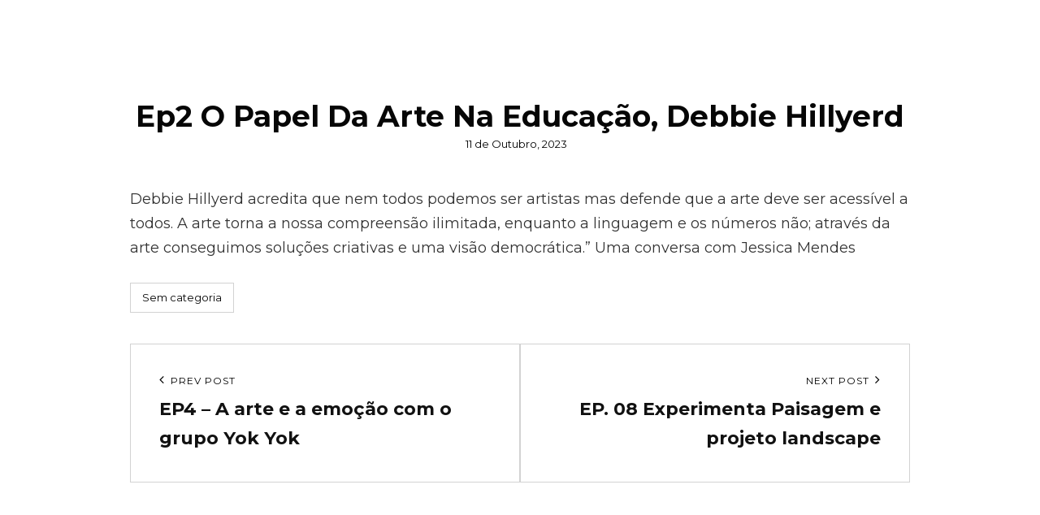

--- FILE ---
content_type: text/html; charset=UTF-8
request_url: https://experimentapaisagem.pt/ep2-o-papel-da-arte-na-educacao-debbie-hillyerd/
body_size: 14135
content:
<!doctype html>
<html >
<head>
	<meta charset="UTF-8">
	<meta name="viewport" content="width=device-width, initial-scale=1">
	<link rel="profile" href="https://gmpg.org/xfn/11">
	<script>(function(html){html.className = html.className.replace(/\bno-js\b/,'js')})(document.documentElement);</script>
<title>Ep2 O papel da arte na educação, Debbie Hillyerd &#8211; Experimenta Paisagem</title>
<meta name='robots' content='max-image-preview:large' />
<link rel='dns-prefetch' href='//stats.wp.com' />
<link rel='dns-prefetch' href='//fonts.googleapis.com' />
<link rel='dns-prefetch' href='//maxcdn.bootstrapcdn.com' />
<link rel="alternate" type="application/rss+xml" title="Experimenta Paisagem &raquo; Feed" href="https://experimentapaisagem.pt/feed/" />
<link rel="alternate" type="application/rss+xml" title="Experimenta Paisagem &raquo; Feed de comentários" href="https://experimentapaisagem.pt/comments/feed/" />
<link rel="alternate" type="text/calendar" title="Experimenta Paisagem &raquo; Feed iCal" href="https://experimentapaisagem.pt/events/?ical=1" />
<link rel="alternate" type="application/rss+xml" title="Feed de comentários de Experimenta Paisagem &raquo; Ep2 O papel da arte na educação, Debbie Hillyerd" href="https://experimentapaisagem.pt/ep2-o-papel-da-arte-na-educacao-debbie-hillyerd/feed/" />
<script type="text/javascript">
window._wpemojiSettings = {"baseUrl":"https:\/\/s.w.org\/images\/core\/emoji\/14.0.0\/72x72\/","ext":".png","svgUrl":"https:\/\/s.w.org\/images\/core\/emoji\/14.0.0\/svg\/","svgExt":".svg","source":{"concatemoji":"https:\/\/experimentapaisagem.pt\/wp-includes\/js\/wp-emoji-release.min.js?ver=6.2.8"}};
/*! This file is auto-generated */
!function(e,a,t){var n,r,o,i=a.createElement("canvas"),p=i.getContext&&i.getContext("2d");function s(e,t){p.clearRect(0,0,i.width,i.height),p.fillText(e,0,0);e=i.toDataURL();return p.clearRect(0,0,i.width,i.height),p.fillText(t,0,0),e===i.toDataURL()}function c(e){var t=a.createElement("script");t.src=e,t.defer=t.type="text/javascript",a.getElementsByTagName("head")[0].appendChild(t)}for(o=Array("flag","emoji"),t.supports={everything:!0,everythingExceptFlag:!0},r=0;r<o.length;r++)t.supports[o[r]]=function(e){if(p&&p.fillText)switch(p.textBaseline="top",p.font="600 32px Arial",e){case"flag":return s("\ud83c\udff3\ufe0f\u200d\u26a7\ufe0f","\ud83c\udff3\ufe0f\u200b\u26a7\ufe0f")?!1:!s("\ud83c\uddfa\ud83c\uddf3","\ud83c\uddfa\u200b\ud83c\uddf3")&&!s("\ud83c\udff4\udb40\udc67\udb40\udc62\udb40\udc65\udb40\udc6e\udb40\udc67\udb40\udc7f","\ud83c\udff4\u200b\udb40\udc67\u200b\udb40\udc62\u200b\udb40\udc65\u200b\udb40\udc6e\u200b\udb40\udc67\u200b\udb40\udc7f");case"emoji":return!s("\ud83e\udef1\ud83c\udffb\u200d\ud83e\udef2\ud83c\udfff","\ud83e\udef1\ud83c\udffb\u200b\ud83e\udef2\ud83c\udfff")}return!1}(o[r]),t.supports.everything=t.supports.everything&&t.supports[o[r]],"flag"!==o[r]&&(t.supports.everythingExceptFlag=t.supports.everythingExceptFlag&&t.supports[o[r]]);t.supports.everythingExceptFlag=t.supports.everythingExceptFlag&&!t.supports.flag,t.DOMReady=!1,t.readyCallback=function(){t.DOMReady=!0},t.supports.everything||(n=function(){t.readyCallback()},a.addEventListener?(a.addEventListener("DOMContentLoaded",n,!1),e.addEventListener("load",n,!1)):(e.attachEvent("onload",n),a.attachEvent("onreadystatechange",function(){"complete"===a.readyState&&t.readyCallback()})),(e=t.source||{}).concatemoji?c(e.concatemoji):e.wpemoji&&e.twemoji&&(c(e.twemoji),c(e.wpemoji)))}(window,document,window._wpemojiSettings);
</script>
<style type="text/css">
img.wp-smiley,
img.emoji {
	display: inline !important;
	border: none !important;
	box-shadow: none !important;
	height: 1em !important;
	width: 1em !important;
	margin: 0 0.07em !important;
	vertical-align: -0.1em !important;
	background: none !important;
	padding: 0 !important;
}
</style>
	<link rel='stylesheet' id='mailchimpSF_main_css-css' href='https://experimentapaisagem.pt/?mcsf_action=main_css&#038;ver=6.2.8' type='text/css' media='all' />
<!--[if IE]>
<link rel='stylesheet' id='mailchimpSF_ie_css-css' href='https://experimentapaisagem.pt/wp-content/plugins/mailchimp/css/ie.css?ver=6.2.8' type='text/css' media='all' />
<![endif]-->
<link rel='stylesheet' id='twb-open-sans-css' href='https://fonts.googleapis.com/css?family=Open+Sans%3A300%2C400%2C500%2C600%2C700%2C800&#038;display=swap&#038;ver=6.2.8' type='text/css' media='all' />
<link rel='stylesheet' id='twbbwg-global-css' href='https://experimentapaisagem.pt/wp-content/plugins/photo-gallery/booster/assets/css/global.css?ver=1.0.0' type='text/css' media='all' />
<link rel='stylesheet' id='sbr_styles-css' href='https://experimentapaisagem.pt/wp-content/plugins/reviews-feed/assets/css/sbr-styles.css?ver=1.0.3' type='text/css' media='all' />
<link rel='stylesheet' id='sbi_styles-css' href='https://experimentapaisagem.pt/wp-content/plugins/instagram-feed/css/sbi-styles.min.css?ver=6.2.1' type='text/css' media='all' />
<link rel='stylesheet' id='wp-block-library-css' href='https://experimentapaisagem.pt/wp-includes/css/dist/block-library/style.min.css?ver=6.2.8' type='text/css' media='all' />
<style id='wp-block-library-inline-css' type='text/css'>
.has-text-align-justify{text-align:justify;}
</style>
<style id='wp-block-library-theme-inline-css' type='text/css'>
.wp-block-audio figcaption{color:#555;font-size:13px;text-align:center}.is-dark-theme .wp-block-audio figcaption{color:hsla(0,0%,100%,.65)}.wp-block-audio{margin:0 0 1em}.wp-block-code{border:1px solid #ccc;border-radius:4px;font-family:Menlo,Consolas,monaco,monospace;padding:.8em 1em}.wp-block-embed figcaption{color:#555;font-size:13px;text-align:center}.is-dark-theme .wp-block-embed figcaption{color:hsla(0,0%,100%,.65)}.wp-block-embed{margin:0 0 1em}.blocks-gallery-caption{color:#555;font-size:13px;text-align:center}.is-dark-theme .blocks-gallery-caption{color:hsla(0,0%,100%,.65)}.wp-block-image figcaption{color:#555;font-size:13px;text-align:center}.is-dark-theme .wp-block-image figcaption{color:hsla(0,0%,100%,.65)}.wp-block-image{margin:0 0 1em}.wp-block-pullquote{border-bottom:4px solid;border-top:4px solid;color:currentColor;margin-bottom:1.75em}.wp-block-pullquote cite,.wp-block-pullquote footer,.wp-block-pullquote__citation{color:currentColor;font-size:.8125em;font-style:normal;text-transform:uppercase}.wp-block-quote{border-left:.25em solid;margin:0 0 1.75em;padding-left:1em}.wp-block-quote cite,.wp-block-quote footer{color:currentColor;font-size:.8125em;font-style:normal;position:relative}.wp-block-quote.has-text-align-right{border-left:none;border-right:.25em solid;padding-left:0;padding-right:1em}.wp-block-quote.has-text-align-center{border:none;padding-left:0}.wp-block-quote.is-large,.wp-block-quote.is-style-large,.wp-block-quote.is-style-plain{border:none}.wp-block-search .wp-block-search__label{font-weight:700}.wp-block-search__button{border:1px solid #ccc;padding:.375em .625em}:where(.wp-block-group.has-background){padding:1.25em 2.375em}.wp-block-separator.has-css-opacity{opacity:.4}.wp-block-separator{border:none;border-bottom:2px solid;margin-left:auto;margin-right:auto}.wp-block-separator.has-alpha-channel-opacity{opacity:1}.wp-block-separator:not(.is-style-wide):not(.is-style-dots){width:100px}.wp-block-separator.has-background:not(.is-style-dots){border-bottom:none;height:1px}.wp-block-separator.has-background:not(.is-style-wide):not(.is-style-dots){height:2px}.wp-block-table{margin:0 0 1em}.wp-block-table td,.wp-block-table th{word-break:normal}.wp-block-table figcaption{color:#555;font-size:13px;text-align:center}.is-dark-theme .wp-block-table figcaption{color:hsla(0,0%,100%,.65)}.wp-block-video figcaption{color:#555;font-size:13px;text-align:center}.is-dark-theme .wp-block-video figcaption{color:hsla(0,0%,100%,.65)}.wp-block-video{margin:0 0 1em}.wp-block-template-part.has-background{margin-bottom:0;margin-top:0;padding:1.25em 2.375em}
</style>
<link rel='stylesheet' id='jetpack-videopress-video-block-view-css' href='https://experimentapaisagem.pt/wp-content/plugins/jetpack/jetpack_vendor/automattic/jetpack-videopress/build/block-editor/blocks/video/view.css?minify=false&#038;ver=34ae973733627b74a14e' type='text/css' media='all' />
<style id='ce4wp-subscribe-style-inline-css' type='text/css'>
.wp-block-ce4wp-subscribe{max-width:840px;margin:0 auto}.wp-block-ce4wp-subscribe .title{margin-bottom:0}.wp-block-ce4wp-subscribe .subTitle{margin-top:0;font-size:0.8em}.wp-block-ce4wp-subscribe .disclaimer{margin-top:5px;font-size:0.8em}.wp-block-ce4wp-subscribe .disclaimer .disclaimer-label{margin-left:10px}.wp-block-ce4wp-subscribe .inputBlock{width:100%;margin-bottom:10px}.wp-block-ce4wp-subscribe .inputBlock input{width:100%}.wp-block-ce4wp-subscribe .inputBlock label{display:inline-block}.wp-block-ce4wp-subscribe .submit-button{margin-top:25px;display:block}.wp-block-ce4wp-subscribe .required-text{display:inline-block;margin:0;padding:0;margin-left:0.3em}.wp-block-ce4wp-subscribe .onSubmission{height:0;max-width:840px;margin:0 auto}.wp-block-ce4wp-subscribe .firstNameSummary .lastNameSummary{text-transform:capitalize}.wp-block-ce4wp-subscribe .ce4wp-inline-notification{display:flex;flex-direction:row;align-items:center;padding:13px 10px;width:100%;height:40px;border-style:solid;border-color:orange;border-width:1px;border-left-width:4px;border-radius:3px;background:rgba(255,133,15,0.1);flex:none;order:0;flex-grow:1;margin:0px 0px}.wp-block-ce4wp-subscribe .ce4wp-inline-warning-text{font-style:normal;font-weight:normal;font-size:16px;line-height:20px;display:flex;align-items:center;color:#571600;margin-left:9px}.wp-block-ce4wp-subscribe .ce4wp-inline-warning-icon{color:orange}.wp-block-ce4wp-subscribe .ce4wp-inline-warning-arrow{color:#571600;margin-left:auto}.wp-block-ce4wp-subscribe .ce4wp-banner-clickable{cursor:pointer}.ce4wp-link{cursor:pointer}

.no-flex{display:block}.sub-header{margin-bottom:1em}


</style>
<link rel='stylesheet' id='classic-theme-styles-css' href='https://experimentapaisagem.pt/wp-includes/css/classic-themes.min.css?ver=6.2.8' type='text/css' media='all' />
<style id='global-styles-inline-css' type='text/css'>
body{--wp--preset--color--black: #000000;--wp--preset--color--cyan-bluish-gray: #abb8c3;--wp--preset--color--white: #ffffff;--wp--preset--color--pale-pink: #f78da7;--wp--preset--color--vivid-red: #cf2e2e;--wp--preset--color--luminous-vivid-orange: #ff6900;--wp--preset--color--luminous-vivid-amber: #fcb900;--wp--preset--color--light-green-cyan: #7bdcb5;--wp--preset--color--vivid-green-cyan: #00d084;--wp--preset--color--pale-cyan-blue: #8ed1fc;--wp--preset--color--vivid-cyan-blue: #0693e3;--wp--preset--color--vivid-purple: #9b51e0;--wp--preset--color--eighty-black: #151515;--wp--preset--color--sixty-five-black: #151515;--wp--preset--color--gray: #444444;--wp--preset--color--medium-gray: #7b7b7b;--wp--preset--color--light-gray: #f8f8f8;--wp--preset--color--dark-yellow: #ffa751;--wp--preset--color--yellow: #f9a926;--wp--preset--gradient--vivid-cyan-blue-to-vivid-purple: linear-gradient(135deg,rgba(6,147,227,1) 0%,rgb(155,81,224) 100%);--wp--preset--gradient--light-green-cyan-to-vivid-green-cyan: linear-gradient(135deg,rgb(122,220,180) 0%,rgb(0,208,130) 100%);--wp--preset--gradient--luminous-vivid-amber-to-luminous-vivid-orange: linear-gradient(135deg,rgba(252,185,0,1) 0%,rgba(255,105,0,1) 100%);--wp--preset--gradient--luminous-vivid-orange-to-vivid-red: linear-gradient(135deg,rgba(255,105,0,1) 0%,rgb(207,46,46) 100%);--wp--preset--gradient--very-light-gray-to-cyan-bluish-gray: linear-gradient(135deg,rgb(238,238,238) 0%,rgb(169,184,195) 100%);--wp--preset--gradient--cool-to-warm-spectrum: linear-gradient(135deg,rgb(74,234,220) 0%,rgb(151,120,209) 20%,rgb(207,42,186) 40%,rgb(238,44,130) 60%,rgb(251,105,98) 80%,rgb(254,248,76) 100%);--wp--preset--gradient--blush-light-purple: linear-gradient(135deg,rgb(255,206,236) 0%,rgb(152,150,240) 100%);--wp--preset--gradient--blush-bordeaux: linear-gradient(135deg,rgb(254,205,165) 0%,rgb(254,45,45) 50%,rgb(107,0,62) 100%);--wp--preset--gradient--luminous-dusk: linear-gradient(135deg,rgb(255,203,112) 0%,rgb(199,81,192) 50%,rgb(65,88,208) 100%);--wp--preset--gradient--pale-ocean: linear-gradient(135deg,rgb(255,245,203) 0%,rgb(182,227,212) 50%,rgb(51,167,181) 100%);--wp--preset--gradient--electric-grass: linear-gradient(135deg,rgb(202,248,128) 0%,rgb(113,206,126) 100%);--wp--preset--gradient--midnight: linear-gradient(135deg,rgb(2,3,129) 0%,rgb(40,116,252) 100%);--wp--preset--duotone--dark-grayscale: url('#wp-duotone-dark-grayscale');--wp--preset--duotone--grayscale: url('#wp-duotone-grayscale');--wp--preset--duotone--purple-yellow: url('#wp-duotone-purple-yellow');--wp--preset--duotone--blue-red: url('#wp-duotone-blue-red');--wp--preset--duotone--midnight: url('#wp-duotone-midnight');--wp--preset--duotone--magenta-yellow: url('#wp-duotone-magenta-yellow');--wp--preset--duotone--purple-green: url('#wp-duotone-purple-green');--wp--preset--duotone--blue-orange: url('#wp-duotone-blue-orange');--wp--preset--font-size--small: 13px;--wp--preset--font-size--medium: 20px;--wp--preset--font-size--large: 42px;--wp--preset--font-size--x-large: 42px;--wp--preset--font-size--normal: 18px;--wp--preset--font-size--huge: 56px;--wp--preset--spacing--20: 0.44rem;--wp--preset--spacing--30: 0.67rem;--wp--preset--spacing--40: 1rem;--wp--preset--spacing--50: 1.5rem;--wp--preset--spacing--60: 2.25rem;--wp--preset--spacing--70: 3.38rem;--wp--preset--spacing--80: 5.06rem;--wp--preset--shadow--natural: 6px 6px 9px rgba(0, 0, 0, 0.2);--wp--preset--shadow--deep: 12px 12px 50px rgba(0, 0, 0, 0.4);--wp--preset--shadow--sharp: 6px 6px 0px rgba(0, 0, 0, 0.2);--wp--preset--shadow--outlined: 6px 6px 0px -3px rgba(255, 255, 255, 1), 6px 6px rgba(0, 0, 0, 1);--wp--preset--shadow--crisp: 6px 6px 0px rgba(0, 0, 0, 1);}:where(.is-layout-flex){gap: 0.5em;}body .is-layout-flow > .alignleft{float: left;margin-inline-start: 0;margin-inline-end: 2em;}body .is-layout-flow > .alignright{float: right;margin-inline-start: 2em;margin-inline-end: 0;}body .is-layout-flow > .aligncenter{margin-left: auto !important;margin-right: auto !important;}body .is-layout-constrained > .alignleft{float: left;margin-inline-start: 0;margin-inline-end: 2em;}body .is-layout-constrained > .alignright{float: right;margin-inline-start: 2em;margin-inline-end: 0;}body .is-layout-constrained > .aligncenter{margin-left: auto !important;margin-right: auto !important;}body .is-layout-constrained > :where(:not(.alignleft):not(.alignright):not(.alignfull)){max-width: var(--wp--style--global--content-size);margin-left: auto !important;margin-right: auto !important;}body .is-layout-constrained > .alignwide{max-width: var(--wp--style--global--wide-size);}body .is-layout-flex{display: flex;}body .is-layout-flex{flex-wrap: wrap;align-items: center;}body .is-layout-flex > *{margin: 0;}:where(.wp-block-columns.is-layout-flex){gap: 2em;}.has-black-color{color: var(--wp--preset--color--black) !important;}.has-cyan-bluish-gray-color{color: var(--wp--preset--color--cyan-bluish-gray) !important;}.has-white-color{color: var(--wp--preset--color--white) !important;}.has-pale-pink-color{color: var(--wp--preset--color--pale-pink) !important;}.has-vivid-red-color{color: var(--wp--preset--color--vivid-red) !important;}.has-luminous-vivid-orange-color{color: var(--wp--preset--color--luminous-vivid-orange) !important;}.has-luminous-vivid-amber-color{color: var(--wp--preset--color--luminous-vivid-amber) !important;}.has-light-green-cyan-color{color: var(--wp--preset--color--light-green-cyan) !important;}.has-vivid-green-cyan-color{color: var(--wp--preset--color--vivid-green-cyan) !important;}.has-pale-cyan-blue-color{color: var(--wp--preset--color--pale-cyan-blue) !important;}.has-vivid-cyan-blue-color{color: var(--wp--preset--color--vivid-cyan-blue) !important;}.has-vivid-purple-color{color: var(--wp--preset--color--vivid-purple) !important;}.has-black-background-color{background-color: var(--wp--preset--color--black) !important;}.has-cyan-bluish-gray-background-color{background-color: var(--wp--preset--color--cyan-bluish-gray) !important;}.has-white-background-color{background-color: var(--wp--preset--color--white) !important;}.has-pale-pink-background-color{background-color: var(--wp--preset--color--pale-pink) !important;}.has-vivid-red-background-color{background-color: var(--wp--preset--color--vivid-red) !important;}.has-luminous-vivid-orange-background-color{background-color: var(--wp--preset--color--luminous-vivid-orange) !important;}.has-luminous-vivid-amber-background-color{background-color: var(--wp--preset--color--luminous-vivid-amber) !important;}.has-light-green-cyan-background-color{background-color: var(--wp--preset--color--light-green-cyan) !important;}.has-vivid-green-cyan-background-color{background-color: var(--wp--preset--color--vivid-green-cyan) !important;}.has-pale-cyan-blue-background-color{background-color: var(--wp--preset--color--pale-cyan-blue) !important;}.has-vivid-cyan-blue-background-color{background-color: var(--wp--preset--color--vivid-cyan-blue) !important;}.has-vivid-purple-background-color{background-color: var(--wp--preset--color--vivid-purple) !important;}.has-black-border-color{border-color: var(--wp--preset--color--black) !important;}.has-cyan-bluish-gray-border-color{border-color: var(--wp--preset--color--cyan-bluish-gray) !important;}.has-white-border-color{border-color: var(--wp--preset--color--white) !important;}.has-pale-pink-border-color{border-color: var(--wp--preset--color--pale-pink) !important;}.has-vivid-red-border-color{border-color: var(--wp--preset--color--vivid-red) !important;}.has-luminous-vivid-orange-border-color{border-color: var(--wp--preset--color--luminous-vivid-orange) !important;}.has-luminous-vivid-amber-border-color{border-color: var(--wp--preset--color--luminous-vivid-amber) !important;}.has-light-green-cyan-border-color{border-color: var(--wp--preset--color--light-green-cyan) !important;}.has-vivid-green-cyan-border-color{border-color: var(--wp--preset--color--vivid-green-cyan) !important;}.has-pale-cyan-blue-border-color{border-color: var(--wp--preset--color--pale-cyan-blue) !important;}.has-vivid-cyan-blue-border-color{border-color: var(--wp--preset--color--vivid-cyan-blue) !important;}.has-vivid-purple-border-color{border-color: var(--wp--preset--color--vivid-purple) !important;}.has-vivid-cyan-blue-to-vivid-purple-gradient-background{background: var(--wp--preset--gradient--vivid-cyan-blue-to-vivid-purple) !important;}.has-light-green-cyan-to-vivid-green-cyan-gradient-background{background: var(--wp--preset--gradient--light-green-cyan-to-vivid-green-cyan) !important;}.has-luminous-vivid-amber-to-luminous-vivid-orange-gradient-background{background: var(--wp--preset--gradient--luminous-vivid-amber-to-luminous-vivid-orange) !important;}.has-luminous-vivid-orange-to-vivid-red-gradient-background{background: var(--wp--preset--gradient--luminous-vivid-orange-to-vivid-red) !important;}.has-very-light-gray-to-cyan-bluish-gray-gradient-background{background: var(--wp--preset--gradient--very-light-gray-to-cyan-bluish-gray) !important;}.has-cool-to-warm-spectrum-gradient-background{background: var(--wp--preset--gradient--cool-to-warm-spectrum) !important;}.has-blush-light-purple-gradient-background{background: var(--wp--preset--gradient--blush-light-purple) !important;}.has-blush-bordeaux-gradient-background{background: var(--wp--preset--gradient--blush-bordeaux) !important;}.has-luminous-dusk-gradient-background{background: var(--wp--preset--gradient--luminous-dusk) !important;}.has-pale-ocean-gradient-background{background: var(--wp--preset--gradient--pale-ocean) !important;}.has-electric-grass-gradient-background{background: var(--wp--preset--gradient--electric-grass) !important;}.has-midnight-gradient-background{background: var(--wp--preset--gradient--midnight) !important;}.has-small-font-size{font-size: var(--wp--preset--font-size--small) !important;}.has-medium-font-size{font-size: var(--wp--preset--font-size--medium) !important;}.has-large-font-size{font-size: var(--wp--preset--font-size--large) !important;}.has-x-large-font-size{font-size: var(--wp--preset--font-size--x-large) !important;}
.wp-block-navigation a:where(:not(.wp-element-button)){color: inherit;}
:where(.wp-block-columns.is-layout-flex){gap: 2em;}
.wp-block-pullquote{font-size: 1.5em;line-height: 1.6;}
</style>
<link rel='stylesheet' id='dashicons-css' href='https://experimentapaisagem.pt/wp-includes/css/dashicons.min.css?ver=6.2.8' type='text/css' media='all' />
<link rel='stylesheet' id='catch-instagram-feed-gallery-widget-css' href='https://experimentapaisagem.pt/wp-content/plugins/catch-instagram-feed-gallery-widget/public/css/catch-instagram-feed-gallery-widget-public.css?ver=2.2' type='text/css' media='all' />
<link rel='stylesheet' id='ctf_styles-css' href='https://experimentapaisagem.pt/wp-content/plugins/custom-twitter-feeds/css/ctf-styles.min.css?ver=2.1.2' type='text/css' media='all' />
<link rel='stylesheet' id='bwg_fonts-css' href='https://experimentapaisagem.pt/wp-content/plugins/photo-gallery/css/bwg-fonts/fonts.css?ver=0.0.1' type='text/css' media='all' />
<link rel='stylesheet' id='sumoselect-css' href='https://experimentapaisagem.pt/wp-content/plugins/photo-gallery/css/sumoselect.min.css?ver=3.4.6' type='text/css' media='all' />
<link rel='stylesheet' id='mCustomScrollbar-css' href='https://experimentapaisagem.pt/wp-content/plugins/photo-gallery/css/jquery.mCustomScrollbar.min.css?ver=3.1.5' type='text/css' media='all' />
<link rel='stylesheet' id='bwg_googlefonts-css' href='https://fonts.googleapis.com/css?family=Ubuntu&#038;subset=greek,latin,greek-ext,vietnamese,cyrillic-ext,latin-ext,cyrillic' type='text/css' media='all' />
<link rel='stylesheet' id='bwg_frontend-css' href='https://experimentapaisagem.pt/wp-content/plugins/photo-gallery/css/styles.min.css?ver=1.8.18' type='text/css' media='all' />
<link rel='stylesheet' id='sp-news-public-css' href='https://experimentapaisagem.pt/wp-content/plugins/sp-news-and-widget/assets/css/wpnw-public.css?ver=4.8' type='text/css' media='all' />
<link rel='stylesheet' id='catch-revolution-fonts-css' href='https://fonts.googleapis.com/css?family=Montserrat%3A300%2C400%2C500%2C600%2C700%2C400italic%2C700italic%7CPlayfair+Display%3A300%2C400%2C500%2C600%2C700%2C400italic%2C700italic&#038;subset=latin%2Clatin-ext' type='text/css' media='all' />
<link rel='stylesheet' id='catch-revolution-style-css' href='https://experimentapaisagem.pt/wp-content/themes/catch-revolution/style.css?ver=20201030-153016' type='text/css' media='all' />
<link rel='stylesheet' id='catch-revolution-block-style-css' href='https://experimentapaisagem.pt/wp-content/themes/catch-revolution/assets/css/blocks.css?ver=1.0' type='text/css' media='all' />
<link rel='stylesheet' id='font-awesome-css' href='https://experimentapaisagem.pt/wp-content/plugins/elementor/assets/lib/font-awesome/css/font-awesome.min.css?ver=4.7.0' type='text/css' media='all' />
<link rel='stylesheet' id='dflip-style-css' href='https://experimentapaisagem.pt/wp-content/plugins/3d-flipbook-dflip-lite/assets/css/dflip.min.css?ver=2.0.86' type='text/css' media='all' />
<link rel='stylesheet' id='cff-css' href='https://experimentapaisagem.pt/wp-content/plugins/custom-facebook-feed/assets/css/cff-style.min.css?ver=4.2' type='text/css' media='all' />
<link rel='stylesheet' id='sb-font-awesome-css' href='https://maxcdn.bootstrapcdn.com/font-awesome/4.7.0/css/font-awesome.min.css?ver=6.2.8' type='text/css' media='all' />
<link rel='stylesheet' id='newsletter-css' href='https://experimentapaisagem.pt/wp-content/plugins/newsletter/style.css?ver=7.5.0' type='text/css' media='all' />
<link rel='stylesheet' id='jetpack_css-css' href='https://experimentapaisagem.pt/wp-content/plugins/jetpack/css/jetpack.css?ver=12.4.1' type='text/css' media='all' />
<script type='text/javascript' src='https://experimentapaisagem.pt/wp-includes/js/jquery/jquery.min.js?ver=3.6.4' id='jquery-core-js'></script>
<script type='text/javascript' src='https://experimentapaisagem.pt/wp-includes/js/jquery/jquery-migrate.min.js?ver=3.4.0' id='jquery-migrate-js'></script>
<script type='text/javascript' src='https://experimentapaisagem.pt/wp-content/plugins/photo-gallery/booster/assets/js/circle-progress.js?ver=1.2.2' id='twbbwg-circle-js'></script>
<script type='text/javascript' id='twbbwg-global-js-extra'>
/* <![CDATA[ */
var twb = {"nonce":"228d4d3bd1","ajax_url":"https:\/\/experimentapaisagem.pt\/wp-admin\/admin-ajax.php","plugin_url":"https:\/\/experimentapaisagem.pt\/wp-content\/plugins\/photo-gallery\/booster","href":"https:\/\/experimentapaisagem.pt\/wp-admin\/admin.php?page=twbbwg_photo-gallery"};
var twb = {"nonce":"228d4d3bd1","ajax_url":"https:\/\/experimentapaisagem.pt\/wp-admin\/admin-ajax.php","plugin_url":"https:\/\/experimentapaisagem.pt\/wp-content\/plugins\/photo-gallery\/booster","href":"https:\/\/experimentapaisagem.pt\/wp-admin\/admin.php?page=twbbwg_photo-gallery"};
/* ]]> */
</script>
<script type='text/javascript' src='https://experimentapaisagem.pt/wp-content/plugins/photo-gallery/booster/assets/js/global.js?ver=1.0.0' id='twbbwg-global-js'></script>
<script type='text/javascript' src='https://experimentapaisagem.pt/wp-content/plugins/catch-instagram-feed-gallery-widget/public/js/catch-instagram-feed-gallery-widget-public.js?ver=2.2' id='catch-instagram-feed-gallery-widget-js'></script>
<script type='text/javascript' src='https://experimentapaisagem.pt/wp-content/plugins/photo-gallery/js/jquery.sumoselect.min.js?ver=3.4.6' id='sumoselect-js'></script>
<script type='text/javascript' src='https://experimentapaisagem.pt/wp-content/plugins/photo-gallery/js/tocca.min.js?ver=2.0.9' id='bwg_mobile-js'></script>
<script type='text/javascript' src='https://experimentapaisagem.pt/wp-content/plugins/photo-gallery/js/jquery.mCustomScrollbar.concat.min.js?ver=3.1.5' id='mCustomScrollbar-js'></script>
<script type='text/javascript' src='https://experimentapaisagem.pt/wp-content/plugins/photo-gallery/js/jquery.fullscreen.min.js?ver=0.6.0' id='jquery-fullscreen-js'></script>
<script type='text/javascript' id='bwg_frontend-js-extra'>
/* <![CDATA[ */
var bwg_objectsL10n = {"bwg_field_required":"field is required.","bwg_mail_validation":"Este n\u00e3o \u00e9 um endere\u00e7o de email v\u00e1lido. ","bwg_search_result":"N\u00e3o h\u00e1 imagens que correspondem \u00e0 sua pesquisa.","bwg_select_tag":"Select Tag","bwg_order_by":"Order By","bwg_search":"Pesquisar","bwg_show_ecommerce":"Show Ecommerce","bwg_hide_ecommerce":"Hide Ecommerce","bwg_show_comments":"Exibir Coment\u00e1rios","bwg_hide_comments":"Ocultar Coment\u00e1rios","bwg_restore":"Restaurar","bwg_maximize":"Maximize","bwg_fullscreen":"Tela Cheia","bwg_exit_fullscreen":" Saia Tela Cheia","bwg_search_tag":"SEARCH...","bwg_tag_no_match":"No tags found","bwg_all_tags_selected":"All tags selected","bwg_tags_selected":"tags selected","play":"Play","pause":"Pausa","is_pro":"","bwg_play":"Play","bwg_pause":"Pausa","bwg_hide_info":"Ocultar informa\u00e7\u00f5es","bwg_show_info":"Mostrar info","bwg_hide_rating":"Esconder classifica\u00e7\u00e3o","bwg_show_rating":"Mostrar classifica\u00e7\u00e3o","ok":"Ok","cancel":"Cancel","select_all":"Select all","lazy_load":"0","lazy_loader":"https:\/\/experimentapaisagem.pt\/wp-content\/plugins\/photo-gallery\/images\/ajax_loader.png","front_ajax":"0","bwg_tag_see_all":"see all tags","bwg_tag_see_less":"see less tags"};
/* ]]> */
</script>
<script type='text/javascript' src='https://experimentapaisagem.pt/wp-content/plugins/photo-gallery/js/scripts.min.js?ver=1.8.18' id='bwg_frontend-js'></script>
<!--[if lt IE 9]>
<script type='text/javascript' src='https://experimentapaisagem.pt/wp-content/themes/catch-revolutionassets/js/html5.min.js?ver=3.7.3' id='catch-revolution-html5-js'></script>
<![endif]-->
<link rel="https://api.w.org/" href="https://experimentapaisagem.pt/wp-json/" /><link rel="alternate" type="application/json" href="https://experimentapaisagem.pt/wp-json/wp/v2/posts/2926" /><link rel="EditURI" type="application/rsd+xml" title="RSD" href="https://experimentapaisagem.pt/xmlrpc.php?rsd" />
<link rel="wlwmanifest" type="application/wlwmanifest+xml" href="https://experimentapaisagem.pt/wp-includes/wlwmanifest.xml" />
<meta name="generator" content="WordPress 6.2.8" />
<link rel="canonical" href="https://experimentapaisagem.pt/ep2-o-papel-da-arte-na-educacao-debbie-hillyerd/" />
<link rel='shortlink' href='https://experimentapaisagem.pt/?p=2926' />
<link rel="alternate" type="application/json+oembed" href="https://experimentapaisagem.pt/wp-json/oembed/1.0/embed?url=https%3A%2F%2Fexperimentapaisagem.pt%2Fep2-o-papel-da-arte-na-educacao-debbie-hillyerd%2F" />
<link rel="alternate" type="text/xml+oembed" href="https://experimentapaisagem.pt/wp-json/oembed/1.0/embed?url=https%3A%2F%2Fexperimentapaisagem.pt%2Fep2-o-papel-da-arte-na-educacao-debbie-hillyerd%2F&#038;format=xml" />
<style type="text/css">
.feedzy-rss-link-icon:after {
	content: url("https://experimentapaisagem.pt/wp-content/plugins/feedzy-rss-feeds/img/external-link.png");
	margin-left: 3px;
}
</style>
		<meta name="generator" content="Powered by Visual Composer Website Builder - fast and easy-to-use drag and drop visual editor for WordPress."/><noscript><style>.vce-row-container .vcv-lozad {display: none}</style></noscript><meta name="tec-api-version" content="v1"><meta name="tec-api-origin" content="https://experimentapaisagem.pt"><link rel="alternate" href="https://experimentapaisagem.pt/wp-json/tribe/events/v1/" />	<style>img#wpstats{display:none}</style>
		<link rel="pingback" href="https://experimentapaisagem.pt/xmlrpc.php"><script data-cfasync="false"> var dFlipLocation = "https://experimentapaisagem.pt/wp-content/plugins/3d-flipbook-dflip-lite/assets/"; var dFlipWPGlobal = {"text":{"toggleSound":"Turn on\/off Sound","toggleThumbnails":"Toggle Thumbnails","toggleOutline":"Toggle Outline\/Bookmark","previousPage":"Previous Page","nextPage":"Next Page","toggleFullscreen":"Toggle Fullscreen","zoomIn":"Zoom In","zoomOut":"Zoom Out","toggleHelp":"Toggle Help","singlePageMode":"Single Page Mode","doublePageMode":"Double Page Mode","downloadPDFFile":"Download PDF File","gotoFirstPage":"Goto First Page","gotoLastPage":"Goto Last Page","share":"Share","mailSubject":"I wanted you to see this FlipBook","mailBody":"Check out this site {{url}}","loading":"DearFlip: Loading "},"moreControls":"download,pageMode,startPage,endPage,sound","hideControls":"","scrollWheel":"false","backgroundColor":"#777","backgroundImage":"","height":"auto","paddingLeft":"20","paddingRight":"20","controlsPosition":"bottom","duration":800,"soundEnable":"true","enableDownload":"true","enableAnnotation":false,"enableAnalytics":"false","webgl":"true","hard":"none","maxTextureSize":"1600","rangeChunkSize":"524288","zoomRatio":1.5,"stiffness":3,"pageMode":"0","singlePageMode":"0","pageSize":"0","autoPlay":"false","autoPlayDuration":5000,"autoPlayStart":"false","linkTarget":"2","sharePrefix":"dearflip-"};</script><meta name="generator" content="Elementor 3.23.3; features: e_optimized_css_loading, additional_custom_breakpoints, e_lazyload; settings: css_print_method-external, google_font-enabled, font_display-swap">
			<style>
				.e-con.e-parent:nth-of-type(n+4):not(.e-lazyloaded):not(.e-no-lazyload),
				.e-con.e-parent:nth-of-type(n+4):not(.e-lazyloaded):not(.e-no-lazyload) * {
					background-image: none !important;
				}
				@media screen and (max-height: 1024px) {
					.e-con.e-parent:nth-of-type(n+3):not(.e-lazyloaded):not(.e-no-lazyload),
					.e-con.e-parent:nth-of-type(n+3):not(.e-lazyloaded):not(.e-no-lazyload) * {
						background-image: none !important;
					}
				}
				@media screen and (max-height: 640px) {
					.e-con.e-parent:nth-of-type(n+2):not(.e-lazyloaded):not(.e-no-lazyload),
					.e-con.e-parent:nth-of-type(n+2):not(.e-lazyloaded):not(.e-no-lazyload) * {
						background-image: none !important;
					}
				}
			</style>
					<style type="text/css">
					.site-title a,
			.site-description {
				position: absolute;
				clip: rect(1px, 1px, 1px, 1px);
			}
				</style>
		<style type="text/css" id="custom-background-css">
body.custom-background { background-color: #ffffff; }
</style>
	<link rel="icon" href="https://experimentapaisagem.pt/wp-content/uploads/2020/11/cropped-logobSMALL_LOW_2-32x32.png" sizes="32x32" />
<link rel="icon" href="https://experimentapaisagem.pt/wp-content/uploads/2020/11/cropped-logobSMALL_LOW_2-192x192.png" sizes="192x192" />
<link rel="apple-touch-icon" href="https://experimentapaisagem.pt/wp-content/uploads/2020/11/cropped-logobSMALL_LOW_2-180x180.png" />
<meta name="msapplication-TileImage" content="https://experimentapaisagem.pt/wp-content/uploads/2020/11/cropped-logobSMALL_LOW_2-270x270.png" />
		<style type="text/css" id="wp-custom-css">
			.entry-content {
	margin: 0 !important;
}

.hero-section .vce-col-inner {
	margin-top: 5vw !important;
}

.hero-section .vce-single-image--absolute {
	padding-bottom: 18vw !important;
}

#menu-menu-principal-pt,
#menu-menu-principal-en {
    display: flex;
    list-style: none;
	justify-content: flex-end;
}

#menu-menu-principal-pt a,
#menu-menu-principal-en a {
	color: #000;
	margin-left: 2vw;
	font-size: 0.6vw;
}

.home #menu-menu-principal-pt a,
.home #menu-menu-principal-en a {
	color: #fff;
	margin-left: 2vw;
	font-size: 0.6vw;
}


#menu-menu-principal-pt a:hover,
#menu-menu-principal-en a:hover {
text-decoration: underline;
}

.hero-section .vce-widgets-container {
	margin-top: -2vw;
}

.first-section .vce-widgets-container {
	margin-top: 2vw;
	margin-bottom: -2vw;
}

.lang-item:last-child {
	margin-left: 0 !important;
}

.lang-item {
    line-height: 0.5vw !important;
    margin-left: 2vw !important;
}

.site-header {
    display: none;
}		</style>
		</head>

<body class="post-template-default single single-post postid-2926 single-format-standard custom-background wp-embed-responsive ect-post vcwb tribe-no-js group-blog fluid-layout navigation-default no-sidebar content-width-layout excerpt header-media-fluid header-media-text-disabled color-scheme-default elementor-default elementor-kit-2252">

<svg xmlns="http://www.w3.org/2000/svg" viewBox="0 0 0 0" width="0" height="0" focusable="false" role="none" style="visibility: hidden; position: absolute; left: -9999px; overflow: hidden;" ><defs><filter id="wp-duotone-dark-grayscale"><feColorMatrix color-interpolation-filters="sRGB" type="matrix" values=" .299 .587 .114 0 0 .299 .587 .114 0 0 .299 .587 .114 0 0 .299 .587 .114 0 0 " /><feComponentTransfer color-interpolation-filters="sRGB" ><feFuncR type="table" tableValues="0 0.49803921568627" /><feFuncG type="table" tableValues="0 0.49803921568627" /><feFuncB type="table" tableValues="0 0.49803921568627" /><feFuncA type="table" tableValues="1 1" /></feComponentTransfer><feComposite in2="SourceGraphic" operator="in" /></filter></defs></svg><svg xmlns="http://www.w3.org/2000/svg" viewBox="0 0 0 0" width="0" height="0" focusable="false" role="none" style="visibility: hidden; position: absolute; left: -9999px; overflow: hidden;" ><defs><filter id="wp-duotone-grayscale"><feColorMatrix color-interpolation-filters="sRGB" type="matrix" values=" .299 .587 .114 0 0 .299 .587 .114 0 0 .299 .587 .114 0 0 .299 .587 .114 0 0 " /><feComponentTransfer color-interpolation-filters="sRGB" ><feFuncR type="table" tableValues="0 1" /><feFuncG type="table" tableValues="0 1" /><feFuncB type="table" tableValues="0 1" /><feFuncA type="table" tableValues="1 1" /></feComponentTransfer><feComposite in2="SourceGraphic" operator="in" /></filter></defs></svg><svg xmlns="http://www.w3.org/2000/svg" viewBox="0 0 0 0" width="0" height="0" focusable="false" role="none" style="visibility: hidden; position: absolute; left: -9999px; overflow: hidden;" ><defs><filter id="wp-duotone-purple-yellow"><feColorMatrix color-interpolation-filters="sRGB" type="matrix" values=" .299 .587 .114 0 0 .299 .587 .114 0 0 .299 .587 .114 0 0 .299 .587 .114 0 0 " /><feComponentTransfer color-interpolation-filters="sRGB" ><feFuncR type="table" tableValues="0.54901960784314 0.98823529411765" /><feFuncG type="table" tableValues="0 1" /><feFuncB type="table" tableValues="0.71764705882353 0.25490196078431" /><feFuncA type="table" tableValues="1 1" /></feComponentTransfer><feComposite in2="SourceGraphic" operator="in" /></filter></defs></svg><svg xmlns="http://www.w3.org/2000/svg" viewBox="0 0 0 0" width="0" height="0" focusable="false" role="none" style="visibility: hidden; position: absolute; left: -9999px; overflow: hidden;" ><defs><filter id="wp-duotone-blue-red"><feColorMatrix color-interpolation-filters="sRGB" type="matrix" values=" .299 .587 .114 0 0 .299 .587 .114 0 0 .299 .587 .114 0 0 .299 .587 .114 0 0 " /><feComponentTransfer color-interpolation-filters="sRGB" ><feFuncR type="table" tableValues="0 1" /><feFuncG type="table" tableValues="0 0.27843137254902" /><feFuncB type="table" tableValues="0.5921568627451 0.27843137254902" /><feFuncA type="table" tableValues="1 1" /></feComponentTransfer><feComposite in2="SourceGraphic" operator="in" /></filter></defs></svg><svg xmlns="http://www.w3.org/2000/svg" viewBox="0 0 0 0" width="0" height="0" focusable="false" role="none" style="visibility: hidden; position: absolute; left: -9999px; overflow: hidden;" ><defs><filter id="wp-duotone-midnight"><feColorMatrix color-interpolation-filters="sRGB" type="matrix" values=" .299 .587 .114 0 0 .299 .587 .114 0 0 .299 .587 .114 0 0 .299 .587 .114 0 0 " /><feComponentTransfer color-interpolation-filters="sRGB" ><feFuncR type="table" tableValues="0 0" /><feFuncG type="table" tableValues="0 0.64705882352941" /><feFuncB type="table" tableValues="0 1" /><feFuncA type="table" tableValues="1 1" /></feComponentTransfer><feComposite in2="SourceGraphic" operator="in" /></filter></defs></svg><svg xmlns="http://www.w3.org/2000/svg" viewBox="0 0 0 0" width="0" height="0" focusable="false" role="none" style="visibility: hidden; position: absolute; left: -9999px; overflow: hidden;" ><defs><filter id="wp-duotone-magenta-yellow"><feColorMatrix color-interpolation-filters="sRGB" type="matrix" values=" .299 .587 .114 0 0 .299 .587 .114 0 0 .299 .587 .114 0 0 .299 .587 .114 0 0 " /><feComponentTransfer color-interpolation-filters="sRGB" ><feFuncR type="table" tableValues="0.78039215686275 1" /><feFuncG type="table" tableValues="0 0.94901960784314" /><feFuncB type="table" tableValues="0.35294117647059 0.47058823529412" /><feFuncA type="table" tableValues="1 1" /></feComponentTransfer><feComposite in2="SourceGraphic" operator="in" /></filter></defs></svg><svg xmlns="http://www.w3.org/2000/svg" viewBox="0 0 0 0" width="0" height="0" focusable="false" role="none" style="visibility: hidden; position: absolute; left: -9999px; overflow: hidden;" ><defs><filter id="wp-duotone-purple-green"><feColorMatrix color-interpolation-filters="sRGB" type="matrix" values=" .299 .587 .114 0 0 .299 .587 .114 0 0 .299 .587 .114 0 0 .299 .587 .114 0 0 " /><feComponentTransfer color-interpolation-filters="sRGB" ><feFuncR type="table" tableValues="0.65098039215686 0.40392156862745" /><feFuncG type="table" tableValues="0 1" /><feFuncB type="table" tableValues="0.44705882352941 0.4" /><feFuncA type="table" tableValues="1 1" /></feComponentTransfer><feComposite in2="SourceGraphic" operator="in" /></filter></defs></svg><svg xmlns="http://www.w3.org/2000/svg" viewBox="0 0 0 0" width="0" height="0" focusable="false" role="none" style="visibility: hidden; position: absolute; left: -9999px; overflow: hidden;" ><defs><filter id="wp-duotone-blue-orange"><feColorMatrix color-interpolation-filters="sRGB" type="matrix" values=" .299 .587 .114 0 0 .299 .587 .114 0 0 .299 .587 .114 0 0 .299 .587 .114 0 0 " /><feComponentTransfer color-interpolation-filters="sRGB" ><feFuncR type="table" tableValues="0.098039215686275 1" /><feFuncG type="table" tableValues="0 0.66274509803922" /><feFuncB type="table" tableValues="0.84705882352941 0.41960784313725" /><feFuncA type="table" tableValues="1 1" /></feComponentTransfer><feComposite in2="SourceGraphic" operator="in" /></filter></defs></svg>
<div id="page" class="site">
	<a class="skip-link screen-reader-text" href="#content">Skip to content</a>

	<header id="masthead" class="site-header">
		<div class="site-header-main">
			<div class="wrapper">
				
<div class="site-branding">
	
	<div class="site-identity">
					<p class="site-title"><a href="https://experimentapaisagem.pt/" rel="home">Experimenta Paisagem</a></p>
					<p class="site-description">Arte na Paisagem</p>
			</div><!-- .site-branding-text-->
</div><!-- .site-branding -->

					<div id="site-header-menu" class="site-header-menu">

		<div id="primary-search-wrapper" class="menu-wrapper">
			<div class="menu-toggle-wrapper">
				<button id="social-search-toggle" class="menu-toggle search-toggle">
					<span class="menu-label screen-reader-text">Search</span>
				</button>
			</div><!-- .menu-toggle-wrapper -->

			<div class="menu-inside-wrapper">
				<div class="search-container">
					

<form role="search" method="get" class="search-form" action="https://experimentapaisagem.pt/">
	<label for="search-form-696a8503b6beb">
		<span class="screen-reader-text">Search for:</span>
		<input type="search" id="search-form-696a8503b6beb" class="search-field" placeholder="Search" value="" name="s" />
	</label>
	<button type="submit" class="search-submit"><span class="screen-reader-text">Search</span></button>
</form>
				</div>
			</div><!-- .menu-inside-wrapper -->
		</div><!-- #social-search-wrapper.menu-wrapper -->
		<div id="primary-menu-wrapper" class="menu-wrapper">
			<div class="menu-toggle-wrapper">
				<button id="menu-toggle" class="menu-toggle" aria-controls="top-menu" aria-expanded="false"><span class="menu-label">Menu</span></button>
			</div><!-- .menu-toggle-wrapper -->

			<div class="menu-inside-wrapper">
				
				
					<nav id="site-navigation" class="main-navigation default-page-menu" role="navigation" aria-label="Primary Menu">
						<div class="primary-menu-container"><ul id="menu-primary-items" class="menu nav-menu"><li class="page_item page-item-2019"><a href="https://experimentapaisagem.pt/_eventos-pt/">_eventos pt</a></li><li class="page_item page-item-48"><a href="https://experimentapaisagem.pt/2019-2020-corticada-art-fest/">2019-2020 CORTIÇADA ART FEST</a></li><li class="page_item page-item-2498"><a href="https://experimentapaisagem.pt/minha-conta/">A minha conta</a></li><li class="page_item page-item-738"><a href="https://experimentapaisagem.pt/aldeia-de-sobral-fernando/">Aldeia de Sobral Fernando</a></li><li class="page_item page-item-560"><a href="https://experimentapaisagem.pt/apoio-experiencias/">APOIO Experiencias</a></li><li class="page_item page-item-625"><a href="https://experimentapaisagem.pt/artinlandscapebeirabaixa/">Art in the Landscape at Beira Baixa_</a></li><li class="page_item page-item-124"><a href="https://experimentapaisagem.pt/artenapaisagem/">Arte na Paisagem na Beira Baixa</a></li><li class="page_item page-item-1569"><a href="https://experimentapaisagem.pt/associacao-corticada-art-fest/">Associação Cortiçada Art Fest</a></li><li class="page_item page-item-2496"><a href="https://experimentapaisagem.pt/carrinho/">Carrinho</a></li><li class="page_item page-item-379"><a href="https://experimentapaisagem.pt/contacto/">Contacto</a></li><li class="page_item page-item-487"><a href="https://experimentapaisagem.pt/corticada-art-fest/">Cortiçada Art Fest</a></li><li class="page_item page-item-815"><a href="https://experimentapaisagem.pt/dobra-paleozoica/">Dobra Paleozoica</a></li><li class="page_item page-item-981"><a href="https://experimentapaisagem.pt/dos-lugares-com-as-pessoas/">dos lugares com as pessoas</a></li><li class="page_item page-item-1369"><a href="https://experimentapaisagem.pt/1369-2/">eventos pt</a></li><li class="page_item page-item-2"><a href="https://experimentapaisagem.pt/pagina-exemplo/">Exemplo de página</a></li><li class="page_item page-item-1812"><a href="https://experimentapaisagem.pt/experiment-land-stage/">Experiment Land Stage</a></li><li class="page_item page-item-16"><a href="https://experimentapaisagem.pt/experimenta-paisagem/">EXPERIMENTA PAISAGEM</a></li><li class="page_item page-item-61"><a href="https://experimentapaisagem.pt/experimenta-paisagem-homepage/">experimenta paisagem homepage</a></li><li class="page_item page-item-2378"><a href="https://experimentapaisagem.pt/experimenta-paisagem-homepage-3/">experimenta paisagem homepage</a></li><li class="page_item page-item-783"><a href="https://experimentapaisagem.pt/figueiras-e-brincadeiras/">Figueiras e Brincadeiras</a></li><li class="page_item page-item-2497"><a href="https://experimentapaisagem.pt/finalizar-compra/">Finalizar compras</a></li><li class="page_item page-item-929"><a href="https://experimentapaisagem.pt/imagem-de-marca-de-cunqueiros/">Imagem de Marca de Cunqueiros</a></li><li class="page_item page-item-876"><a href="https://experimentapaisagem.pt/inauguracoes-2021/">Inaugurações 2021</a></li><li class="page_item page-item-597"><a href="https://experimentapaisagem.pt/">Landing Page</a></li><li class="page_item page-item-1902"><a href="https://experimentapaisagem.pt/landscape-together/">Landscape Together</a></li><li class="page_item page-item-762"><a href="https://experimentapaisagem.pt/laranjal-do-bernardino-dias/">Laranjal do Bernardino Dias</a></li><li class="page_item page-item-2495"><a href="https://experimentapaisagem.pt/loja/">Loja</a></li><li class="page_item page-item-8119"><a href="https://experimentapaisagem.pt/lokal/">LOKAL</a></li><li class="page_item page-item-3555"><a href="https://experimentapaisagem.pt/lt-collab/">LT Collab</a></li><li class="page_item page-item-8442"><a href="https://experimentapaisagem.pt/mag/">mag</a></li><li class="page_item page-item-8279"><a href="https://experimentapaisagem.pt/mag-home/">mag-home</a></li><li class="page_item page-item-856"><a href="https://experimentapaisagem.pt/meninas-dos-tempos/">Meninas dos Tempos</a></li><li class="page_item page-item-2505"><a href="https://experimentapaisagem.pt/mep_num_dia/">MEP 1 dia</a></li><li class="page_item page-item-2531"><a href="https://experimentapaisagem.pt/mep-2-dias/">MEP 2 dias</a></li><li class="page_item page-item-2573"><a href="https://experimentapaisagem.pt/mep-3-dias/">MEP 3 dias</a></li><li class="page_item page-item-3142"><a href="https://experimentapaisagem.pt/mep-homepage/">MEP homepage NOVA</a></li><li class="page_item page-item-2424"><a href="https://experimentapaisagem.pt/projectos-mep/">MEP projects</a></li><li class="page_item page-item-811"><a href="https://experimentapaisagem.pt/miradouro-de-almourao/">Miradouro de Almourão</a></li><li class="page_item page-item-296"><a href="https://experimentapaisagem.pt/naslinhasdeagua/">nas linhas de água</a></li><li class="page_item page-item-1795"><a href="https://experimentapaisagem.pt/newsletter/">Newsletter</a></li><li class="page_item page-item-2170"><a href="https://experimentapaisagem.pt/nova_experimentapaisagem-landing-page/">NOVA_experimentapaisagem landing page</a></li><li class="page_item page-item-921"><a href="https://experimentapaisagem.pt/obra-magma-cellar/">Obra Magma Cellar</a></li><li class="page_item page-item-778"><a href="https://experimentapaisagem.pt/obra-menina-dos-medos/">Obra Menina dos Medos</a></li><li class="page_item page-item-774"><a href="https://experimentapaisagem.pt/olival-do-joao-dias/">Olival do João Dias</a></li><li class="page_item page-item-800"><a href="https://experimentapaisagem.pt/parede-de-escalada/">Parede de Escalada</a></li><li class="page_item page-item-798"><a href="https://experimentapaisagem.pt/passeio-dos-medronheiros/">Passeio dos Medronheiros</a></li><li class="page_item page-item-1592"><a href="https://experimentapaisagem.pt/place-making/"></a></li><li class="page_item page-item-2349"><a href="https://experimentapaisagem.pt/planeia_a_viagem/">Planeia a visita</a></li><li class="page_item page-item-806"><a href="https://experimentapaisagem.pt/poco-da-lapa/">Poço da Lapa</a></li><li class="page_item page-item-790"><a href="https://experimentapaisagem.pt/portas-de-almourao/">Portas de Almourão</a></li><li class="page_item page-item-881"><a href="https://experimentapaisagem.pt/programa-de-apresentacao-menina-dos-medos/">Programa de Apresentação Menina dos Medos</a></li><li class="page_item page-item-3619"><a href="https://experimentapaisagem.pt/sem-acesso/">Sem acesso</a></li><li class="page_item page-item-748"><a href="https://experimentapaisagem.pt/sobreiro-das-memorias/">Sobreiro das Memórias</a></li><li class="page_item page-item-696"><a href="https://experimentapaisagem.pt/teste/">Teste</a></li><li class="page_item page-item-688"><a href="https://experimentapaisagem.pt/teste-video/">Teste video</a></li><li class="page_item page-item-714"><a href="https://experimentapaisagem.pt/trilho-da-menina-dos-medos/">Trilho da Menina dos Medos</a></li><li class="page_item page-item-8252"><a href="https://experimentapaisagem.pt/visual-composer-8252/">Visual Composer #8252</a></li></ul></div>
				
					</nav><!-- .main-navigation -->

				<div class="mobile-social-search">

					<div class="search-container">
						

<form role="search" method="get" class="search-form" action="https://experimentapaisagem.pt/">
	<label for="search-form-696a850403dfa">
		<span class="screen-reader-text">Search for:</span>
		<input type="search" id="search-form-696a850403dfa" class="search-field" placeholder="Search" value="" name="s" />
	</label>
	<button type="submit" class="search-submit"><span class="screen-reader-text">Search</span></button>
</form>
					</div>
				</div><!-- .mobile-social-search -->
			</div><!-- .menu-inside-wrapper -->
		</div><!-- #primary-menu-wrapper.menu-wrapper -->
	</div><!-- .site-header-menu -->
			</div><!-- .wrapper -->
		</div><!-- .site-header-main -->
	</header><!-- #masthead -->

	
	
	<div id="content" class="site-content">
		<div class="wrapper">

	<div id="primary" class="content-area">
		<main id="main" class="site-main">
			<div class="singular-content-wrap">
				<article id="post-2926" class="post-2926 post type-post status-publish format-standard hentry category-sem-categoria">
	
		<header class="entry-header">
			<h1 class="entry-title section-title">Ep2 O papel da arte na educação, Debbie Hillyerd</h1>
						<div class="entry-meta">
				<span class="posted-on"><span class="screen-reader-text"> Posted on </span><a href="https://experimentapaisagem.pt/ep2-o-papel-da-arte-na-educacao-debbie-hillyerd/" rel="bookmark"><time class="entry-date published updated" datetime="2023-10-11T17:24:37+00:00">11 de Outubro, 2023</time></a></span>			</div><!-- .entry-meta -->
					</header><!-- .entry-header -->

		<!-- Page/Post Single Image Disabled or No Image set in Post Thumbnail -->
	<div class="entry-content">
		<p>Debbie Hillyerd acredita que nem todos podemos ser artistas mas defende que a arte deve ser acessível a todos. A arte torna a nossa compreensão ilimitada, enquanto a linguagem e os números não; através da arte conseguimos soluções criativas e uma visão democrática.&#8221; Uma conversa com Jessica Mendes</p>	</div><!-- .entry-content -->

	<footer class="entry-footer">
		<div class="entry-meta">
			<span class="cat-links"><span class="screen-reader-text">Categories</span><a href="https://experimentapaisagem.pt/category/sem-categoria/" rel="category tag">Sem categoria</a></span>		</div><!-- .entry-meta -->

			</footer><!-- .entry-footer -->
</article><!-- #post-2926 -->

	<nav class="navigation post-navigation" aria-label="Artigos">
		<h2 class="screen-reader-text">Navegação de artigos</h2>
		<div class="nav-links"><div class="nav-previous"><a href="https://experimentapaisagem.pt/ep4-a-arte-e-a-emocao-com-o-grupo-yok-yok/" rel="prev"><span class="screen-reader-text">Previous Post</span><span aria-hidden="true" class="nav-subtitle">Prev Post</span> <span class="nav-title">EP4 &#8211; A arte e a emoção com o grupo Yok Yok</span></a></div><div class="nav-next"><a href="https://experimentapaisagem.pt/ep-08-experimenta-paisagem-e-projeto-landscape/" rel="next"><span class="screen-reader-text">Next Post</span><span aria-hidden="true" class="nav-subtitle">Next Post</span> <span class="nav-title">EP. 08 Experimenta Paisagem e projeto landscape</span></a></div></div>
	</nav>
<div id="comments" class="comments-area">

		<div id="respond" class="comment-respond">
		<h3 id="reply-title" class="comment-reply-title">Deixe um comentário <small><a rel="nofollow" id="cancel-comment-reply-link" href="/ep2-o-papel-da-arte-na-educacao-debbie-hillyerd/#respond" style="display:none;">Cancelar resposta</a></small></h3><form action="https://experimentapaisagem.pt/wp-comments-post.php" method="post" id="commentform" class="comment-form" novalidate><p class="comment-notes"><span id="email-notes">O seu endereço de email não será publicado.</span> <span class="required-field-message">Campos obrigatórios marcados com <span class="required">*</span></span></p><p class="comment-form-comment">
	            <textarea required id="comment" name="comment" placeholder="Comment *" cols="45" rows="8" aria-required="true"></textarea>
	        </p><p class="comment-form-author">
				<input id="author" name="author" type="text" placeholder="Name *" value="" size="30" aria-required='true' />
			</p>
<p class="comment-form-email">
				<input id="email" name="email" type="email" placeholder="Email *" value="" size="30" aria-required='true' />
			</p>
<p class="comment-form-url">
			<input id="url" name="url" type="url"  placeholder="Website" value="" size="30" />
			</p>
<p class="comment-form-cookies-consent"><input id="wp-comment-cookies-consent" name="wp-comment-cookies-consent" type="checkbox" value="yes" /> <label for="wp-comment-cookies-consent">Guardar o meu nome, email e site neste navegador para a próxima vez que eu comentar.</label></p>
<p class="form-submit"><input name="submit" type="submit" id="submit" class="submit" value="Publicar comentário" /> <input type='hidden' name='comment_post_ID' value='2926' id='comment_post_ID' />
<input type='hidden' name='comment_parent' id='comment_parent' value='0' />
</p></form>	</div><!-- #respond -->
	
</div><!-- #comments -->
			</div><!-- .singular-content-wrap -->
		</main><!-- #main -->
	</div><!-- #primary -->

		</div><!-- .wrapper -->
	</div><!-- #content -->

	
	<footer id="colophon" class="site-footer">
		
		
		<div id="site-generator">
			
			<div class="site-info">Copyright &copy; 2026 <a href="https://experimentapaisagem.pt/">Experimenta Paisagem</a> <span class="sep"> | </span>Catch Revolution&nbsp;by&nbsp;<a target="_blank" href="https://catchthemes.com/">Catch Themes</a></div><!-- .site-info -->		</div><!-- #site-generator -->
	</footer><!-- #colophon -->
	
</div><!-- #page -->

<!-- Custom Facebook Feed JS -->
<script type="text/javascript">var cffajaxurl = "https://experimentapaisagem.pt/wp-admin/admin-ajax.php";
var cfflinkhashtags = "true";
</script>
		<script>
		( function ( body ) {
			'use strict';
			body.className = body.className.replace( /\btribe-no-js\b/, 'tribe-js' );
		} )( document.body );
		</script>
		<!-- YouTube Feed JS -->
<script type="text/javascript">

</script>
<!-- Instagram Feed JS -->
<script type="text/javascript">
var sbiajaxurl = "https://experimentapaisagem.pt/wp-admin/admin-ajax.php";
</script>
<script> /* <![CDATA[ */var tribe_l10n_datatables = {"aria":{"sort_ascending":": activar para ordena\u00e7\u00e3o ascendente da coluna","sort_descending":": activar para ordena\u00e7\u00e3o descendente da coluna"},"length_menu":"Mostrar entradas de _MENU_","empty_table":"Nenhum dado dispon\u00edvel na tabela","info":"A mostrar _START_ a _END_ do total de _TOTAL_ entradas","info_empty":"A mostrar 0 a 0 do total de 0 entradas","info_filtered":"(filtrado do total _MAX_ entradas)","zero_records":"N\u00e3o foram encontrados registos correspondentes","search":"Pesquisar:","all_selected_text":"Todos os itens nesta p\u00e1gina foram seleccionados","select_all_link":"Seleccionar todas as p\u00e1ginas","clear_selection":"Limpar selec\u00e7\u00e3o","pagination":{"all":"Todos","next":"Seguinte","previous":"Anterior"},"select":{"rows":{"0":"","_":": %d linhas seleccionadas","1":": 1 linha seleccionada"}},"datepicker":{"dayNames":["Domingo","Segunda-feira","Ter\u00e7a-feira","Quarta-feira","Quinta-feira","Sexta-feira","S\u00e1bado"],"dayNamesShort":["Dom","Seg","Ter","Qua","Qui","Sex","S\u00e1b"],"dayNamesMin":["D","S","T","Q","Q","S","S"],"monthNames":["Janeiro","Fevereiro","Mar\u00e7o","Abril","Maio","Junho","Julho","Agosto","Setembro","Outubro","Novembro","Dezembro"],"monthNamesShort":["Janeiro","Fevereiro","Mar\u00e7o","Abril","Maio","Junho","Julho","Agosto","Setembro","Outubro","Novembro","Dezembro"],"monthNamesMin":["Jan","Fev","Mar","Abr","Mai","Jun","Jul","Ago","Set","Out","Nov","Dez"],"nextText":"Seguinte","prevText":"Anterior","currentText":"Hoje","closeText":"Conclu\u00eddo","today":"Hoje","clear":"Clear"}};/* ]]> */ </script>			<script type='text/javascript'>
				const lazyloadRunObserver = () => {
					const lazyloadBackgrounds = document.querySelectorAll( `.e-con.e-parent:not(.e-lazyloaded)` );
					const lazyloadBackgroundObserver = new IntersectionObserver( ( entries ) => {
						entries.forEach( ( entry ) => {
							if ( entry.isIntersecting ) {
								let lazyloadBackground = entry.target;
								if( lazyloadBackground ) {
									lazyloadBackground.classList.add( 'e-lazyloaded' );
								}
								lazyloadBackgroundObserver.unobserve( entry.target );
							}
						});
					}, { rootMargin: '200px 0px 200px 0px' } );
					lazyloadBackgrounds.forEach( ( lazyloadBackground ) => {
						lazyloadBackgroundObserver.observe( lazyloadBackground );
					} );
				};
				const events = [
					'DOMContentLoaded',
					'elementor/lazyload/observe',
				];
				events.forEach( ( event ) => {
					document.addEventListener( event, lazyloadRunObserver );
				} );
			</script>
			<script type='text/javascript' id='ce4wp_form_submit-js-extra'>
/* <![CDATA[ */
var ce4wp_form_submit_data = {"siteUrl":"https:\/\/experimentapaisagem.pt","url":"https:\/\/experimentapaisagem.pt\/wp-admin\/admin-ajax.php","nonce":"a5562f6bfe","listNonce":"92636bae01","activatedNonce":"b4e7ef17db"};
/* ]]> */
</script>
<script type='text/javascript' src='https://experimentapaisagem.pt/wp-content/plugins/creative-mail-by-constant-contact/assets/js/block/submit.js?ver=1658417698' id='ce4wp_form_submit-js'></script>
<script type='text/javascript' src='https://experimentapaisagem.pt/wp-content/themes/catch-revolution/assets/js/skip-link-focus-fix.min.js?ver=201800703' id='catch-revolution-skip-link-focus-fix-js'></script>
<script type='text/javascript' src='https://experimentapaisagem.pt/wp-includes/js/comment-reply.min.js?ver=6.2.8' id='comment-reply-js'></script>
<script type='text/javascript' id='catch-revolution-script-js-extra'>
/* <![CDATA[ */
var catchRevolutionOptions = {"screenReaderText":{"expand":"expand child menu","collapse":"collapse child menu"},"rtl":""};
/* ]]> */
</script>
<script type='text/javascript' src='https://experimentapaisagem.pt/wp-content/themes/catch-revolution/assets/js/functions.min.js?ver=201800703' id='catch-revolution-script-js'></script>
<script type='text/javascript' src='https://experimentapaisagem.pt/wp-content/plugins/3d-flipbook-dflip-lite/assets/js/dflip.min.js?ver=2.0.86' id='dflip-script-js'></script>
<script type='text/javascript' id='cffscripts-js-extra'>
/* <![CDATA[ */
var cffOptions = {"placeholder":"https:\/\/experimentapaisagem.pt\/wp-content\/plugins\/custom-facebook-feed\/assets\/img\/placeholder.png"};
/* ]]> */
</script>
<script type='text/javascript' src='https://experimentapaisagem.pt/wp-content/plugins/custom-facebook-feed/assets/js/cff-scripts.js?ver=4.2' id='cffscripts-js'></script>
<script defer type='text/javascript' src='https://stats.wp.com/e-202603.js' id='jetpack-stats-js'></script>
<script type='text/javascript' id='jetpack-stats-js-after'>
_stq = window._stq || [];
_stq.push([ "view", {v:'ext',blog:'222601949',post:'2926',tz:'0',srv:'experimentapaisagem.pt',j:'1:12.4.1'} ]);
_stq.push([ "clickTrackerInit", "222601949", "2926" ]);
</script>
<!-- This site is optimized with the Catch Web Tools v2.6.3 - https://catchplugins.com/plugins/catch-web-tools/ -->

<!-- / Catch Web Tools plugin. -->

<script defer src="https://static.cloudflareinsights.com/beacon.min.js/vcd15cbe7772f49c399c6a5babf22c1241717689176015" integrity="sha512-ZpsOmlRQV6y907TI0dKBHq9Md29nnaEIPlkf84rnaERnq6zvWvPUqr2ft8M1aS28oN72PdrCzSjY4U6VaAw1EQ==" data-cf-beacon='{"version":"2024.11.0","token":"d999736dedeb4229b5cd46c95ceac2bc","r":1,"server_timing":{"name":{"cfCacheStatus":true,"cfEdge":true,"cfExtPri":true,"cfL4":true,"cfOrigin":true,"cfSpeedBrain":true},"location_startswith":null}}' crossorigin="anonymous"></script>
</body>
</html>


--- FILE ---
content_type: text/css
request_url: https://experimentapaisagem.pt/wp-content/themes/catch-revolution/style.css?ver=20201030-153016
body_size: 46000
content:
/*
Theme Name: Catch Revolution
Theme URI: https://catchthemes.com/themes/catch-revolution/
Author: Catch Themes
Author URI: https://catchthemes.com/
Description: Catch Revolution is a free multipurpose WordPress theme that is clean, responsive and has a modern design. The theme is so flexible that it fits perfectly for businesses of all kinds like Corporates, Blogs, Portfolio, Professional site, and more. The responsiveness in Catch Revolution allows your site to adapt any device and screen sizes effortlessly. The theme is jam-packed with myriads of amazing features like Featured Content, Featured Slider, Hero Content, Layout Options, Portfolio, Services, Testimonials, Flexible Widgets, and more. Each of these features provides a greater degree of flexibility and versatility which makes it a reliable multipurpose WordPress theme. Catch Revolution is a clean, impressive, simple yet feature-rich, and visually aesthetic multipurpose WordPress theme that provides a flexible framework of any website. A clean outlook with powerful core features, awesome combination for a great modern website. For more information, check out Theme Instructions at https://catchthemes.com/themes/catch-revolution/#theme-instructions/ and Demo at https://catchthemes.com/demo/catch-revolution/.
Requires at least: 5.1
Requires PHP: 5.6
Tested up to: 5.5
Version: 1.0
License: GNU General Public License v2 or later
License URI: http://www.gnu.org/licenses/gpl-2.0.html
Tags: grid-layout, one-column, two-columns, right-sidebar, custom-background,  custom-header, custom-menu, custom-logo, editor-style, featured-image-header, featured-images, flexible-header, footer-widgets, rtl-language-support, sticky-post, theme-options, threaded-comments, translation-ready, block-styles, wide-blocks, photography, portfolio, blog
Text Domain: catch-revolution

This theme, like WordPress, is licensed under the GPL.
Use it to make something cool, have fun, and share what you've learned with others.
*/
/**
 * Table of Contents
 *
 * 1.0 - Normalize
 * 2.0 - Typography
 	* 2.1 - Font Awesome
 	* 2.2 - Font Family
 	* 2.3 - Font Size
 	* 2.4 - Heading
 * 3.0 - Core
 	* 3.1 - Elements
 	* 3.2 - Icons
 	* 3.3 - Lists
 	* 3.4 - Padding/Margin
 * 4.0 - Forms
 * 5.0 - Navigation
     *  5.1 - Next/Previous
     *  5.2 - Menus
     *  5.3 - Header
 * 6.0 - Modules
	 * 6.1 - Accessibility
	 * 6.2 - Alignments
	 * 6.3 - breadcrumbs
	 * 6.4 - captions
	 * 6.5 - clearings
	 * 6.6 - content
	 * 6.7 - media
	 * 6.8 - scroll-up
	 * 6.9 - sidebar
 * 7.0 - Site
 	* 7.1 - Primary
 	  * 7.1.1 - Comments
 	  * 7.1.2 - post and navigation
 	* 7.2 - Primary
 	  * 7.2.1 - Widgets

 	* 7.3 - Section
	 	* 7.3.1 - App section
	 	* 7.3.2 - Audio Player
	 	* 7.3.3 - Contact
	 	* 7.3.4 - Events
		* 7.3.5  - Feature Slider
		* 7.3.6  - Feature Content
		* 7.3.7  - Footer
	 	* 7.3.8  - Gallery
	 	* 7.3.9  - Hero Content
		* 7.3.10 - Logo Slider
		* 7.3.11 - Newsletter
		* 7.3.12 - Playlist
		* 7.3.13 - Portfolio
		* 7.3.14 - Promotional
		* 7.3.15 - Services
		* 7.3.16 - Sticky Playlist
		* 7.3.17 - Team
		* 7.3.18 - Testimonials
		* 7.3.19 - Woocommerce
		 *  7.3.19.1 - Clearing
		 *  7.3.19.2 - Layout
		 *  7.3.19.3 - Shop tables
		 *  7.3.19.4 - Products
		 *  7.3.19.5 - Infinite Scroll
		 *  7.3.19.6 - Onsale
		 *  7.3.19.7 - Price
		 *  7.3.19.8 - Buttons
		 *  7.3.19.9 - Single product
		 *  7.3.19.10 - Checkout
		 *  7.3.19.11 - My account
		 *  7.3.19.12 - General WooCommerce components
		 *      7.3.19.12.1 - Header cart
		 *      7.3.19.12.2 - Pagination
		 *      7.3.19.12.3 - Star rating
		 *      7.3.19.12.4 - Tabs
		 *      7.3.19.12.5 - Password strength meter
		 *      7.3.19.12.6 - Forms
		 *      7.3.19.12.7 - Notices
		 *      7.3.19.12.8 - WooCommerce widgets
		 *             7.3.19.12.8.1 - WooCommerce Price Filter
 * 8.0 - Media Queries
 *	  8.1 - >= 480px
 *    8.2 - >= 568px
 *    8.3 - >= 768px
 *    8.4 - >= 783px
 *    8.5 - >= 1024px
 *    8.6 - >= 1200px
 *	  8.7 - >= 1366px
 *    8.8 - >= 1440px
 *    8.9 - >= 1600px
 *    8.10 - >= 1920px
 * 9.0 - Transition
 * 10.0 - Colors
 */
/**
 * 1.0 - Normalize
 *
 * Normalizing styles have been helped along thanks to the fine work of
 * Nicolas Gallagher and Jonathan Neal http://necolas.github.io/normalize.css/
 */
html {
  font-family: sans-serif;
  line-height: 1.15;
  -ms-text-size-adjust: 100%;
  -webkit-text-size-adjust: 100%; }

body {
  margin: 0; }

article,
aside,
footer,
header,
nav,
section {
  display: block; }

h1 {
  font-size: 2em;
  margin: 0.67em 0; }

figcaption,
figure,
main {
  display: block; }

figure {
  margin: 1em 0; }

hr {
  -webkit-box-sizing: content-box;
  -moz-box-sizing: content-box;
  box-sizing: content-box;
  height: 0;
  overflow: visible; }

pre {
  font-family: monospace, monospace;
  font-size: 1em; }

a {
  background-color: transparent;
  -webkit-text-decoration-skip: objects; }

a:active,
a:hover {
  outline-width: 0; }

abbr[title] {
  border-bottom: 1px #767676 dotted;
  text-decoration: none; }

b,
strong {
  font-weight: inherit; }

b,
strong {
  font-weight: 700; }

code,
kbd,
samp {
  font-family: monospace, monospace;
  font-size: 1em; }

dfn {
  font-style: italic; }

mark {
  background-color: #eee;
  color: #222; }

small {
  font-size: 80%; }

sub,
sup {
  font-size: 75%;
  line-height: 0;
  position: relative;
  vertical-align: baseline; }

sub {
  bottom: -0.25em; }

sup {
  top: -0.5em; }

audio,
video {
  display: inline-block; }

audio:not([controls]) {
  display: none;
  height: 0; }

img {
  border-style: none; }

svg:not(:root) {
  overflow: hidden; }

button,
input,
optgroup,
select,
textarea {
  font-family: sans-serif;
  font-size: 100%;
  line-height: 1.56;
  margin: 0; }

button,
input {
  overflow: visible; }

button,
select {
  text-transform: none; }

button,
html [type="button"],
[type="reset"],
[type="submit"] {
  cursor: pointer;
  -webkit-appearance: button; }

button:-moz-focus-inner,
[type="button"]:-moz-focus-inner,
[type="reset"]:-moz-focus-inner,
[type="submit"]:-moz-focus-inner {
  border-style: none;
  padding: 0; }

button:-moz-focusring,
[type="button"]:-moz-focusring,
[type="reset"]:-moz-focusring,
[type="submit"]:-moz-focusring {
  outline: 1px dotted ButtonText; }

fieldset {
  border: 1px solid #bbb;
  margin: 0 2px;
  padding: 0.35em 0.625em 0.75em; }

legend {
  -webkit-box-sizing: border-box;
  -moz-box-sizing: border-box;
  box-sizing: border-box;
  color: inherit;
  display: table;
  max-width: 100%;
  padding: 0;
  white-space: normal; }

progress {
  display: inline-block;
  vertical-align: baseline; }

textarea {
  overflow: auto; }

[type="checkbox"],
[type="radio"] {
  -webkit-box-sizing: border-box;
  -moz-box-sizing: border-box;
  box-sizing: border-box;
  padding: 0; }

[type="number"]:-webkit-inner-spin-button,
[type="number"]:-webkit-outer-spin-button {
  height: auto; }

[type="search"] {
  -webkit-appearance: textfield;
  outline-offset: -2px; }

[type="search"]:-webkit-search-cancel-button,
[type="search"]:-webkit-search-decoration {
  -webkit-appearance: none; }

:-webkit-file-upload-button {
  -webkit-appearance: button;
  font: inherit; }

details,
menu {
  display: block; }

summary {
  display: list-item; }

canvas {
  display: inline-block; }

template {
  display: none; }

[hidden] {
  display: none; }

/*--------------------------------------------------------------
## Colors
--------------------------------------------------------------*/
/*--------------------------------------------------------------
## Fonts
--------------------------------------------------------------*/
/*--------------------------------------------------------------
## Structure
--------------------------------------------------------------*/
/*--------------------------------------------------------------
## Transition
--------------------------------------------------------------*/
a,
body .wp-playlist-item-artist {
  -webkit-transition: color 0.2s ease-in-out;
  -moz-transition: color 0.2s ease-in-out;
  -o-transition: color 0.2s ease-in-out;
  transition: color 0.2s ease-in-out; }

.more-link,
button,
button[disabled]:hover,
button[disabled]:focus,
.button,
input[type="button"],
input[type="button"][disabled]:hover,
input[type="button"][disabled]:focus,
input[type="reset"],
input[type="reset"][disabled]:hover,
input[type="reset"][disabled]:focus,
input[type="submit"],
input[type="submit"][disabled]:hover,
input[type="submit"][disabled]:focus,
body .wp-playlist-item {
  -webkit-transition: background-color 0.2s ease-in-out;
  -moz-transition: background-color 0.2s ease-in-out;
  -o-transition: background-color 0.2s ease-in-out;
  transition: background-color 0.2s ease-in-out; }

.portfolio-content-wrapper .entry-container {
  -webkit-transition: 0.2s opacity ease-in-out;
  -moz-transition: 0.2s opacity ease-in-out;
  -o-transition: 0.2s opacity ease-in-out;
  transition: 0.2s opacity ease-in-out; }

.custom-header-media .wp-custom-header-video-button {
  -webkit-transition: 0.2s background-color ease-in-out, 0.2s color ease-in-out;
  -moz-transition: 0.2s background-color ease-in-out, 0.2s border-color ease-in-out, 0.2s color ease-in-out;
  -o-transition: 0.2s background-color ease-in-out, 0.2s color ease-in-out;
  transition: 0.2s background-color ease-in-out, 0.2s color ease-in-out; }

input[type="date"],
input[type="time"],
input[type="datetime-local"],
input[type="week"],
input[type="month"],
input[type="text"],
input[type="email"],
input[type="url"],
input[type="password"],
input[type="search"],
input[type="tel"],
input[type="number"],
textarea {
  transition: 0.2s background-color ease-in-out, 0.2s border-color ease-in-out; }

.team-content-wrapper .entry-container,
body.infinite-scroll.infinity-end .archive-posts-wrapper .section-content-wrapper {
  -webkit-transition: 0.2s padding ease-in-out;
  -o-transition: 0.2s padding ease-in-out;
  -moz-transition: 0.2s padding ease-in-out;
  transition: 0.2s padding ease-in-out; }

/**
 * 2.0 - Typography
 */
/*--------------------------------------------------------------
## Font Awesome
--------------------------------------------------------------*/
/**
 * 2.1 - FontAwesome
 */
.sticky-post:before,
.post-edit-link:before,
#promotion-section .button.play-button:before,
.pagination .prev span:before,
.pagination .next span:after,
.gallery-item .gallery-icon a:after,
.tiled-gallery .tiled-gallery-item a:after,
.comment-meta .comment-permalink:before,
.site-header-cart .cart-contents:before,
.mejs-button button:before,
.catch-revolution-mejs-container.mejs-container .mejs-button button:before,
.nav-next .nav-subtitle:after,
.nav-previous .nav-subtitle:before,
.cat-links span + a:before,
.tags-links span + a:before,
.wp-custom-header-video-button:before,
.search-toggle:before,
.menu-toggle:before,
.menu-toggle-close:before,
.main-navigation .menu-item-has-children > a:after,
.main-navigation .page_item_has_children > a:after,
.dropdown-toggle:after,
.search-submit:before,
.social-navigation a:before,
#feature-slider-section .owl-prev:before,
#feature-slider-section .owl-next:before,
#catch-revolution-logo-slider-section .owl-prev:before,
#catch-revolution-logo-slider-section .owl-next:before,
#testimonial-content-section .owl-prev:before,
#testimonial-content-section .owl-next:before,
.team-content-wrapper .owl-prev:before,
.team-content-wrapper .owl-next:before,
.entry-breadcrumbs a:after,
.comment-reply-title small a:before,
#scrollup:before {
  display: inline-block;
  font-family: 'FontAwesome';
  font-style: normal;
  font-variant: normal;
  font-weight: normal;
  line-height: 1;
  text-rendering: auto;
  -webkit-font-smoothing: antialiased;
  -moz-osx-font-smoothing: grayscale; }

.sticky-post:before {
  content: "\f097"; }

.site-header-cart .cart-contents:before {
  content: "\f291"; }

.navigation-classic .site-header-cart .cart-contents:before {
  margin-right: 0; }

.menu-toggle:before {
  content: "\f0c9"; }

.menu-toggle.selected:before,
.comment-reply-title small a:before {
  content: "\f00d"; }

.search-toggle:before,
.search-submit:before,
#gallery-section .gallery-item .gallery-icon a:after,
#gallery-section .tiled-gallery .tiled-gallery-item a:after {
  content: "\f002"; }

.dropdown-toggle:after {
  content: "\f107"; }

.active.dropdown-toggle:after {
  content: "\f106"; }

.pagination .prev span:before,
#feature-slider-section .owl-prev:before,
.team-content-wrapper .owl-prev:before {
  content: "\f104"; }

.pagination .next span:after,
#feature-slider-section .owl-next:before,
.team-content-wrapper .owl-next:before {
  content: "\f105"; }

#catch-revolution-logo-slider-section .owl-prev:before,
#testimonial-content-section .owl-prev:before {
  content: "\f104"; }

#catch-revolution-logo-slider-section .owl-next:before,
#testimonial-content-section .owl-next:before {
  content: "\f105"; }

.wp-custom-header-video-play:before {
  content: "\f04c"; }

.wp-custom-header-video-pause:before {
  content: "\f04b"; }

#scrollup:before {
  content: "\f106"; }

.entry-meta span a:before {
  margin-right: 13px; }

.nav-next .nav-subtitle:after {
  content: "\f105";
  margin-left: 7px; }

.nav-previous .nav-subtitle:before {
  content: "\f104";
  margin-right: 7px; }

.pagination .prev span:before,
.pagination .next span:after {
  font-size: 20px;
  font-size: 1.25rem; }

.pagination .prev span:before {
  margin-right: 7px; }

.pagination .next span:after {
  margin-left: 7px; }

#scrollup:before,
#feature-slider-section .owl-prev:before,
#feature-slider-section .owl-next:before {
  font-size: 24px;
  font-size: 1.5rem; }

#catch-revolution-logo-slider-section .owl-prev:before,
#catch-revolution-logo-slider-section .owl-next:before {
  font-size: 42px;
  font-size: 2.625rem; }

#testimonial-content-section .owl-prev:before,
#testimonial-content-section .owl-next:before {
  font-size: 55px;
  font-size: 3.5rem; }

.nav-next .nav-subtitle:after,
.nav-previous .nav-subtitle:before {
  font-size: 16px;
  font-size: 1rem; }

#promotion-section .button.play-button:before {
  content: "\f04b";
  font-size: 21px;
  font-size: 1.3125rem; }

.post-edit-link:before {
  content: "\f040"; }

.share-toggle:before {
  content: "\f1e0"; }

/*--------------------------------------------------------------
## Font Family
--------------------------------------------------------------*/
/**
 * 2.2 - Font-Family
 */
body,
button,
input,
select,
textarea,
#popular {
  font-family: "Montserrat", sans-serif; }

blockquote cite,
blockquote small {
  font-family: "Open Sans", sans-serif; }

.custom-header-content .section-title,
.section-title .title-two,
#contact-section .entry-title .title-two,
#feature-slider-section .entry-container .entry-title,
.custom-header-media .section-title-wrapper,
#feature-slider-section .owl-dot:before {
  font-family: "DM Serif Display", serif; }

/*--------------------------------------------------------------
## Font Size
--------------------------------------------------------------*/
/**
 * 2.3 - Font-size
 */
body,
input,
select,
textarea {
  font-size: 18px;
  font-size: 1.125rem;
  font-weight: normal;
  font-stretch: normal;
  font-style: normal;
  line-height: 1.67;
  letter-spacing: normal; }

.section-title,
.archive-post-wrap .hentry .entry-title,
.entry-title,
.page-title,
.home .header-media .entry-title,
#feature-slider-section .entry-title,
#contact-section .entry-title,
#footer-instagram .widget-title,
.custom-header-content .section-title,
#feature-slider-section .owl-dot.active:before {
  font-size: 32px;
  font-size: 2rem; }

.comments-title,
.comment-reply-title {
  font-size: 28px;
  font-size: 1.75rem; }

.archive-posts-wrapper .entry-title,
.woocommerce-posts-wrapper .entry-title {
  font-size: 26px;
  font-size: 1.625rem; }

.site-title,
#catch-revolution-logo-slider-section .owl-prev:before,
#catch-revolution-logo-slider-section .owl-next:before {
  font-size: 24px;
  font-size: 1.5rem; }

.archive-post-wrap .hentry .entry-title,
#testimonial-content-section .entry-title,
.author-description .author-title,
.featured-content-wrapper .entry-title,
.portfolio-content-wrapper .entry-title,
.service-content-wrapper .entry-title,
.team-content-wrapper .entry-title,
.events-content-wrapper .entry-title,
.contact-content-wrapper .entry-title,
.logo-slider-content-wrapper .entry-title {
  font-size: 21px;
  font-size: 1.3125rem; }

.woocommerce-loop-category__title,
#popular,
.author-bio,
.widget-area:not(.sidebar) .widget .widget-title,
#feature-slider-section .owl-dot:before {
  font-size: 18px;
  font-size: 1.125rem;
  line-height: 1.56; }

.featured-video-content-wrapper .entry-title {
  font-size: 1em; }

#feature-slider-section .entry-meta {
  font-size: 0.857em; }

.widget .hentry .entry-title,
.sidebar .widget,
.widget .widget-title,
.site-header .icon,
.search-submit,
.pagination,
.woocommerce-pagination,
.breadcrumb-area,
aside.footer-widget-area .widge,
.sidebar .widget,
.widget .widget-title,
ul.products li.product .woocommerce-loop-product__title,
#feature-slider-section .entry-container .entry-meta,
.custom-header-content .section-subtitle,
#contact-section .sub-title,
#promotion-section .sub-title,
#feature-slider-section .sub-title,
.custom-header-media .custom-header-content-wrapper .sub-title,
#site-generator .site-footer-menu .social-navigation a,
.post-navigation .nav-title {
  font-size: 16px;
  font-size: 1rem; }

.page .site-main .entry-footer .entry-meta,
.single .site-main .entry-footer .entry-meta,
.wp-playlist-item-artist,
button,
.button,
input[type="button"],
input[type="reset"],
input[type="submit"],
.team-content-wrapper .entry-meta,
.wpcf7 label,
.author-link,
input::placeholder,
input::-moz-placeholder,
textarea::placeholder,
textarea::-moz-placeholder {
  font-size: 13px;
  font-size: 0.8125rem; }

.site-info,
.woocommerce #respond input#submit,
.woocommerce a.button,
.woocommerce button.button,
.woocommerce input.button,
.posts-navigation,
#content #infinite-handle span button,
.comment-notes,
.comment-awaiting-moderation,
.logged-in-as,
.form-allowed-tags,
.comment-subscription-form,
.menu-label,
.menu-toggle,
.menu-toggle-close,
.dropdown-toggle,
.search-toggle:before,
.search-submit:before,
.cart-contents:before,
.main-navigation a,
.social-floating-navigation .social-navigation a:before {
  font-size: 14px;
  font-size: 0.875rem; }

.site-description,
.entry-footer .entry-meta,
#testimonial-content-section .entry-meta,
.more-link,
.entry-meta,
.breadcrumb-area,
.woocommerce .woocommerce-breadcrumb,
.post-navigation .meta-nav,
.woocommerce-review__published-date,
.widget-title,
.service-section .entry-category {
  font-size: 13px;
  font-size: 0.8125rem; }

.post-navigation .nav-subtitle,
.social-floating-navigation .social-navigation a span {
  font-size: 12px;
  font-size: 0.75rem; }

big {
  font-size: 125%; }

#contact-section .sub-title,
#promotion-section .sub-title,
#feature-slider-section .sub-title,
.custom-header-media .custom-header-content-wrapper .sub-title {
  font-weight: 600;
  font-stretch: normal;
  font-style: normal;
  line-height: 1.56;
  letter-spacing: normal;
  text-transform: uppercase;
  margin: 7px 0; }

.home .header-media .entry-title,
#feature-slider-section .entry-title {
  font-weight: 700; }

.widget .hentry .entry-title {
  font-weight: 500; }

.drop-cap:first-letter {
  float: left;
  font-size: 100px;
  font-size: 6.25rem; }

/*--------------------------------------------------------------
## Headings
--------------------------------------------------------------*/
/**
 * 2.4 - Heading
 */
h1,
h2,
h3,
h4,
h5,
h6 {
  clear: both;
  font-weight: 600;
  line-height: 1.13;
  margin: 0;
  text-rendering: optimizeLegibility; }

h1:first-child,
h2:first-child,
h3:first-child,
h4:first-child,
h5:first-child,
h6:first-child {
  margin-top: 0; }

.section-title {
  text-transform: capitalize; }

h1 {
  font-weight: bold;
  font-stretch: normal;
  font-style: normal;
  line-height: 1.33;
  letter-spacing: normal; }

h2 {
  font-weight: bold;
  font-stretch: normal;
  font-style: normal;
  line-height: 1.43;
  letter-spacing: normal; }

h3 {
  font-weight: bold;
  font-stretch: normal;
  font-style: normal;
  line-height: 1.36;
  letter-spacing: normal; }

h4 {
  font-weight: bold;
  font-stretch: normal;
  font-style: normal;
  line-height: 1.25;
  letter-spacing: normal; }

h5 {
  font-weight: bold;
  font-stretch: normal;
  font-style: normal;
  line-height: 1.17;
  letter-spacing: normal; }

h6 {
  font-weight: bold;
  font-stretch: normal;
  font-style: normal;
  line-height: 1.56;
  letter-spacing: normal; }

p {
  margin: 0 0 1.6875rem; }

dfn,
cite,
em,
i {
  font-style: italic; }

blockquote {
  font-size: 22px;
  font-size: 1.375rem;
  font-weight: bold;
  font-style: italic;
  margin: 0 0 1.458333333333333em 0;
  padding-top: 70px;
  position: relative;
  text-align: center;
  z-index: 1; }

blockquote:before {
  content: "\201C";
  display: block;
  float: left;
  font-family: Georgia;
  font-size: 84px;
  font-size: 5.25rem;
  font-style: normal;
  font-weight: 700;
  height: 0;
  left: 50%;
  line-height: normal;
  position: absolute;
  margin-top: 5px;
  top: -17px;
  transform: translateX(-50%); }

blockquote p {
  margin-bottom: 1.050em;
  margin-top: 0; }

blockquote.alignright {
  border-right: 5px solid;
  padding-left: 1.688em;
  text-align: right; }

blockquote.alignleft {
  border-left: 5px solid;
  padding-right: 1.688em;
  text-align: left; }

blockquote.alignleft {
  padding: 0 0 0 30px; }

blockquote.alignright {
  padding: 0 30px 0 0; }

blockquote.alignright:before,
blockquote.alignleft:before {
  content: "";
  display: none; }

blockquote cite,
blockquote small {
  display: block;
  font-size: 16px;
  font-size: 1rem;
  font-weight: normal;
  line-height: 2.15;
  text-decoration: none; }

blockquote em,
blockquote i,
blockquote cite {
  font-style: normal; }

blockquote strong,
blockquote b {
  font-weight: 400; }

blockquote > :last-child {
  margin-bottom: 0; }

address {
  font-style: italic;
  margin: 0 0 1.75em; }

code,
kbd,
tt,
var,
samp {
  font-family: Inconsolata, monospace;
  font-size: 1em; }

pre {
  font-family: Inconsolata, monospace;
  line-height: 1.5;
  margin: 0 0 1.75em;
  max-width: 100%;
  overflow: auto;
  padding: 1.75em;
  white-space: pre;
  white-space: pre-wrap;
  word-wrap: break-word; }

code {
  padding: 0.125em 0.25em; }

abbr,
acronym {
  border-bottom: 1px dotted;
  cursor: help; }

mark,
ins {
  padding: 0.125em 0.25em;
  text-decoration: none; }

big {
  font-size: 125%; }

/**
 * 3.0 - Elements
 */
/*--------------------------------------------------------------
## elements
--------------------------------------------------------------*/
/**
 * 3.1 - Elements
 */
html {
  -webkit-box-sizing: border-box;
  -moz-box-sizing: border-box;
  box-sizing: border-box; }

*,
*:before,
*:after {
  /* Inherit box-sizing to make it easier to change the property for components that leverage other behavior; see http://css-tricks.com/inheriting-box-sizing-probably-slightly-better-best-practice/ */
  -webkit-box-sizing: inherit;
  -moz-box-sizing: inherit;
  box-sizing: inherit; }

hr {
  border: 0;
  height: 1px;
  margin: 0 0 1.75em; }

ul,
ol {
  margin: 0 0 1.75em 1.5em;
  padding: 0; }

ul {
  list-style: disc; }

ol {
  list-style: decimal; }

li > ul,
li > ol {
  margin-bottom: 0; }

dl {
  margin: 0 0 1.75em; }

dt {
  font-weight: 700; }

dd {
  margin: 0 1.5em 1.75em; }

img {
  height: auto;
  /* Make sure images are scaled correctly. */
  max-width: 100%;
  /* Adhere to container width. */
  vertical-align: middle; }

del {
  opacity: 0.8; }

table {
  border: 1px solid;
  border-collapse: separate;
  border-spacing: 0;
  margin: 0 0 1.75em;
  table-layout: fixed;
  /* Prevents HTML tables from becoming too wide */
  width: 100%; }

caption {
  font-weight: 700;
  text-align: left;
  padding-left: 0; }

th,
td {
  font-weight: normal;
  text-align: left; }

thead th {
  border-bottom: 1px solid; }

tbody th {
  font-weight: 400; }

th,
td {
  padding: 0.778em; }

.displaynone {
  display: none; }

.displayblock {
  display: block; }

.cover-link {
  display: block;
  height: 100%; }

.drop-cap:first-letter {
  float: left;
  font-size: 92px;
  font-size: 5.75rem;
  line-height: 0.6;
  margin: 14px 16px 4px -3px; }

.event-list-description,
.events-content-wrapper .entry-summary,
.author-thumb,
.product-container a,
#team-dots,
.footer-contact,
#feature-slider-section .owl-prev,
#feature-slider-section .owl-next,
.archive-post-wrap .hentry-inner {
  display: -webkit-box;
  display: -ms-flexbox;
  display: flex;
  -webkit-box-align: center;
  -ms-flex-align: center;
  align-items: center;
  -ms-flex-wrap: wrap;
  flex-wrap: wrap; }

#gallery-section .gallery-item .gallery-icon a:before,
#gallery-section .tiled-gallery .tiled-gallery-item a:before,
.more-link,
#service-section .post-thumbnail img,
.button,
input[type="button"],
input[type="reset"],
input[type="submit"],
#team-dots li,
.owl-carousel .owl-dots button.owl-dot,
#promotion-section .play-video .play-button,
#catch-revolution-logo-slider-section .owl-prev:before,
#catch-revolution-logo-slider-section .owl-next:before,
#promotion-section .button.play-button:before,
.entry-content button,
.entry-summary button,
#scrollup {
  -moz-transition: 0.3s ease-in-out;
  -o-transition: 0.3s ease-in-out;
  -webkit-transition: 0.3s ease-in-out;
  transition: 0.3s ease-in-out; }

#sticky-playlist-section .wrapper {
  padding-left: 30px;
  padding-right: 30px; }

/*--------------------------------------------------------------
## icons
--------------------------------------------------------------*/
/**
 * 3.2 - icons
 */
.icon {
  display: inline-block;
  fill: currentColor;
  height: 1em;
  position: relative;
  /* Align more nicely with capital letters */
  top: -0.10em;
  vertical-align: middle;
  width: 1em; }

/**
 * 3.1 - SVGs Fallbacks
 */
.svg-fallback {
  display: none; }

.no-svg .svg-fallback {
  display: inline-block; }

.no-svg .dropdown-toggle {
  padding: 0;
  right: 0;
  text-align: center;
  width: 48px;
  height: 52px; }

.no-svg .dropdown-toggle .svg-fallback.icon-angle-down {
  font-size: 20px;
  font-size: 1.25rem;
  font-weight: 400;
  line-height: 1;
  -webkit-transform: rotate(180deg);
  /* Chrome, Safari, Opera */
  -ms-transform: rotate(180deg);
  /* IE 9 */
  transform: rotate(180deg); }

.no-svg .dropdown-toggle.toggled-on .svg-fallback.icon-angle-down {
  -webkit-transform: rotate(0);
  /* Chrome, Safari, Opera */
  -ms-transform: rotate(0);
  /* IE 9 */
  transform: rotate(0); }

.no-svg .dropdown-toggle .svg-fallback.icon-angle-down:before {
  content: "\005E"; }

.no-svg .social-navigation li a .screen-reader-text,
.no-svg .search-submit .screen-reader-text {
  clip: auto;
  font-size: 16px;
  font-size: 1rem;
  font-weight: 400;
  height: auto;
  position: relative !important;
  /* overrides previous !important styles */
  width: auto; }

.flashy-overlay .flashy-close {
  top: 44px; }

/*--------------------------------------------------------------
## lists
--------------------------------------------------------------*/
/**
 * 3.3 - lists
 */
ul {
  list-style: disc; }

ul,
ol {
  margin-left: 21px;
  margin-right: 21px;
  padding: 0; }
  ul li,
  ol li {
    line-height: 30px; }

ol ol,
ul ul {
  margin: 35px; }

ul li > ul,
ol li > ol,
ul li > ol,
ol li > ul {
  margin-top: 0;
  margin-bottom: 0; }

/*--------------------------------------------------------------
## padding-margin
--------------------------------------------------------------*/
/**
 * 3.4 - Padding/Margin
 */
.main-navigation a {
  padding: 14px 0; }

.section-subtitle {
  margin-top: 10px; }

p {
  margin-top: 0; }

.singular-content-wrap .entry-content,
.singular-content-wrap .entry-summary {
  margin-top: 0; }

#contact-section .hentry {
  padding: 35px 0; }

#testimonial-content-section .entry-title {
  margin-bottom: 0; }

#header-content .wrapper {
  padding: 20px 30px; }

body #playlist-section .wp-playlist {
  margin-bottom: 21px;
  margin-top: 21px; }

.playlist-content-wrapper .wp-playlist .wp-playlist-current-item {
  padding: 10px; }

.custom-header-content {
  padding: 95px 30px; }

.pagination .page-numbers.prev,
.pagination .page-numbers.next {
  padding: 7px 21px; }

.site-content .wrapper {
  overflow: auto; }

.site-content .wrapper > .sidebar {
  margin-top: 42px; }

.author-info {
  padding: 35px; }

.footer-widget-area {
  padding: 21px 0 0; }

.section-content-wrapper {
  padding: 0 15px; }

.team-content-wrapper .entry-container {
  padding: 15px; }

.widget-column {
  padding: 21px 0; }

.widget-column.above-footer {
  padding-top: 42px; }

.single .site-main .entry-header,
.page .site-main .entry-header,
.archive .page-header,
.error404 .page-header,
.search .page-header,
.woocommerce-products-header {
  margin-bottom: 35px;
  text-align: center; }

.section.no-section-heading {
  padding-top: 30px; }

.section-heading-wrapper {
  margin: 0 auto;
  padding: 30px 15px; }

.comment-notes,
.comment-awaiting-moderation,
.logged-in-as,
.form-allowed-tags {
  margin: 0 0 35px; }

.comments-area {
  padding-top: 35px; }

.author-avatar,
.author-description,
.comments-title,
.comment-reply-title {
  margin: 0 0 24px; }

.widget {
  margin: 0 0 42px; }

.sidebar .widget {
  margin-bottom: 0; }

.widget .widget-title {
  margin: 0 0 14px; }

.content-area .section-heading-wrapper {
  padding-top: 0; }

.footer-contact {
  margin-top: 42px; }

.widget li {
  margin-bottom: 7px; }

.widget li > ul,
.widget li > ol {
  clear: both;
  margin-top: 7px;
  margin-left: 14px; }

.featured-video-content-wrapper,
.playlist-content-wrapper,
.product-content-wrapper,
.featured-content-wrapper,
.portfolio-content-wrapper,
.services-content-wrapper,
.stats-content-wrapper,
.events-content-wrapper,
.team-content-wrapper,
.testimonial-content-wrapper,
.gallery-content-wrapper,
.catch-revolution-logo-slider-content-wrapper {
  padding: 0; }

.section-content-wrapper .post-thumbnail {
  margin: 0 0 21px; }

.catch-revolution-logo-slider-section .section-content-wrapper .hentry,
.catch-revolution-logo-slider-section .section-content-wrapper .post-thumbnail {
  margin-bottom: 0; }

.catch-revolution-logo-slider-section .section-content-wrapper .entry-container {
  margin-bottom: 0;
  margin-top: 30px; }

.catch-revolution-logo-slider-section .section-content-wrapper .entry-summary {
  margin-bottom: 0;
  margin-top: 14px; }

.section-content-wrapper .entry-header .entry-meta {
  margin-bottom: 7px; }

.team-content-wrapper.section-content-wrapper .entry-meta {
  margin-bottom: 14px; }

.section-content-wrapper .entry-summary,
.section-content-wrapper .entry-content,
.contact-us-form form {
  margin: 14px 0 0;
  width: 100%; }

.section-content-wrapper .entry-container > :first-child {
  margin-top: 0; }

.woocommerce-posts-wrapper {
  max-width: 1500px;
  margin: 0 auto; }

.singular-content-wrap .entry-header .entry-meta {
  margin: 0 0 21px 0; }

.comments-area {
  margin-top: 28px;
  padding-top: 28px; }

.more-link,
.entry-content button,
.entry-summary button {
  margin: 28px 0 0; }

/* New */
.singular-content-wrap > :last-child,
.site-header-text > :last-child,
.section-description-wrapper > :last-child,
.taxonomy-description-wrapper > :last-child,
.widget-column > :last-child,
.widget-area .widget .hentry:last-child,
.widget-area .widget .hentry .entry-meta,
.widget-area > :last-child,
.widget > :last-child,
.widget li:last-child,
.widget embed:last-child,
.widget iframe:last-child,
.widget object:last-child,
.widget video:last-child,
.entry-content > :last-child,
.entry-summary > :last-child,
.page-content > :last-child,
.comment-content > :last-child,
.textwidget > :last-child,
.widget_nav_menu ul,
#colophon .widget li:last-child {
  margin-bottom: 0; }

.widget-area .ewfeaturedpostpageimage .featured-image {
  margin-top: 0;
  margin-bottom: 0; }

.custom-logo {
  margin: 0 auto; }

.has-header-video .custom-header-content {
  padding-bottom: 178px; }

.entry-title {
  margin: 0; }

.widget-area .entry-meta {
  margin-top: 0; }

.taxonomy-description-wrapper {
  margin-top: 7px; }

#testimonial-content-section.has-post-thumbnail .entry-container {
  padding: 84px 30px 42px; }

.post-navigation div + div,
.posts-navigation div + div {
  margin-top: 30px; }

.post-navigation .nav-previous,
.post-navigation .nav-next {
  padding: 15px; }

.wp-caption .wp-caption-text {
  padding: 7px 14px; }

button,
.button,
input[type="button"],
input[type="reset"],
input[type="submit"],
.posts-navigation a,
#content #infinite-handle span button,
.catch-instagram-feed-gallery-widget-wrapper .button,
.header-media .more-link,
#feature-slider-section .more-link,
#hero-section .more-link,
.promotion-section .more-link {
  padding: 13px 27px; }

input[type="date"],
input[type="time"],
input[type="datetime-local"],
input[type="week"],
input[type="month"],
input[type="text"],
input[type="email"],
input[type="url"],
input[type="password"],
input[type="search"],
input[type="tel"],
input[type="number"],
textarea {
  padding: 12px 14px; }

.widget-column.above-footer {
  padding-bottom: 0; }

.sidebar .ewnewsletter .widget-inner-wrap {
  padding: 0; }

.stats-content-wrapper .entry-summary,
.stats-content-wrapper .entry-content {
  margin: 14px 0 0; }

.promotion-section .entry-header {
  margin-bottom: 21px; }

#stats-section .section-content-wrapper .entry-title {
  margin-bottom: 7px; }

#stats-section .section-content-wrapper .entry-summary {
  margin-top: 0; }

.custom-header.header-media {
  padding-top: 130px; }

.archive-posts-wrapper .section-content-wrapper .entry-header .entry-title + .entry-meta {
  margin-top: 7px;
  margin-bottom: 0; }

.archive-posts-wrapper .section-content-wrapper .entry-content p {
  margin: 0; }

body:not(.home) .site-content .wrapper,
body:not(.home) .site-content .archive-content-wrap {
  padding-bottom: 30px;
  padding-top: 30px; }

.comment-container {
  padding: 30px; }

.section-subtitle p {
  margin-bottom: 0; }

.playlist-content-wrapper .entry-title {
  margin-bottom: 15px; }

.archive-posts-wrapper .section-content-wrapper {
  padding: 0; }

.single.two-columns-layout .site-content #primary,
.page.two-columns-layout .site-content #primary,
.single.two-columns-layout .site-content #secondary,
.page.two-columns-layout .site-content #secondary {
  padding: 0 15px; }

/*--------------------------------------------------------------
## fields
--------------------------------------------------------------*/
/**
 * 4.0 - Forms
 */
input {
  line-height: normal; }

button,
button[disabled]:hover,
button[disabled]:focus,
.button,
.entry-summary button,
input[type="button"],
input[type="button"][disabled]:hover,
input[type="button"][disabled]:focus,
input[type="reset"],
input[type="reset"][disabled]:hover,
input[type="reset"][disabled]:focus,
input[type="submit"],
input[type="submit"][disabled]:hover,
input[type="submit"][disabled]:focus,
#stats-section .view-more .more-link,
#app-section .entry-summary .more-link,
.posts-navigation a,
#content #infinite-handle span button {
  font-size: 15px;
  font-size: 0.9375rem;
  background-color: transparent;
  border: none;
  border-radius: 35px;
  -webkit-border-radius: 35px;
  -moz-border-radius: 35px;
  -o-border-radius: 35px;
  display: inline-block;
  font-weight: 600;
  padding: 13px 28px;
  text-align: center;
  text-transform: uppercase; }

.button:hover, .button:focus,
.entry-summary button:hover,
.entry-summary button:focus,
input[type="button"]:hover,
input[type="button"]:focus,
input[type="reset"]:hover,
input[type="reset"]:focus,
input[type="submit"]:hover,
input[type="submit"]:focus,
#stats-section .view-more .more-link:hover,
#stats-section .view-more .more-link:focus,
#app-section .entry-summary .more-link
.posts-navigation a:hover,
#app-section .entry-summary .more-link
.posts-navigation a:focus,
#content #infinite-handle span button:hover,
#content #infinite-handle span button:focus {
  -webkit-box-shadow: 0px 15px 30px -17px rgba(0, 0, 0, 0.75);
  -moz-box-shadow: 0px 15px 30px -17px rgba(0, 0, 0, 0.75);
  box-shadow: 0px 15px 30px -17px rgba(0, 0, 0, 0.75);
  transform: translateY(-5px);
  -o-transform: translateY(-5px);
  -moz-transform: translateY(-5px);
  -webkit-transform: translateY(-5px); }

.entry-content .button,
.entry-summary .button {
  box-shadow: none; }

input[type="date"],
input[type="time"],
input[type="datetime-local"],
input[type="week"],
input[type="month"],
input[type="text"],
input[type="email"],
input[type="url"],
input[type="password"],
input[type="search"],
input[type="tel"],
input[type="number"],
textarea {
  border: 1px solid;
  margin-top: 7px;
  max-width: -moz-available;
  max-width: -webkit-fill-available;
  border-radius: 7px;
  box-shadow: 0 1px 0 0 rgba(0, 0, 0, 0.05);
  opacity: 0.6; }

input[type="search"] {
  -webkit-appearance: textfield; }

input[type="search"]:-webkit-search-cancel-button,
input[type="search"]:-webkit-search-decoration {
  -webkit-appearance: none; }

input[type="radio"],
input[type="checkbox"] {
  margin-right: 0.5em; }

input[type="date"]:focus,
input[type="time"]:focus,
input[type="datetime-local"]:focus,
input[type="week"]:focus,
input[type="month"]:focus,
input[type="text"]:focus,
input[type="email"]:focus,
input[type="url"]:focus,
input[type="password"]:focus,
input[type="search"]:focus,
input[type="tel"]:focus,
input[type="number"]:focus,
textarea:focus {
  outline: 0;
  opacity: 1; }

.post-password-form {
  margin-bottom: 1.75em; }

.post-password-form label {
  display: block;
  font-size: 13px;
  font-size: 0.8125rem;
  font-weight: 700;
  letter-spacing: 0.076923077em;
  line-height: 1.6153846154;
  margin-bottom: 1.75em;
  text-transform: uppercase; }

.post-password-form input[type="password"] {
  margin-top: 0.4375em; }

.post-password-form > :last-child {
  margin-bottom: 0; }

.search-form,
.woocommerce-product-search {
  clear: both;
  position: relative; }

input[type="search"].search-field {
  border-radius: 0;
  -webkit-appearance: none;
  margin: 0;
  padding: 12px 63px 12px 14px;
  width: 100%; }

.search-submit {
  background-image: none;
  background-color: transparent;
  border: none;
  border-radius: 0;
  overflow: hidden;
  padding: 0;
  position: absolute;
  top: 0;
  right: 0;
  bottom: 0;
  width: 49px; }

.search-submit:hover,
.search-submit:focus {
  background-image: none;
  background-color: transparent; }

select {
  border: none;
  -webkit-border-radius: 6px;
  border-radius: 6px;
  font-size: 13px;
  font-size: 0.8125rem;
  padding: 7px 10px; }

.more-link,
#testimonial-content-section .owl-prev,
#testimonial-content-section .owl-next,
#team-content-section .button {
  font-weight: 600;
  font-stretch: normal;
  font-style: normal;
  line-height: 1.17;
  letter-spacing: normal;
  background-color: transparent;
  border: none;
  text-transform: capitalize;
  padding: 0;
  margin: 0; }

.more-link:hover, .more-link:focus,
#team-content-section .button:hover,
#team-content-section .button:focus {
  background-color: transparent;
  border: none;
  text-transform: capitalize;
  padding: 0;
  color: #fa7268;
  box-shadow: none;
  transform: translateY(0);
  -o-transform: translateY(0);
  -moz-transform: translateY(0);
  -webkit-transform: translateY(0); }

#testimonial-content-section .owl-prev:hover, #testimonial-content-section .owl-prev:focus,
#testimonial-content-section .owl-next:hover,
#testimonial-content-section .owl-next:focus {
  background-color: transparent;
  border: none;
  text-transform: capitalize;
  color: #fa7268;
  box-shadow: none;
  transform: translateY(0);
  -o-transform: translateY(0);
  -moz-transform: translateY(0);
  -webkit-transform: translateY(0); }

.more-link i {
  margin-left: 10px; }

.header-media .more-link,
.header-media .more-link:hover,
.header-media .more-link:focus {
  padding: 14px 28px; }

.entry-content .more-link:after,
.entry-summary .more-link:after,
#team-content-section .view-more .button:after,
#portfolio-content-section .view-more .button:after {
  content: "\2192";
  font-size: 23px;
  font-size: 1.4375rem;
  height: 0;
  line-height: 1;
  padding-left: 7px;
  -webkit-transition: 0.5s ease;
  -moz-transition: 0.5s ease;
  -o-transition: 0.5s ease;
  -ms-transition: 0.5s ease;
  transition: 0.5s ease; }

.button {
  line-height: 1.56; }

#content #infinite-handle span.ctis-load-more button {
  width: auto; }

.team-view-more-arrow-right:before,
#feature-slider-section .more-link:after,
#promotion-section .entry-content .more-link:after {
  display: none; }

#contact-section input[type="date"],
#contact-section input[type="time"],
#contact-section input[type="datetime-local"],
#contact-section input[type="week"],
#contact-section input[type="month"],
#contact-section input[type="text"],
#contact-section input[type="email"],
#contact-section input[type="url"],
#contact-section input[type="password"],
#contact-section input[type="search"],
#contact-section input[type="tel"],
#contact-section input[type="number"],
#contact-section textarea {
  margin-bottom: 21px; }

input::placeholder,
input::-moz-placeholder,
textarea::placeholder,
textarea::-moz-placeholder {
  font-size: 14px;
  font-size: 0.875rem;
  font-weight: normal;
  font-stretch: normal;
  font-style: normal;
  letter-spacing: normal; }

/**
 * 5.0 - Navigation
 */
/*--------------------------------------------------------------
## menus
--------------------------------------------------------------*/
/**
 * 5.1 - Main Menu
 */
a {
  text-decoration: none; }

a:focus {
  outline: thin dotted; }

a:hover,
a:active {
  outline: 0; }

.main-navigation ul {
  list-style: none;
  margin: 0;
  padding-left: 0; }

.main-navigation li {
  margin: 0;
  position: relative; }

.site-header .social-navigation ul {
  padding: 7px 15px; }

.main-navigation .menu-item-has-children > a,
.main-navigation .page_item_has_children > a {
  padding-right: 72px; }

.main-navigation a {
  display: block;
  font-weight: 500;
  text-decoration: none; }

.search-container {
  padding: 21px; }

.main-navigation a,
#primary-menu-wrapper .search-container {
  padding: 7px 30px; }

.main-navigation ul ul {
  margin-left: 0.875em; }

.main-navigation ul ul a {
  font-weight: 400;
  letter-spacing: 0;
  text-transform: capitalize; }

.main-navigation {
  padding: 7px 0; }

.navigation-classic .main-navigation {
  clear: both;
  border: none; }

.main-navigation ul.toggled-on {
  box-shadow: none;
  border-top: none; }

.main-navigation ul li:hover > ul,
.main-navigation ul li.focus > ul {
  left: auto;
  right: 0; }

.main-navigation ul ul li:hover > ul,
.main-navigation ul ul li.focus > ul {
  left: 100%; }

.main-navigation ul ul .current_page_item > a,
.main-navigation ul ul .current-menu-item > a {
  font-weight: 500; }

#primary-search-wrapper,
#social-menu-wrapper {
  display: none; }

.menu-inside-wrapper {
  padding: 0;
  position: absolute;
  right: -100%;
  top: 100%;
  width: 100%;
  max-width: 100%;
  visibility: hidden;
  z-index: 199;
  -webkit-transition: all 0.2s ease-in-out 0s;
  -moz-transition: all 0.2s ease-in-out 0s;
  -o-transition: all 0.2s ease-in-out 0s;
  transition: all 0.2s ease-in-out 0s; }

.is-open .menu-inside-wrapper {
  right: 0;
  visibility: visible; }

body.menu-open {
  overflow-y: scroll;
  width: 100%; }

.menu-toggle {
  background-image: none;
  background-color: transparent;
  border: 0;
  display: block;
  font-weight: 400;
  margin: 0 auto;
  padding: 0;
  text-align: right;
  font-weight: bold;
  font-stretch: normal;
  font-style: normal;
  line-height: normal;
  letter-spacing: normal; }

#primary-menu-wrapper .menu-toggle-wrapper {
  margin-right: -14px; }

.menu-toggle:hover,
.menu-toggle:focus,
.menu-toggle.selected {
  background-image: none;
  background-color: transparent; }

.menu-toggle-wrapper {
  padding: 0px; }

.menu-toggle {
  padding: 14px; }

#primary-search-wrapper .menu-toggle,
#social-menu-wrapper .menu-toggle {
  border: 0;
  display: inline-block;
  letter-spacing: 0;
  -webkit-text-shadow: none;
  text-shadow: none;
  text-align: center; }

#primary-search-wrapper .menu-toggle:before,
#social-menu-wrapper .menu-toggle:before {
  height: 16px;
  line-height: 1;
  width: 16px; }

/* Dropdown Toggle */
.dropdown-toggle {
  background-image: none;
  background-color: transparent;
  border: 0;
  -webkit-box-shadow: none;
  box-shadow: none;
  display: block;
  font-size: 18px;
  font-size: 1.125rem;
  right: 0;
  line-height: 1.172;
  margin: 0 auto;
  padding: 14px 30px;
  position: absolute;
  text-shadow: none;
  top: 0; }

.site-footer-menu .dropdown-toggle {
  display: none; }

.dropdown-toggle:hover,
.dropdown-toggle:focus,
.dropdown-toggle:focus {
  background: transparent; }

.dropdown-toggle:focus {
  outline: thin dotted;
  padding: 14px 30px; }

.main-navigation ul ul {
  display: none; }

.main-navigation ul .toggled-on {
  display: block; }

#primary-search-wrapper > .social-navigation {
  display: none;
  float: left; }

.site-header-menu .menu-label {
  display: none; }

.menu-label {
  display: inline-block;
  margin-left: 7px;
  text-transform: uppercase; }

/* Footer Menu */
.site-navigation {
  text-align: center; }

.site-navigation ul {
  list-style: none;
  margin: 0; }

.site-navigation .footer-menu > li {
  display: inline-block; }

.site-navigation a {
  display: block;
  line-height: 1.615384615384615;
  font-size: 14px;
  font-size: 0.875rem;
  font-weight: normal;
  font-stretch: normal;
  font-style: normal;
  line-height: 1.5;
  letter-spacing: normal;
  padding: 7px 10px;
  text-decoration: none;
  text-transform: capitalize; }

/**
 - Social Menu
 */
.mobile-social-search {
  clear: both; }

.social-navigation,
.social-links-menu {
  font-size: 16px;
  font-size: 1rem;
  padding: 0; }

.social-navigation ul,
.social-links-menu ul {
  list-style: none;
  margin: 0; }

.social-navigation li,
.social-links-menu li {
  display: inline-block;
  margin: 0; }

.social-navigation a,
.social-links-menu a {
  background-color: transparent;
  display: inline-block;
  font-size: 16px;
  font-size: 1rem;
  line-height: 1;
  padding: 15px;
  text-align: center; }

.site-footer-menu .wrapper > #social-footer-navigation {
  text-align: center; }

#site-generator .social-navigation a:before {
  line-height: 38px; }

.social-navigation a:before {
  content: "\f0c1"; }

.social-navigation a[href*="codepen.io"]:before {
  content: "\f1cb"; }

.social-navigation a[href*="digg.com"]:before {
  content: "\f1a6"; }

.social-navigation a[href*="dribbble.com"]:before {
  content: "\f17d"; }

.social-navigation a[href*="dropbox.com"]:before {
  content: "\f16b"; }

.social-navigation a[href*="facebook.com"]:before {
  content: "\f09a"; }

.social-navigation a[href*="flickr.com"]:before {
  content: "\f16e"; }

.social-navigation a[href*="foursquare.com"]:before {
  content: "\f180"; }

.social-navigation a[href*="plus.google.com"]:before {
  content: "\f0d5"; }

.social-navigation a[href*="github.com"]:before {
  content: "\f09b"; }

.social-navigation a[href*="instagram.com"]:before {
  content: "\f16d"; }

.social-navigation a[href*="linkedin.com"]:before {
  content: "\f0e1"; }

.social-navigation a[href*="path.com"]:before {
  content: "\f20c"; }

.social-navigation a[href*="pinterest.com"]:before {
  content: "\f231"; }

.social-navigation a[href*="getpocket.com"]:before {
  content: "\f265"; }

.social-navigation a[href*="reddit.com"]:before {
  content: "\f1a1"; }

.social-navigation a[href*="skype.com"]:before {
  content: "\f17e"; }

.social-navigation a[href*="stumbleupon.com"]:before {
  content: "\f1a4"; }

.social-navigation a[href*="tumblr.com"]:before {
  content: "\f174"; }

.social-navigation a[href*="twitter.com"]:before {
  content: "\f099"; }

.social-navigation a[href*="vimeo.com"]:before {
  content: "\f27d"; }

.social-navigation a[href*="wordpress.com"]:before,
.social-navigation a[href*="wordpress.org"]:before {
  content: "\f19a"; }

.social-navigation a[href*="youtube.com"]:before {
  content: "\f16a"; }

.social-navigation a[href^="mailto:"]:before {
  content: "\f0e0"; }

.social-navigation a[href*="spotify.com"]:before {
  content: "\f1bc"; }

.social-navigation a[href*="twitch.tv"]:before {
  content: "\f1e8"; }

.social-navigation a[href$="/feed/"]:before {
  content: "\f09e"; }

.social-navigation a[href*="amazon.com"]:before {
  content: "\f270"; }

.social-navigation a[href*="apple.com"]:before {
  content: "\f179"; }

.social-navigation a[href*="bandcamp.com"]:before {
  content: "\f2d5"; }

.social-navigation a[href*="behance.com"]:before {
  content: "\f1b4"; }

.social-navigation a[href*="deviantart.com"]:before {
  content: "\f1bd"; }

.social-navigation a[href*="etsy.com"]:before {
  content: "\f2d7"; }

.social-navigation a[href*="soundcloud.com"]:before {
  content: "\f1be"; }

/**
 - Post Navigation
 */
.post-navigation {
  clear: both; }

.post-navigation a {
  display: block;
  text-decoration: none; }

.post-navigation span {
  display: block; }

.post-navigation .nav-subtitle {
  letter-spacing: 0.083em;
  margin-bottom: 0.583em;
  text-transform: uppercase; }

.post-navigation .nav-title {
  font-weight: bold;
  display: block;
  text-rendering: optimizeLegibility; }

.post-navigation .nav-previous,
.post-navigation .nav-next {
  position: relative;
  vertical-align: top; }

.pagination .prev,
.pagination .next {
  width: 100%; }

.image-navigation,
.comment-navigation {
  border-top: 1px solid;
  border-bottom: 1px solid;
  font-size: 13px;
  font-size: 0.8125rem;
  line-height: 1.6153846154;
  margin: 0 7.6923% 2.1538461538em;
  padding: 1.0769230769em 0; }

.comment-navigation {
  margin-right: 0;
  margin-left: 0; }

.comments-title + .comment-navigation {
  border-bottom: 0;
  margin-bottom: 0; }

.image-navigation .nav-previous:not(:empty),
.image-navigation .nav-next:not(:empty),
.comment-navigation .nav-previous:not(:empty),
.comment-navigation .nav-next:not(:empty) {
  display: inline-block; }

.image-navigation .nav-previous:not(:empty) + .nav-next:not(:empty):before,
.comment-navigation .nav-previous:not(:empty) + .nav-next:not(:empty):before {
  content: "\002f";
  display: inline-block;
  opacity: 0.7;
  padding: 0 0.538461538em; }

.posts-navigation,
.pagination,
#content #infinite-handle {
  clear: both;
  text-align: center; }

#content #infinite-handle {
  display: block; }

#content #infinite-handle span {
  background: none transparent;
  display: inline-block;
  padding: 0; }

.infinite-loader #ctis-loading img {
  width: 35px; }

.infinite-loader {
  clear: both; }

.posts-navigation a,
#content #infinite-handle span button {
  font-weight: 700;
  line-height: 1.4; }

.pagination .prev,
.pagination .next {
  font-weight: 400;
  line-height: 1.75; }

.pagination .page-numbers {
  display: inline-block;
  margin: 7px 0;
  padding: 8px 16px;
  text-transform: uppercase; }

.pagination .page-numbers.current {
  -webkit-border-radius: 50%;
  border-radius: 50%; }

.posts-navigation a,
#content #infinite-handle span button,
.header-media .more-link,
#feature-slider-section .more-link,
#hero-section .more-link,
.promotion-section .more-link {
  border: none;
  -webkit-border-radius: 28px;
  border-radius: 28px;
  display: inline-block;
  text-transform: uppercase; }

#content #infinite-handle {
  z-index: 2; }

#content #infinite-handle,
#content .infinite-loader {
  bottom: -35px;
  cursor: pointer;
  clear: both;
  margin: 0 auto;
  text-align: center;
  width: 100%; }

.archive-posts-wrapper .section-content-wrapper {
  position: relative; }

body.infinite-scroll.infinity-end .archive-posts-wrapper .section-content-wrapper {
  padding-bottom: 0; }

/* Social Floating Navigation */
.social-floating-navigation {
  position: absolute;
  display: none;
  top: 70vh;
  left: 10px;
  -webkit-transform: rotate(-90deg) translateX(0);
  -moz-transform: rotate(-90deg) translateX(0);
  -ms-transform: rotate(-90deg) translateX(0);
  -o-transform: rotate(-90deg) translateX(0);
  transform: rotate(-90deg) translateX(0);
  -webkit-transform-origin: 0 0;
  -moz-transform-origin: 0 0;
  -ms-transform-origin: 0 0;
  -o-transform-origin: 0 0;
  transform-origin: 0 0;
  width: 70vh;
  z-index: 999; }

.social-floating-navigation:not(.hide-label) .social-navigation a {
  font-size: 12px;
  font-size: 0.75rem;
  width: auto;
  height: auto;
  padding: 0;
  position: relative;
  margin: 0 auto;
  margin-right: 14px; }

.social-floating-navigation:not(.hide-label) .social-navigation .icon {
  margin-right: 7px;
  top: 4px;
  width: 12px;
  height: 12px; }

.social-floating-navigation:not(.hide-label) .social-navigation li + li a:after {
  content: "";
  position: absolute;
  top: 50%;
  left: -21px;
  width: 5px;
  height: 5px;
  border-radius: 50%;
  margin-top: -2px; }

.social-floating-navigation.hide-label .social-navigation a > span,
.social-floating-navigation.hide-label .social-navigation li + li a:after {
  display: none; }

.social-floating-navigation .social-navigation a:before {
  margin-right: 7px; }

.is-open .menu-inside-wrapper input[type=search] {
  box-shadow: none;
  border: 1px solid; }

.asc-settings {
  left: 0;
  top: 0;
  padding: 14px 9px; }

.dashicons,
.dashicons-before:before {
  height: 100%; }

/*--------------------------------------------------------------
## next-previous
--------------------------------------------------------------*/
/**
 * 5.2 - Post Navigation
 */
.post-navigation {
  clear: both;
  border: 1px solid; }

.post-navigation a {
  display: block;
  text-decoration: none; }

.post-navigation .meta-nav {
  display: block;
  letter-spacing: 0.083em;
  margin-bottom: 0.583em;
  text-transform: uppercase; }

.posts-navigation .nav-links div:nth-child(1):nth-last-child(2),
.posts-navigation .nav-links div:nth-child(2):nth-last-child(1),
.post-navigation .nav-links div:nth-child(1):nth-last-child(2),
.post-navigation .nav-links div:nth-child(2):nth-last-child(1) {
  display: inline-block;
  width: 50%; }

.post-navigation .nav-previous,
.posts-navigation .nav-previous {
  text-align: left; }

.post-navigation .nav-next,
.posts-navigation .nav-next {
  float: right;
  text-align: right; }

.post-navigation div + div,
.posts-navigation div + div {
  margin-top: 0; }

.post-navigation .post-title {
  font-weight: 700;
  display: block;
  text-rendering: optimizeLegibility; }

.posts-navigation .nav-links,
.post-navigation .nav-links {
  display: -webkit-box;
  display: -webkit-flex;
  display: -ms-flexbox;
  display: flex;
  -webkit-box-orient: vertical;
  -webkit-box-direction: normal; }

.pagination .prev,
.pagination .next {
  width: 100%; }

.image-navigation,
.comment-navigation {
  border-top: 1px solid;
  border-bottom: 1px solid;
  font-size: 13px;
  font-size: 0.8125rem;
  line-height: 1.6153846154;
  margin: 0 7.6923% 2.1538461538em;
  padding: 1.0769230769em 0; }

.comment-navigation {
  margin-right: 0;
  margin-left: 0; }

.comments-title + .comment-navigation {
  border-bottom: 0;
  margin-bottom: 0; }

.image-navigation .nav-previous:not(:empty),
.image-navigation .nav-next:not(:empty),
.comment-navigation .nav-previous:not(:empty),
.comment-navigation .nav-next:not(:empty) {
  display: inline-block; }

.image-navigation .nav-previous:not(:empty) + .nav-next:not(:empty):before,
.comment-navigation .nav-previous:not(:empty) + .nav-next:not(:empty):before {
  content: "\002f";
  display: inline-block;
  opacity: 0.7;
  padding: 0 0.538461538em; }

.posts-navigation,
.pagination,
#content #infinite-handle {
  clear: both;
  margin: 0;
  text-align: center; }

#content #infinite-handle {
  display: block; }

#content #infinite-handle span {
  background: none transparent;
  display: inline-block;
  padding: 0; }

#content #infinite-handle span.ctis-load-more {
  display: block; }
  #content #infinite-handle span.ctis-load-more button {
    border-radius: 0;
    -webkit-border-radius: 0;
    -moz-border-radius: 0;
    -o-border-radius: 0;
    display: block;
    margin-bottom: 30px; }

.infinite-loader #ctis-loading img {
  width: 35px; }

.infinite-loader {
  clear: both; }

.pagination .prev,
.pagination .next {
  font-weight: 400;
  line-height: 1.75; }

.pagination .page-numbers {
  display: inline-block;
  margin: 7px 0;
  padding: 8px 16px;
  text-transform: uppercase; }

.pagination .page-numbers.current {
  -webkit-border-radius: 50%;
  border-radius: 50%; }

#content #infinite-handle span button {
  border-radius: 35px;
  -webkit-border-radius: 35px;
  -moz-border-radius: 35px;
  -o-border-radius: 35px; }

#content #infinite-handle {
  z-index: 2; }

#content #infinite-handle,
#content .infinite-loader {
  cursor: pointer;
  clear: both;
  margin: 0 auto;
  text-align: center;
  width: 100%; }

.archive-posts-wrapper .section-content-wrapper {
  position: relative; }

.posts-navigation .nav-links {
  margin-bottom: 28px; }

.catch-revolution-logo-slider-section .owl-carousel .owl-nav button.owl-next,
.catch-revolution-logo-slider-section .owl-carousel .owl-nav button.owl-prev,
.catch-revolution-logo-slider-section .owl-carousel button.owl-dot {
  padding: 7px;
  margin: 4px; }

.pagination .page-numbers:hover,
.pagination .page-numbers:focus,
.pagination .page-numbers.current {
  text-decoration: underline; }

/*--------------------------------------------------------------
## header
--------------------------------------------------------------*/
/**
 * 5.3 - Header
 */
.site-header {
  position: relative; }

.absolute-header .site-header {
  position: absolute;
  left: 0;
  width: 100%;
  top: 0;
  z-index: 99; }

.site-header-main .wrapper {
  -webkit-align-items: center;
  -ms-flex-align: center;
  align-items: center;
  display: -webkit-flex;
  display: -ms-flexbox;
  display: flex;
  -webkit-flex-wrap: wrap;
  -ms-flex-wrap: wrap;
  flex-wrap: wrap;
  padding: 14px 30px;
  position: relative; }

.site-branding {
  /* Avoid overflowing wide custom logo in small screens in Firefox and IEs */
  margin: 0 auto 0 0;
  max-width: 100%;
  min-width: 0;
  text-align: left;
  width: auto;
  overflow: hidden; }

.custom-logo {
  display: block;
  max-width: 250px; }

.wp-custom-logo .custom-logo-link {
  display: block; }

.wp-custom-logo .site-identity {
  display: none; }

.site-header-menu {
  display: -webkit-box;
  display: -ms-flexbox;
  display: flex;
  -webkit-box-pack: end;
  -ms-flex-pack: end;
  justify-content: flex-end;
  -webkit-flex-wrap: wrap;
  -ms-flex-wrap: wrap;
  flex-wrap: wrap;
  width: auto; }

.site-branding {
  display: -webkit-box;
  display: -ms-flexbox;
  display: flex;
  -webkit-box-align: center;
  -ms-flex-align: center;
  align-items: center; }

.site-title {
  font-weight: bold;
  line-height: 1.5;
  font-stretch: normal;
  font-style: normal;
  line-height: normal;
  letter-spacing: normal;
  margin: 0; }

.site-title a {
  text-decoration: none; }

.site-description {
  font-weight: 300;
  letter-spacing: 0;
  line-height: 1.615384615384615;
  margin: 0;
  text-transform: capitalize; }

.custom-header {
  clear: both;
  position: relative; }

.home .custom-header {
  min-height: 100vh; }

.custom-header .post-thumbnail {
  margin: 0; }

.has-header-video .custom-header-media .wp-custom-header img {
  display: none; }

.custom-header {
  display: -ms-flexbox;
  display: flex;
  -ms-flex-pack: center;
  justify-content: center;
  -ms-flex-align: center;
  align-items: center;
  position: relative;
  width: 100%; }

.custom-header-content {
  display: block;
  position: relative;
  width: 100%;
  height: 100%;
  min-height: 100%;
  z-index: 2;
  -webkit-align-items: center;
  -ms-flex-align: center;
  align-items: center;
  display: -webkit-flex;
  display: -ms-flexbox;
  display: flex;
  -webkit-flex-wrap: wrap;
  -ms-flex-wrap: wrap;
  flex-wrap: wrap; }

.has-header-media:not(.home) .custom-header-content {
  position: relative;
  -webkit-transform: initial;
  -moz-transform: initial;
  -ms-transform: initial;
  -o-transform: initial;
  transform: initial; }

.custom-header-content-wrapper {
  max-width: 600px;
  margin: 0 auto; }

.custom-header-content.content-align-left .custom-header-content-wrapper {
  margin: 0 auto 0 0; }

.custom-header-content.content-align-right .custom-header-content-wrapper {
  margin: 0 0 0 auto; }

.custom-header-content.text-align-left {
  text-align: left; }

.custom-header-content.text-align-right {
  text-align: right; }

.custom-header-content .site-header-text p {
  line-height: 1.67;
  margin-top: 14px; }

.post-template-default .custom-header-content .custom-header-content-wrapper {
  margin: 0 auto;
  text-align: center; }

.has-header-media:not(.home) .custom-header-media {
  position: relative; }

.header-media-text-disabled .custom-header-media .wp-custom-header img {
  display: block;
  position: relative; }

.custom-header-overlay {
  bottom: 0;
  content: "";
  height: 100%;
  position: absolute;
  left: 0;
  right: 0;
  top: 0;
  width: 100%;
  z-index: 1; }

.custom-header .wrapper:before {
  content: "";
  display: block;
  height: 100%;
  position: absolute;
  left: 0;
  top: 0;
  width: 100%; }

.has-header-media .custom-header-media .wp-custom-header img {
  display: none; }

.has-header-video .custom-header-media .wp-custom-header video,
.has-header-video .custom-header-media .wp-custom-header iframe {
  position: absolute;
  height: auto;
  left: 50%;
  max-width: 1000%;
  min-height: 100%;
  min-width: 100%;
  min-width: 100vw;
  /* vw prevents 1px gap on left that 100% has */
  width: auto;
  top: 50%;
  padding-bottom: 1px;
  /* Prevent header from extending beyond the footer */
  -ms-transform: translateX(-50%) translateY(-50%);
  -moz-transform: translateX(-50%) translateY(-50%);
  -webkit-transform: translateX(-50%) translateY(-50%);
  transform: translateX(-50%) translateY(-50%); }

/* For browsers that support 'object-fit' */
@supports (object-fit: cover) {
  .has-header-video .custom-header-media .wp-custom-header video,
  .has-header-video .custom-header-media .wp-custom-header iframe {
    height: 100%;
    left: 0;
    -o-object-fit: cover;
    object-fit: cover;
    top: 0;
    -ms-transform: none;
    -moz-transform: none;
    -webkit-transform: none;
    transform: none;
    width: 100%; } }
/* Hides div in Customizer preview when header images or videos change. */
.custom-header-media .wp-custom-header-video-button {
  /* Specificity prevents .color-dark button overrides */
  border-radius: 50%;
  border: 2px solid;
  font-size: 18px;
  font-size: 1.125rem;
  opacity: 0;
  overflow: hidden;
  padding: 7px 14px;
  position: absolute;
  left: 49%;
  bottom: 35px;
  z-index: 100;
  height: 44px;
  width: 44px; }

.sticky-playlist-enabled .custom-header-media .wp-custom-header-video-button {
  bottom: 75px; }

.header-media:hover .wp-custom-header-video-button {
  opacity: 1; }

.site-title a:hover,
.site-title a:focus,
.menu-toggle:hover,
.menu-toggle:focus,
.cart-contents:hover,
.cart-contents:focus,
.navigation-classic.absolute-header .cart-contents:hover,
.navigation-classic.absolute-header .cart-contents:focus,
.main-navigation a:hover,
.main-navigation a:focus,
.navigation-classic.absolute-header .site-header-main .social-navigation a:hover,
.navigation-classic.absolute-header .site-header-main .social-navigation a:focus
.navigation-classic.absolute-header .main-navigation a:hover,
.navigation-classic.absolute-header .main-navigation a:focus,
.social-floating-navigation .social-navigation a:hover,
.social-floating-navigation .social-navigation a:focus,
#feature-slider-section .entry-container a:hover,
#feature-slider-section .entry-container a:focus,
.main-navigation .current-menu-item:not(.menu-item-home) > a {
  opacity: 0.6;
  transition: opacity .6s; }

.custom-header .wrapper:before {
  background-position: center center; }

/**
 * 6.0 - Modules
 */
.section {
  clear: both;
  display: block;
  padding: 7px 0;
  position: relative;
  width: 100%;
  overflow: hidden; }

.section-heading-wrapper {
  display: block;
  margin: 0;
  position: relative;
  text-align: left;
  width: 100%; }

#testimonial-content-section .owl-slideshow {
  overflow: hidden; }

#hero-section,
#app-section,
#testimonial-content-section,
#featured-video-section,
#contact-section,
#playlist-section,
#events-section,
#product-content-section,
#stats-section,
#portfolio-content-section,
#service-section {
  background-repeat: no-repeat;
  background-size: cover;
  background-position: center;
  background-attachment: fixed; }

#colophon {
  background-position: bottom left; }

#contact-section .main-image {
  background-image: url("assets/images/contact-map.jpg"); }

#service-section {
  background-image: url("assets/images/services-bg.jpg"); }

#testimonial-content-section .main-thumbnail {
  background-image: url("assets/images/testimonial-bg.jpg"); }

#contact-section {
  background-image: url("assets/images/contact-bg.jpg"); }

#stats-section {
  background-image: url("assets/images/stats-bg.jpg"); }

#events-section {
  background-image: url("assets/images/tour-bg.jpg"); }

#playlist-section {
  background-image: url("assets/images/playlist-bg.jpg"); }

#featured-video-section {
  background-image: url("assets/images/featured-video.jpg"); }

/*-------------------------------------------------------------
## accessibility
--------------------------------------------------------------*/
/**
 * 6.1 - Accessibility
 */
/* Text meant only for screen readers */
.says,
.screen-reader-text {
  clip: rect(1px, 1px, 1px, 1px);
  height: 1px;
  overflow: hidden;
  position: absolute !important;
  width: 1px;
  /* many screen reader and browser combinations announce broken words as they would appear visually */
  word-wrap: normal !important; }

/* must have higher specificity than alternative color schemes inline styles */
.site .skip-link {
  background-color: #f1f1f1;
  box-shadow: 0 0 1px 1px rgba(0, 0, 0, 0.2);
  color: #21759b;
  display: block;
  font-size: 14px;
  font-weight: 700;
  left: -9999em;
  outline: none;
  padding: 15px 23px 14px;
  text-decoration: none;
  text-transform: none;
  top: -9999em; }

.logged-in .site .skip-link {
  box-shadow: 0 0 2px 2px rgba(0, 0, 0, 0.2); }

.site .skip-link:focus {
  clip: auto;
  height: auto;
  left: 6px;
  top: 7px;
  width: auto;
  z-index: 100000; }

/*--------------------------------------------------------------
## alignments
--------------------------------------------------------------*/
/**
 * 6.2 - Alignments
 */
.alignleft {
  float: left;
  margin: 0.375em 1.75em 1.75em 0; }

.alignright {
  float: right;
  margin: 0.375em 0 1.75em 1.75em; }

.aligncenter {
  clear: both;
  display: block;
  margin: 0 auto 1.75em; }

blockquote.alignleft {
  margin: 0.3157894737em 1.4736842105em 1.473684211em 0; }

blockquote.alignright {
  margin: 0.3157894737em 0 1.473684211em 1.4736842105em; }

blockquote.aligncenter {
  margin-bottom: 1.473684211em; }

/*--------------------------------------------------------------
## breadcrumbs
--------------------------------------------------------------*/
/**
 * 6.3 - Breadcrumb
 */
.breadcrumb-area {
  text-align: center;
  width: 100%;
  font-weight: normal; }

.entry-breadcrumbs,
.woocommerce .woocommerce-breadcrumb {
  line-height: 1.75;
  margin: 0;
  padding: 14px 0; }

.entry-breadcrumbs a,
.woocommerce .woocommerce-breadcrumb a {
  position: relative;
  font-weight: 400;
  text-decoration: none; }

.entry-breadcrumbs a:hover,
.entry-breadcrumbs a:focus,
.entry-breadcrumbs a:active,
.woocommerce .woocommerce-breadcrumb a:hover,
.woocommerce .woocommerce-breadcrumb a:focus,
.woocommerce .woocommerce-breadcrumb a:active {
  text-decoration: none; }

.custom-header-media {
  max-width: 1500px;
  margin: 0 auto; }

/*--------------------------------------------------------------
## captions
--------------------------------------------------------------*/
/**
 * 6.4 - Captions
 */
.wp-caption {
  margin-bottom: 1.75em;
  max-width: 100%; }

.wp-caption img[class*="wp-image-"] {
  display: block;
  margin: 0; }

.wp-caption .wp-caption-text {
  font-size: 15px;
  font-size: 0.9375rem;
  font-style: normal;
  text-align: center; }

/*--------------------------------------------------------------
## clearings
--------------------------------------------------------------*/
/**
 * 6.5 - Clearings
 */
.wrapper:before,
.posts-navigation:before,
.posts-navigation:after,
.clear:before,
.clear:after,
.section:before,
.section:after,
.section-content-wrapper:before,
.section-content-wrapper:after,
.entry-content:before,
.entry-content:after,
.entry-summary:before,
.entry-summary:after,
.comment-content:before,
.comment-content:after,
.site-content:before,
.site-content:after,
.content-area:before,
.content-area:after,
.site-main > article:before,
.site-main > article:after,
.post-navigation:before,
.post-navigation:after,
.posts-navigation:before,
.posts-navigation:after,
.pagination:before,
.pagination:after,
.primary-menu:before,
.primary-menu:after,
.social-links-menu:before,
.social-links-menu:after,
.widget:before,
.widget:after,
.textwidget:before,
.textwidget:after,
.content-bottom-widgets:before,
.content-bottom-widgets:after,
#tertiary:before,
#tertiary:after,
#colophon .wrapper:before,
#colophon .wrapper:after,
.site-header-cart li:before,
.site-header-cart li:after,
#footer-newsletter .widget-inner:before,
#footer-newsletter .widget-inner:after,
ul.products li.product:before,
ul.products li.product:after {
  content: "";
  display: table; }

.posts-navigation:after,
.clear:after,
.section:after,
.section-content-wrapper:after,
.entry-content:after,
.entry-summary:after,
.comment-content:after,
.site-content:after,
.content-area:after,
.site-main > article:after,
.post-navigation:after,
.posts-navigation:after,
.pagination:after,
.primary-menu:after,
.social-links-menu:after,
.widget:after,
.textwidget:after,
.content-bottom-widgets:after,
#tertiary:after,
#colophon .wrapper:after,
.site-header-cart li:after,
ul.products li.product:after,
#footer-newsletter .widget-inner:after {
  clear: both; }

/*--------------------------------------------------------------
## content
--------------------------------------------------------------*/
/**
 * 6.6 - Content
 */
#page {
  margin: 0 auto;
  overflow-x: hidden;
  position: relative;
  -ms-word-wrap: break-word;
  word-wrap: break-word; }

.boxed-layout #page {
  max-width: 1500px; }

#site-generator,
.wrapper {
  margin: 0 auto;
  padding: 0 15px;
  max-width: 1500px;
  width: 100%; }

.site-footer .wrapper {
  max-width: 1500px;
  padding: 0 30px; }

.single .site-main .post-thumbnail,
.page .site-main .post-thumbnail {
  margin-top: 0; }

#content #infinite-handle {
  padding: 0 15px; }

.home #content #infinite-handle {
  padding: 0; }

.header-media .wrapper,
#footer-instagram .wrapper {
  width: 100%;
  max-width: 1920px; }

.recent-blog-content .wrapper {
  max-width: 1020px;
  margin: 0 auto;
  padding: 0 30px; }

#promotion-section .wrapper,
#testimonial-content-section .wrapper {
  max-width: 1920px; }

.no-sidebar.archive:not(.woocommerce) .site-content > .wrapper {
  padding: 42px 15px 0; }
  .no-sidebar.archive:not(.woocommerce) .site-content > .wrapper .content-area {
    max-width: 920px;
    margin: 0 auto; }

.archive:not(.woocommerce) .site-content > .wrapper .content-area {
  max-width: 100%; }

/* Do not show the outline on the skip link target. */
#content[tabindex="-1"]:focus {
  outline: 0; }

.sidebar .widget-title {
  font-weight: 500;
  font-stretch: normal;
  font-style: normal;
  line-height: 1.56;
  letter-spacing: normal;
  text-transform: capitalize; }

.sidebar .widget p {
  margin-bottom: 28px; }
  .sidebar .widget p:last-child {
    margin-bottom: 0; }

.archive-post-wrap .hentry-inner > div {
  width: 100%; }

#content {
  position: relative; }

.section-content-wrapper .entry-summary,
.section-content-wrapper .entry-content {
  margin: 14px 0 0;
  width: 100%; }

.featured-video-content-wrapper .hentry,
.playlist-content-wrapper .hentry,
.content-area .section-content-wrapper.layout-four .hentry,
.featured-content-wrapper.layout-four .hentry,
.portfolio-content-wrapper.layout-four .hentry,
.service-content-wrapper.layout-four .hentry,
.stats-content-wrapper.layout-four .hentry,
.team-content-wrapper.layout-four .hentry,
.content-area .section-content-wrapper.layout-three .hentry,
.featured-content-wrapper.layout-three .hentry,
.portfolio-content-wrapper.layout-three .hentry,
.service-content-wrapper.layout-three .hentry,
.stats-content-wrapper.layout-three .hentry,
.team-content-wrapper.layout-three .hentry,
.content-area .section-content-wrapper.layout-two .hentry,
.featured-content-wrapper.layout-two .hentry,
.portfolio-content-wrapper.layout-two .hentry,
.service-content-wrapper.layout-two .hentry,
.stats-content-wrapper.layout-two .hentry,
.team-content-wrapper.layout-two .hentry,
.events-content-wrapper.layout-two > *,
.portfolio-content-wrapper.layout-five .hentry,
.events-content-wrapper,
.gallery-content-wrapper .hentry {
  padding: 0 15px; }

#contact-section .entry-title .title-two,
.section-title .title-two {
  font-style: italic; }

.custom-header-content-wrapper .section-title span {
  font-style: normal; }

.home .header-media .entry-title {
  line-height: 1.2; }

.home .header-media .entry-title .title-two {
  font-style: normal; }

/*--------------------------------------------------------------
## media
--------------------------------------------------------------*/
/**
 * 6.7 - Media
 */
.site .avatar {
  border-radius: 50%; }

.entry-content .wp-smiley,
.entry-summary .wp-smiley,
.comment-content .wp-smiley,
.textwidget .wp-smiley {
  border: none;
  margin-top: 0;
  margin-bottom: 0;
  padding: 0; }

.entry-content a img,
.entry-summary a img,
.comment-content a img,
.textwidget a img {
  display: block; }

/* Make sure embeds and iframes fit their containers. */
embed,
iframe,
object,
video {
  max-width: 100%;
  vertical-align: middle; }

p > embed,
p > iframe,
p > object,
p > video {
  margin-bottom: 0; }

.wp-audio-shortcode,
.wp-video {
  margin: 1.625em 0; }

.wp-playlist-item .wp-playlist-item-length {
  top: 0.75em; }

/*--------------------------------------------------------------
## alignments
--------------------------------------------------------------*/
/**
 * 6.8 - Scroll Up
 */
#scrollup {
  -webkit-border-radius: 50%;
  border-radius: 50%;
  border: none;
  cursor: pointer;
  display: none;
  bottom: 35px;
  height: 40px;
  line-height: 33px;
  outline: none;
  padding: 4px;
  position: fixed;
  right: 30px;
  text-decoration: none;
  text-align: center;
  width: 40px;
  z-index: 999; }

.sticky-playlist-enabled #scrollup {
  bottom: 77px; }

#scrollup:hover,
#scrollup:focus {
  text-decoration: none; }

/*--------------------------------------------------------------
## alignments
--------------------------------------------------------------*/
/**
 * 6.9 - Sidebar
 */
.widget .hentry {
  float: left;
  width: 100%; }

.widget a {
  text-decoration: none; }

.sidebar .widget {
  margin-bottom: 30px; }

/**
 * 7.0 - Site
 */
/*--------------------------------------------------------------
## comments
--------------------------------------------------------------*/
/**
 * 7.1.1 - Comments
 */
.comments-area {
  clear: both;
  display: block;
  width: 100%; }

.single .site-main .entry-footer .entry-meta {
  text-align: left; }
  .single .site-main .entry-footer .entry-meta > span:not(.edit-link) {
    border: 1px solid;
    display: inline-block;
    margin-right: 14px;
    padding: 7px 14px; }
    .single .site-main .entry-footer .entry-meta > span:not(.edit-link):last-child {
      margin-right: 0; }

.comment-list {
  list-style: none;
  margin: 0; }

.comments-title,
.comment-reply-title {
  font-size: 600;
  line-height: 1.46;
  text-align: center;
  text-transform: capitalize; }

.comment-list article,
.comment-list .pingback,
.comment-list .trackback {
  padding: 1em 0; }

.comments-area .comment-list > li:first-child > article,
.comments-area .comment-list > li.pingback:first-child,
.comments-area .comment-list > li.trackback:first-child {
  border-top: none; }

.comment-list article + .comment-respond {
  margin-bottom: 3em; }

.comment-list .children {
  list-style: none;
  margin: 0; }

.comment-list .children li > article {
  padding-left: 2.5em; }

.comment-author {
  float: left;
  margin: 0 1.5em 1.5em 0; }

.comment-container {
  overflow: hidden; }

.comment-author a {
  text-decoration: none; }

.comment-author .avatar {
  height: 65px;
  width: 65px; }

.comment-meta .edit-link,
.pingback .edit-link {
  display: inline-block;
  font-size: 13px;
  font-size: 0.8125rem;
  line-height: 1.6153846154; }

.comment-meta {
  margin-bottom: 0.778em; }

.comment-content ul,
.comment-content ol {
  margin: 0 0 1.75em 1.5em; }

.comment-content li > ul,
.comment-content li > ol {
  margin-bottom: 0; }

.comment-reply-link {
  display: inline-block;
  font-size: 13px;
  font-size: 0.8125rem;
  font-weight: 600;
  letter-spacing: 1px;
  line-height: 1;
  text-decoration: none;
  text-transform: capitalize;
  margin-top: 14px; }

.comment-reply-link:hover,
.comment-reply-link:focus {
  outline: 0; }

.no-comments {
  margin: 0;
  padding-top: 1.75em; }

.comment-navigation + .no-comments {
  border-top: 0;
  padding-top: 0; }

.form-allowed-tags code {
  font-family: Inconsolata, monospace; }

.form-submit {
  margin: 0; }

.author-name {
  text-transform: capitalize; }

.comment-reply-title small a {
  border: 0;
  font-size: 24px;
  font-size: 1.5rem;
  height: 32px;
  overflow: hidden;
  width: 26px;
  position: absolute;
  right: 14px;
  top: 14px; }

.comment-respond {
  margin: 1.25em auto 0;
  max-width: 680px;
  padding: 35px 15px;
  position: relative; }

.comment-content a {
  word-wrap: break-word; }

.bypostauthor {
  display: block; }

.comment-notes {
  font-style: italic; }

.comment-meta .author-name {
  display: block;
  font-style: normal;
  font-weight: 600; }

.comment-meta a {
  text-decoration: none; }

.comment-meta a:hover,
.comment-meta a:focus {
  text-decoration: underline; }

.comment-meta .comment-permalink {
  display: inline-block; }

.comment-container:before {
  content: '';
  width: 0px;
  height: 0px;
  border-style: solid;
  border-width: 20px 25px 20px 0;
  border-color: transparent #f9fafc transparent transparent;
  display: inline-block;
  vertical-align: middle;
  position: absolute;
  margin-left: -65px;
  top: 65px; }

.comment-body {
  position: relative; }

/*--------------------------------------------------------------
## comments
--------------------------------------------------------------*/
/**
 * 7.1.2 - Posts and pages
 */
.hentry {
  float: left;
  margin-bottom: 30px;
  position: relative;
  width: 100%; }

.post-thumbnail {
  display: block;
  position: relative; }
  .post-thumbnail img {
    display: block;
    margin: 0 auto;
    max-width: 100%; }

.entry-content h1,
.entry-summary h1,
.comment-content h1,
.textwidget h1 {
  font-size: 32px;
  font-size: 2rem;
  line-height: 1.33;
  margin-bottom: 1.3125rem;
  margin-top: 3.9375rem; }

.entry-content h2,
.entry-summary h2,
.comment-content h2,
.textwidget h2 {
  font-size: 28px;
  font-size: 1.75rem;
  line-height: 1.43;
  margin-bottom: 1.3125rem;
  margin-top: 3.9375rem; }

.entry-content h3,
.entry-summary h3,
.comment-content h3,
.textwidget h3 {
  font-size: 24px;
  font-size: 1.5rem;
  line-height: 1.36;
  margin-bottom: 1.3125rem;
  margin-top: 3.9375rem; }

.entry-content h4,
.comment-content h4,
.textwidget h4 {
  font-size: 22px;
  font-size: 1.375rem;
  margin-bottom: 1.6875rem;
  margin-top: 3.9375rem; }

.entry-content h5,
.comment-content h5,
.textwidget h5 {
  font-size: 18px;
  font-size: 1.125rem;
  margin-bottom: 1.6875rem;
  margin-top: 3.9375rem; }

.catch-revolution-logo-slider-content-wrapper .entry-title {
  font-size: 18px;
  font-size: 1.125rem; }

.entry-content h6,
.comment-content h6,
.textwidget h6 {
  font-size: 16px;
  font-size: 1rem;
  margin-bottom: 1.6875rem;
  margin-top: 3.9375rem; }

.comment-content h4,
.comment-content h5,
.comment-content h6,
.textwidget h4,
.textwidget h5,
.textwidget h6 {
  line-height: 1.3125;
  margin-top: 2.154em;
  margin-bottom: 1.077em; }

.entry-content h1:first-child,
.entry-content h2:first-child,
.entry-content h3:first-child,
.entry-content h4:first-child,
.entry-content h5:first-child,
.entry-content h6:first-child,
.entry-summary h1:first-child,
.entry-summary h2:first-child,
.entry-summary h3:first-child,
.entry-summary h4:first-child,
.entry-summary h5:first-child,
.entry-summary h6:first-child,
.comment-content h1:first-child,
.comment-content h2:first-child,
.comment-content h3:first-child,
.comment-content h4:first-child,
.comment-content h5:first-child,
.comment-content h6:first-child,
.textwidget h1:first-child,
.textwidget h2:first-child,
.textwidget h3:first-child,
.textwidget h4:first-child,
.textwidget h5:first-child,
.textwidget h6:first-child {
  margin-top: 0; }

.post-navigation .nav-title,
.entry-title,
.comments-title {
  -webkit-hyphens: auto;
  -moz-hyphens: auto;
  -ms-hyphens: auto;
  hyphens: auto; }

.custom-header-content > :last-child,
.entry-content > :last-child,
.entry-summary > :last-child,
.page-content > :last-child,
.comment-content > :last-child,
.textwidget > :last-child {
  margin-bottom: 0; }

.more-link {
  clear: both;
  margin: 21px 0 0; }

.more-link,
#content #infinite-handle span.ctis-load-more button {
  border: none;
  border-radius: 35px;
  -webkit-border-radius: 35px;
  -moz-border-radius: 35px;
  -o-border-radius: 35px;
  cursor: pointer;
  display: inline-block;
  font-weight: 600;
  line-height: 1.56;
  text-decoration: none;
  text-transform: capitalize;
  word-wrap: break-word; }

#content #infinite-handle span.ctis-load-more button:hover,
#content #infinite-handle span.ctis-load-more button:focus {
  -webkit-box-shadow: 0px 15px 30px -17px rgba(0, 0, 0, 0.75);
  -moz-box-shadow: 0px 15px 30px -17px rgba(0, 0, 0, 0.75);
  box-shadow: 0px 15px 30px -17px rgba(0, 0, 0, 0.75);
  transform: translateY(-5px);
  -o-transform: translateY(-5px);
  -moz-transform: translateY(-5px);
  -webkit-transform: translateY(-5px); }

.more-link:hover,
.more-link:focus {
  border-color: transparent; }

.more-button {
  display: inline-block; }

.view-more {
  clear: both;
  margin: 0 0 35px;
  padding: 0 30px;
  text-align: center; }

#events-section .view-more {
  position: relative; }

.author-info {
  clear: both;
  margin-top: 35px;
  text-align: center; }

.author-avatar .avatar {
  height: 65px;
  width: 65px; }

.author-description > :last-child {
  margin-bottom: 0; }

.author-description .author-title {
  clear: none;
  line-height: 1.67;
  text-transform: capitalize; }

.author-bio {
  overflow: hidden; }

.author-link {
  display: block;
  font-weight: bold;
  font-stretch: normal;
  font-style: normal;
  line-height: 1.62;
  letter-spacing: 1px;
  text-transform: uppercase;
  white-space: nowrap; }

.post-navigation .nav-previous {
  border-right: 1px solid; }

.post-navigation .nav-next {
  border-left: 1px solid; }

.entry-footer:empty {
  margin: 0; }

.sticky-post {
  display: inline-block;
  font-size: 13px;
  font-size: 0.8125rem;
  letter-spacing: 0;
  line-height: 1;
  margin-bottom: 14px;
  padding: 7px 10px;
  text-align: center;
  z-index: 1;
  position: absolute;
  top: 10px;
  right: 0; }

.full-content .has-post-thumbnail .sticky-post {
  position: relative;
  top: auto;
  left: auto; }

.entry-meta {
  line-height: 1.62; }

.entry-meta a {
  text-decoration: none; }

.entry-header .entry-meta > span {
  clear: none;
  display: inline-block;
  padding-right: 10px; }
  .entry-header .entry-meta > span:last-cihld {
    padding-right: 0; }

.entry-footer .entry-meta > span {
  clear: both;
  display: block;
  margin: 28px 0 0; }

/**
 * IE8 and earlier will drop any block with CSS3 selectors.
 * Do not combine these styles with the next block.
 */
.updated:not(.published) {
  display: none; }

.taxonomy-description p {
  margin: 0.5384615385em 0 1.6153846154em; }

.taxonomy-description > :last-child {
  margin-bottom: 0; }

.page-links {
  clear: both;
  margin: 0 0 1.75em; }

.page-links a,
.page-links > span,
.post-page-numbers.current {
  border: none;
  -webkit-border-radius: 50%;
  border-radius: 50%;
  display: inline-block;
  font-size: 16px;
  font-size: 1rem;
  height: 2em;
  line-height: 2em;
  margin-right: 0.5em;
  text-align: center;
  width: 2em; }

.page-links a:hover,
.page-links a:focus {
  border-color: transparent; }

.page-links > .page-links-title {
  border: 0;
  height: auto;
  margin: 0;
  padding-right: 0.5em;
  width: auto; }

.entry-attachment {
  margin-bottom: 1.75em; }

.entry-caption {
  font-size: 13px;
  font-size: 0.8125rem;
  font-style: italic;
  line-height: 1.6153846154;
  padding-top: 1.0769230769em; }

.entry-caption > :last-child {
  margin-bottom: 0; }

.content-bottom-widgets {
  clear: both; }

.section-content-wrapper .archive-post-wrap .post-thumbnail {
  margin: 0;
  padding: 0; }

.entry-footer .author img {
  -webkit-border-radius: 50%;
  border-radius: 50%;
  margin-right: 1em; }

.archive-post-wrap .hentry .hentry-inner {
  position: relative;
  max-width: 1460px;
  margin: 0 auto; }
.archive-post-wrap .hentry .entry-container {
  padding: 35px 30px;
  width: 100%; }
  .archive-post-wrap .hentry .entry-container .entry-title {
    text-transform: capitalize; }

.archive-post-wrap .hentry:nth-child(2n) .entry-container {
  float: right; }

.archive-post-wrap .entry-footer .entry-meta {
  font-size: 16px;
  font-size: 1rem;
  font-weight: 700; }

#feature-slider-section .entry-header .cat-links a:hover,
#feature-slider-section .entry-header .cat-links a:focus,
.archive-post-wrap .has-post-thumbnail .entry-header .cat-links a:hover,
.archive-post-wrap .has-post-thumbnail .entry-header .cat-links a:focus {
  text-decoration: none; }

.archive-post-wrap .more-link:hover,
.archive-post-wrap .more-link:focus {
  background-color: none;
  background-image: none; }

.view-all-button {
  text-align: center; }

#content .content-area .archive-posts-wrapper .entry-summary .more-link .fa {
  display: none; }

.custom-header-content-wrapper .section-title {
  font-weight: bold;
  font-stretch: normal;
  font-style: normal;
  line-height: 1.43;
  letter-spacing: normal; }

/*--------------------------------------------------------------
## widgets
--------------------------------------------------------------*/
/**
 * 7.2.1 - Widgets
 */
.widget-area:not(.sidebar) .widget .widget-title {
  font-weight: 500;
  font-stretch: normal;
  font-style: normal;
  text-transform: capitalize; }

.widget .widget-title:empty {
  margin-bottom: 0; }

.widget_recent_entries li a {
  font-weight: 600; }

.widget ul,
.widget ol {
  list-style: none;
  margin: 0; }

.widget-area li {
  line-height: 2; }

.widget_categories li,
.widget_archive li {
  height: 1%;
  overflow: hidden; }

/* Calendar widget */
.widget.widget_calendar table {
  margin: 0; }

.widget_calendar td,
.widget_calendar th {
  line-height: 3;
  padding: 0;
  text-align: center; }

.widget_calendar caption {
  font-weight: 600; }

.widget_calendar tbody a {
  display: block;
  font-weight: 600;
  text-decoration: none; }

/* Recent Posts widget */
.widget-area .gallery {
  margin: 0; }

.widget_recent_entries .post-date {
  display: block;
  font-size: 13px;
  font-size: 0.8125rem;
  line-height: 1.615384615;
  margin-bottom: 0.538461538em; }

.widget_recent_entries li:last-child .post-date {
  margin-bottom: 0; }

/* RSS widget */
.widget_rss .rsswidget img {
  margin-top: -0.375em; }

.widget_rss .rss-date,
.widget_rss cite {
  display: block;
  font-size: 13px;
  font-size: 0.8125rem;
  font-style: normal;
  line-height: 1.615384615;
  margin-bottom: 0.538461538em; }

.widget_rss .rssSummary:last-child {
  margin-bottom: 2.1538461538em; }

.widget_rss li:last-child :last-child {
  margin-bottom: 0; }

/* Tag Cloud widget */
.tagcloud a {
  border: 1px solid;
  display: inline-block;
  line-height: 1;
  margin: 0 0.1875em 0.4375em 0;
  padding: 7px 14px; }

.tagcloud a:hover,
.tagcloud a:focus {
  outline: 0; }

#featured-grid-content .grid-box:hover .caption > .vcenter {
  -webkit-transform: translateY(-50%) scale(1);
  -ms-transform: translateY(-50%) scale(1);
  transform: translateY(-50%) scale(1); }

#footer-instagram .widget {
  margin: 0;
  padding: 0; }

#footer-instagram .widget-title {
  margin: 35px auto;
  text-align: center;
  letter-spacing: 0;
  text-transform: capitalize; }

#footer-instagram .widget-title {
  display: none; }

.widget-area .catch-instagram-feed-gallery-widget-wrapper .button {
  border: none; }

#footer-instagram .catch-instagram-feed-gallery-widget-wrapper .default .item,
#footer-instagram .catch-instagram-feed-gallery-widget-wrapper.default .item {
  margin: 0; }

#footer-instagram .catch-instagram-feed-gallery-widget-wrapper .default .item,
#footer-instagram .catch-instagram-feed-gallery-widget-wrapper.default .item {
  width: 16.666%; }

#footer-instagram .catch-instagram-feed-gallery-widget-wrapper .default .item:nth-child(3n+1),
#footer-instagram .catch-instagram-feed-gallery-widget-wrapper.default .item:nth-child(3n+1) {
  clear: none; }

#footer-instagram .catch-instagram-feed-gallery-widget-wrapper .default .item:nth-child(6n+1),
#footer-instagram .catch-instagram-feed-gallery-widget-wrapper.default .item:nth-child(6n+1) {
  clear: both; }

#footer-instagram .catch-instagram-feed-gallery-widget-wrapper .default .instagram-button,
#footer-instagram .catch-instagram-feed-gallery-widget-wrapper.default .instagram-button {
  display: none; }

#footer-instagram .catch-instagram-feed-gallery-widget-wrapper .button {
  margin-top: 28px; }

.widget-area .date-label {
  display: none; }

/* Footer Newsletter */
.footer-newsletter:before,
.footer-newsletter:after {
  clear: both;
  content: "";
  display: block; }

#footer-newsletter .wrapper {
  max-width: 1920px; }

#footer-newsletter .widget {
  clear: both;
  margin: 0;
  padding: 0 30px; }

#footer-newsletter .widget-inner {
  -webkit-border-radius: 10px;
  border-radius: 10px;
  max-width: 1020px;
  margin: 42px auto;
  padding: 35px; }

#footer-newsletter .ewnewsletter .widget-inner-wrap {
  padding: 0;
  margin: 0; }

#footer-newsletter .ewnewsletter .hentry {
  text-align: left;
  margin: 0; }

#footer-newsletter .ewnewsletter .ew-newsletter-wrap .ew-newsletter-subbox {
  border: none;
  padding: 13px 21px; }

.ew-newsletter-content-container > :last-child {
  margin-bottom: 0; }

.footer-newsletter .ew-newsletter-image-container {
  margin-bottom: 21px; }

.sidebar .widget ul {
  margin-bottom: 0; }

section.ew-tabbed-recent-popular .ui-tabs .ui-tabs-panel,
section.ew-tabbed-recent-popular .ui-state-active,
section.ew-tabbed-recent-popular .ui-widget-content .ui-state-active,
section.ew-tabbed-recent-popular .ui-widget-header .ui-state-active {
  background: transparent;
  border: none; }

.widget-area .essential-widgets .hentry .entry-title {
  margin: 0; }

.widget,
.widget .hentry,
.product,
.widget-column > section {
  margin-bottom: 21px; }

.sidebar .widget .widget-wrap {
  padding: 30px; }

.sidebar .widget.ew-tabbed-recent-popular .widget-wrap {
  padding: 20px 10px; }

.ew-tabbed-recent-popular .ui-tabs .ui-tabs-nav li a {
  font-size: 18px;
  font-size: 1.125rem; }

section.ew-tabbed-recent-popular .ui-tabs .ui-tabs-panel,
section.ew-tabbed-recent-popular .ui-state-active,
section.ew-tabbed-recent-popular .ui-widget-content .ui-state-active,
section.ew-tabbed-recent-popular .ui-widget-header .ui-state-active,
section.ew-tabbed-recent-popular .ui-tabs .ui-tabs-nav li a,
section.ew-tabbed-recent-popular .ui-tabs-collapsible .ui-tabs-nav li.ui-tabs-active a {
  padding: 20px; }

section.ew-tabbed-recent-popular .ui-tabs {
  padding: 0; }

.widget_categories ul {
  list-style: disc;
  list-style-position: inside; }

section.ew-tabbed-recent-popular .ui-tabs .ui-tabs-nav li {
  margin-bottom: 0; }

/*--------------------------------------------------------------
## App Section
--------------------------------------------------------------*/
/**
 * 7.3.1 - App Section
 */
.app-section .wrapper {
  padding: 0; }

.app-section .hentry {
  position: initial; }

#app-section .entry-container {
  float: none;
  margin: 0 auto;
  max-width: 680px; }

#app-section.content-align-right .entry-container {
  margin-left: auto;
  margin-right: 0; }

#app-section.content-align-left .entry-container {
  margin-left: 0;
  margin-right: auto; }

.promotion-section.text-align-right .app-image-container {
  -webkit-box-pack: end;
  -ms-flex-pack: end;
  justify-content: flex-end; }

.promotion-section.text-align-left .app-image-container {
  -webkit-box-pack: start;
  -ms-flex-pack: start;
  justify-content: flex-start; }

#app-section .post-thumbnail-background {
  bottom: 0;
  left: 0;
  padding-bottom: 0;
  position: absolute;
  right: 0;
  top: 0;
  z-index: -1; }

.app-image-container div {
  margin: 30px; }

.app-image-container div:first-child {
  margin-top: 0; }

#app-section.content-frame .entry-container {
  position: relative; }
  #app-section.content-frame .entry-container:after {
    content: "";
    left: 0;
    opacity: 0.8;
    height: 100%;
    position: absolute;
    top: 0;
    width: 100%;
    z-index: -1; }

#app-section.content-align-right .entry-content a img {
  margin-right: 0; }

#app-section.content-align-left .entry-content a img {
  margin-left: 0; }

#app-section.content-align-center .entry-content a img {
  margin: 0 auto; }

.app-image-container {
  display: block; }

/*--------------------------------------------------------------
## Audio Player
--------------------------------------------------------------*/
/**
 * 7.3.2 - Audio Player
 */
.mejs-offscreen {
  border: 0;
  clip: rect(1px, 1px, 1px, 1px);
  -webkit-clip-path: inset(50%);
  clip-path: inset(50%);
  height: 1px;
  margin: -1px;
  overflow: hidden;
  padding: 0;
  position: absolute;
  width: 1px;
  word-wrap: normal; }

.mejs-container {
  background: #000;
  /*font-family: Helvetica, Arial, serif;*/
  position: relative;
  text-align: left;
  text-indent: 0;
  vertical-align: top; }

.mejs-container,
.mejs-container * {
  box-sizing: border-box; }

.mejs-container video:-webkit-media-controls,
.mejs-container video:-webkit-media-controls-panel,
.mejs-container video:-webkit-media-controls-panel-container,
.mejs-container video:-webkit-media-controls-start-playback-button {
  -webkit-appearance: none;
  display: none !important; }

.mejs-fill-container,
.mejs-fill-container .mejs-container {
  height: 100%;
  width: 100%; }

.mejs-fill-container {
  background: 0 0;
  margin: 0 auto;
  overflow: hidden;
  position: relative; }

.mejs-container:focus {
  outline: none; }

.mejs-iframe-overlay {
  height: 100%;
  position: absolute;
  width: 100%; }

.mejs-embed,
.mejs-embed body {
  background: #000;
  height: 100%;
  margin: 0;
  overflow: hidden;
  padding: 0;
  width: 100%; }

.mejs-fullscreen {
  overflow: hidden !important; }

.mejs-container-fullscreen {
  bottom: 0;
  left: 0;
  overflow: hidden;
  position: fixed;
  right: 0;
  top: 0;
  z-index: 1000; }

.mejs-container-fullscreen .mejs-mediaelement,
.mejs-container-fullscreen video {
  height: 100% !important;
  width: 100% !important; }

.mejs-background,
.mejs-mediaelement {
  left: 0;
  position: absolute;
  top: 0; }

.mejs-mediaelement {
  height: 100%;
  width: 100%;
  z-index: 0; }

.mejs-poster {
  background-position: 50% 50%;
  background-repeat: no-repeat;
  background-size: cover;
  left: 0;
  position: absolute;
  top: 0;
  z-index: 1; }

:root .mejs-poster-img {
  display: none; }

.mejs-poster-img {
  border: 0;
  padding: 0; }

.mejs-overlay {
  -webkit-box-align: center;
  -webkit-align-items: center;
  -ms-flex-align: center;
  align-items: center;
  display: -webkit-box;
  display: -webkit-flex;
  display: -ms-flexbox;
  display: flex;
  -webkit-box-pack: center;
  -webkit-justify-content: center;
  -ms-flex-pack: center;
  justify-content: center;
  left: 0;
  position: absolute;
  top: 0; }

.mejs-layer {
  z-index: 1; }

.mejs-overlay-play {
  cursor: pointer; }

.mejs-overlay-button {
  background: url(/wp-includes/js/mediaelement/mejs-controls.svg) no-repeat;
  background-position: 0 -39px;
  height: 80px;
  width: 80px; }

.mejs-overlay:hover > .mejs-overlay-button {
  background-position: -80px -39px; }

.mejs-overlay-loading {
  height: 80px;
  width: 80px; }

.mejs-overlay-loading-bg-img {
  -webkit-animation: mejsanimation 1s linear infinite;
  animation: mejsanimation 1s linear infinite;
  background: transparent url(/wp-includes/js/mediaelement/mejs-controls.svg) -160px -40px no-repeat;
  display: block;
  height: 80px;
  width: 80px;
  z-index: 1; }

@-webkit-keyframes mejsanimation {
  to {
    -webkit-transform: rotate(1turn);
    transform: rotate(1turn); } }
@keyframes mejsanimation {
  to {
    -webkit-transform: rotate(1turn);
    transform: rotate(1turn); } }
.mejs-controls {
  bottom: 0;
  display: -webkit-box;
  display: -webkit-flex;
  display: -ms-flexbox;
  display: flex;
  height: 40px;
  padding: 0;
  left: 0;
  list-style-type: none;
  margin: 0;
  position: absolute;
  width: 100%;
  z-index: 3; }

.mejs-controls:not([style*="display: none"]) {
  background: rgba(255, 0, 0, 0.7);
  background: -webkit-linear-gradient(transparent, rgba(0, 0, 0, 0.35));
  background: linear-gradient(transparent, rgba(0, 0, 0, 0.35)); }

.mejs-button,
.mejs-time,
.mejs-time-rail {
  font-size: 10px;
  height: 40px;
  line-height: 10px;
  margin: 0;
  width: 40px; }

.mejs-button > button {
  background: transparent url(/wp-includes/js/mediaelement/mejs-controls.svg);
  border: 0;
  cursor: pointer;
  display: block;
  font-size: 0;
  height: 20px;
  line-height: 0;
  margin: 10px 6px;
  overflow: hidden;
  padding: 0;
  position: absolute;
  text-decoration: none;
  width: 20px; }

.mejs-button > button:focus {
  outline: 1px dotted #999; }

.mejs-container-keyboard-inactive [role=slider],
.mejs-container-keyboard-inactive [role=slider]:focus,
.mejs-container-keyboard-inactive a,
.mejs-container-keyboard-inactive a:focus,
.mejs-container-keyboard-inactive button,
.mejs-container-keyboard-inactive button:focus {
  outline: 0; }

.wp-playlist-item-length {
  font-weight: 700; }

.mejs-time {
  box-sizing: content-box;
  font-size: 13px;
  font-size: 0.8125rem;
  font-weight: 600;
  font-weight: 700;
  height: 24px;
  overflow: hidden;
  padding: 16px 10px 0;
  text-align: center;
  width: auto; }

.mejs-play > button {
  background-position: 0 0; }

.mejs-pause > button {
  background-position: -20px 0; }

.mejs-replay > button {
  background-position: -160px 0; }

.mejs-time-rail {
  direction: ltr;
  -webkit-box-flex: 1;
  -webkit-flex-grow: 1;
  -ms-flex-positive: 1;
  flex-grow: 1;
  height: 40px;
  margin: 0 10px;
  padding-top: 10px;
  position: relative; }

.mejs-time-buffering,
.mejs-time-current,
.mejs-time-float,
.mejs-time-float-corner,
.mejs-time-float-current,
.mejs-time-hovered,
.mejs-time-loaded,
.mejs-time-marker,
.mejs-time-total {
  -webkit-border-radius: 0;
  border-radius: 0;
  cursor: pointer;
  display: block;
  height: 5px;
  position: absolute; }

.mejs-time-total {
  background: rgba(255, 255, 255, 0.3);
  margin: 5px 0 0;
  width: 100%; }

.mejs-time-buffering {
  -webkit-animation: b 2s linear infinite;
  animation: b 2s linear infinite;
  background: -webkit-linear-gradient(135deg, rgba(255, 255, 255, 0.4) 25%, transparent 0, transparent 50%, rgba(255, 255, 255, 0.4) 0, rgba(255, 255, 255, 0.4) 75%, transparent 0, transparent);
  background: linear-gradient(-45deg, rgba(255, 255, 255, 0.4) 25%, transparent 0, transparent 50%, rgba(255, 255, 255, 0.4) 0, rgba(255, 255, 255, 0.4) 75%, transparent 0, transparent);
  background-size: 15px 15px;
  width: 100%; }

@-webkit-keyframes b {
  0% {
    background-position: 0 0; }
  to {
    background-position: 40px 0; } }
@keyframes b {
  0% {
    background-position: 0 0; }
  to {
    background-position: 40px 0; } }
.mejs-time-loaded {
  background: rgba(255, 255, 255, 0.3); }

.mejs-time-current,
.mejs-time-handle-content {
  background: #f9a926; }

.mejs-time-hovered {
  background: rgba(1, 224, 175, 0.2);
  z-index: 10; }

.mejs-time-hovered.negative {
  background: rgba(0, 0, 0, 0.2); }

.mejs-time-buffering,
.mejs-time-current,
.mejs-time-hovered,
.mejs-time-loaded {
  left: 0;
  -webkit-transform: scaleX(0);
  -ms-transform: scaleX(0);
  transform: scaleX(0);
  -webkit-transform-origin: 0 0;
  -ms-transform-origin: 0 0;
  transform-origin: 0 0;
  width: 100%; }

.mejs-time-buffering {
  -webkit-transform: scaleX(1);
  -ms-transform: scaleX(1);
  transform: scaleX(1); }

.mejs-time-hovered {
  -webkit-transition: height 0.1s cubic-bezier(0.44, 0, 1, 1);
  transition: height 0.1s cubic-bezier(0.44, 0, 1, 1); }

.mejs-time-hovered.no-hover {
  -webkit-transform: scaleX(0) !important;
  -ms-transform: scaleX(0) !important;
  transform: scaleX(0) !important; }

.mejs-time-handle,
.mejs-time-handle-content {
  background-color: #01e0af;
  cursor: pointer;
  left: 0;
  position: absolute;
  -webkit-transform: translateX(0);
  -ms-transform: translateX(0);
  transform: translateX(0);
  z-index: 11; }

.mejs-time-handle-content {
  background-color: #01e0af;
  height: 5px;
  left: 0;
  top: 0px;
  -webkit-transform: scale(1);
  -ms-transform: scale(1);
  transform: scale(1);
  width: 10px; }

.mejs-time-float {
  background: #eee;
  border: 1px solid #333;
  bottom: 100%;
  color: #111;
  display: none;
  height: 17px;
  margin-bottom: 9px;
  position: absolute;
  text-align: center;
  -webkit-transform: translateX(-50%);
  -ms-transform: translateX(-50%);
  transform: translateX(-50%);
  width: 36px; }

.mejs-time-float-current {
  display: block;
  left: 0;
  margin: 2px;
  text-align: center;
  width: 30px; }

.mejs-time-float-corner {
  border: 5px solid #eee;
  border-color: #eee transparent transparent;
  border-radius: 0;
  display: block;
  height: 0;
  left: 50%;
  line-height: 0;
  position: absolute;
  top: 100%;
  -webkit-transform: translateX(-50%);
  -ms-transform: translateX(-50%);
  transform: translateX(-50%);
  width: 0; }

.mejs-long-video .mejs-time-float {
  margin-left: -23px;
  width: 64px; }

.mejs-long-video .mejs-time-float-current {
  width: 60px; }

.mejs-broadcast {
  color: #fff;
  height: 10px;
  position: absolute;
  top: 15px;
  width: 100%; }

.mejs-fullscreen-button > button {
  background-position: -80px 0; }

.mejs-unfullscreen > button {
  background-position: -100px 0; }

.mejs-mute > button {
  background-position: -60px 0; }

.mejs-unmute > button {
  background-position: -40px 0; }

.mejs-volume-button {
  position: relative; }

.mejs-volume-button > .mejs-volume-slider {
  -webkit-backface-visibility: hidden;
  background: rgba(50, 50, 50, 0.7);
  border-radius: 0;
  bottom: 100%;
  display: none;
  height: 115px;
  left: 50%;
  margin: 0;
  position: absolute;
  -webkit-transform: translateX(-50%);
  -ms-transform: translateX(-50%);
  transform: translateX(-50%);
  width: 25px;
  z-index: 1; }

.mejs-volume-button:hover {
  border-radius: 0 0 4px 4px; }

.mejs-volume-total {
  background: rgba(255, 255, 255, 0.5);
  height: 100px;
  left: 50%;
  margin: 0;
  position: absolute;
  top: 8px;
  -webkit-transform: translateX(-50%);
  -ms-transform: translateX(-50%);
  transform: translateX(-50%);
  width: 2px; }

.mejs-volume-current {
  left: 0;
  margin: 0;
  width: 100%; }

.mejs-volume-current,
.mejs-volume-handle {
  background: rgba(255, 255, 255, 0.9);
  position: absolute; }

.mejs-volume-handle {
  border-radius: 1px;
  cursor: ns-resize;
  height: 6px;
  left: 50%;
  -webkit-transform: translateX(-50%);
  -ms-transform: translateX(-50%);
  transform: translateX(-50%);
  width: 16px; }

.mejs-horizontal-volume-slider {
  display: block;
  height: 36px;
  position: relative;
  vertical-align: middle;
  width: 45px; }

.mejs-horizontal-volume-total {
  background: rgba(50, 50, 50, 0.8);
  height: 8px;
  top: 16px;
  width: 45px; }

.mejs-horizontal-volume-current,
.mejs-horizontal-volume-total {
  border-radius: 2px;
  font-size: 1px;
  left: 0;
  margin: 0;
  padding: 0;
  position: absolute; }

.mejs-horizontal-volume-current {
  background: rgba(255, 255, 255, 0.8);
  height: 100%;
  top: 0;
  width: 100%; }

.mejs-horizontal-volume-handle {
  display: none; }

.mejs-captions-button,
.mejs-chapters-button {
  position: relative; }

.mejs-captions-button > button {
  background-position: -140px 0; }

.mejs-chapters-button > button {
  background-position: -180px 0; }

.mejs-captions-button > .mejs-captions-selector,
.mejs-chapters-button > .mejs-chapters-selector {
  background: rgba(50, 50, 50, 0.7);
  border: 1px solid transparent;
  border-radius: 0;
  bottom: 100%;
  margin-right: -43px;
  overflow: hidden;
  padding: 0;
  position: absolute;
  right: 50%;
  visibility: visible;
  width: 86px; }

.mejs-chapters-button > .mejs-chapters-selector {
  margin-right: -55px;
  width: 110px; }

.mejs-captions-selector-list,
.mejs-chapters-selector-list {
  list-style-type: none !important;
  margin: 0;
  overflow: hidden;
  padding: 0; }

.mejs-captions-selector-list-item,
.mejs-chapters-selector-list-item {
  color: #fff;
  cursor: pointer;
  display: block;
  list-style-type: none !important;
  margin: 0 0 6px;
  overflow: hidden;
  padding: 0 10px; }

.mejs-captions-selector-list-item:hover,
.mejs-chapters-selector-list-item:hover {
  background-color: #c8c8c8 !important;
  background-color: rgba(255, 255, 255, 0.4) !important; }

.mejs-captions-selector-input,
.mejs-chapters-selector-input {
  clear: both;
  float: left;
  left: -1000px;
  margin: 3px 3px 0 5px;
  position: absolute; }

.mejs-captions-selector-label,
.mejs-chapters-selector-label {
  cursor: pointer;
  float: left;
  font-size: 10px;
  line-height: 15px;
  padding: 4px 0 0; }

.mejs-captions-selected,
.mejs-chapters-selected {
  color: #21f8f8; }

.mejs-captions-translations {
  font-size: 10px;
  margin: 0 0 5px; }

.mejs-captions-layer {
  bottom: 0;
  color: #fff;
  font-size: 16px;
  left: 0;
  line-height: 20px;
  position: absolute;
  text-align: center; }

.mejs-captions-layer a {
  color: #fff;
  text-decoration: underline; }

.mejs-captions-layer[lang=ar] {
  font-size: 20px;
  font-weight: 400; }

.mejs-captions-position {
  bottom: 15px;
  left: 0;
  position: absolute;
  width: 100%; }

.mejs-captions-position-hover {
  bottom: 35px; }

.mejs-captions-text,
.mejs-captions-text * {
  background: rgba(20, 20, 20, 0.5);
  box-shadow: 5px 0 0 rgba(20, 20, 20, 0.5), -5px 0 0 rgba(20, 20, 20, 0.5);
  padding: 0;
  white-space: pre-wrap; }

.mejs-container.mejs-hide-cues video:-webkit-media-text-track-container {
  display: none; }

.mejs-overlay-error {
  position: relative; }

.mejs-overlay-error > img {
  left: 0;
  position: absolute;
  top: 0;
  z-index: -1; }

.mejs-cannotplay,
.mejs-cannotplay a {
  color: #fff;
  font-size: .8em; }

.mejs-cannotplay {
  position: relative; }

.mejs-cannotplay a,
.mejs-cannotplay p {
  display: inline-block;
  padding: 0 15px;
  width: 100%; }

.wp-playlist-caption,
.wp-playlist-current-item .wp-playlist-item-artist,
.wp-playlist-current-item .wp-playlist-item-title,
.wp-playlist-item-album {
  text-overflow: ellipsis;
  white-space: nowrap;
  overflow: hidden; }

.mejs-container {
  clear: both;
  max-width: 100%; }

/*.mejs-container * {
    font-family: Helvetica, Arial;
}*/
.mejs-container,
.mejs-container .mejs-controls,
.mejs-embed,
.mejs-embed body {
  background: #f4f4f4; }

.mejs-controls a.mejs-horizontal-volume-slider {
  display: table; }

.wp-playlist-item-artist {
  font-style: italic; }

.mejs-controls .mejs-horizontal-volume-slider .mejs-horizontal-volume-current,
.mejs-controls .mejs-time-rail .mejs-time-loaded {
  background: #01e0af; }

.mejs-controls .mejs-time-rail .mejs-time-current {
  background: #0073aa; }

.mejs-controls .mejs-horizontal-volume-slider .mejs-horizontal-volume-total,
.mejs-controls .mejs-time-rail .mejs-time-total {
  background: #f6f6f6; }

.mejs-controls .mejs-horizontal-volume-slider .mejs-horizontal-volume-current,
.mejs-controls .mejs-horizontal-volume-slider .mejs-horizontal-volume-total {
  border-radius: 0; }

.mejs-overlay-loading {
  background: 0 0; }

.mejs-controls button:hover {
  border: none;
  -webkit-box-shadow: none;
  box-shadow: none; }

.me-cannotplay {
  width: auto !important; }

.media-embed-details .wp-audio-shortcode {
  display: inline-block;
  max-width: 400px; }

.audio-details .embed-media-settings {
  overflow: visible; }

.media-embed-details .embed-media-settings .setting span {
  max-width: 400px;
  width: auto; }

.media-embed-details .embed-media-settings .checkbox-setting span {
  display: inline-block; }

.media-embed-details .embed-media-settings {
  padding-top: 0;
  top: 28px; }

.media-embed-details .instructions {
  padding: 16px 0;
  max-width: 600px; }

.media-embed-details .setting .remove-setting,
.media-embed-details .setting p {
  color: #a00;
  font-size: 10px;
  text-transform: uppercase; }

.media-embed-details .setting .remove-setting {
  padding: 0; }

.media-embed-details .setting a:hover {
  color: #dc3232; }

.media-embed-details .embed-media-settings .checkbox-setting {
  float: none;
  margin: 0 0 10px; }

.wp-video {
  max-width: 100%;
  height: auto; }

.wp_attachment_holder .wp-audio-shortcode,
.wp_attachment_holder .wp-video {
  margin-top: 18px; }

.wp-video-shortcode video,
video.wp-video-shortcode {
  max-width: 100%;
  display: inline-block; }

.video-details .wp-video-holder {
  width: 100%;
  max-width: 640px; }

.wp-playlist {
  border: 1px solid #ccc;
  padding: 10px;
  margin: 12px 0 18px;
  font-size: 14px;
  line-height: 1.5; }

.wp-admin .wp-playlist {
  margin: 0 0 18px; }

.wp-playlist video {
  display: inline-block;
  max-width: 100%; }

.wp-playlist audio {
  display: none;
  max-width: 100%;
  width: 400px; }

.wp-playlist-caption,
.wp-playlist-item-meta {
  display: block;
  font-size: 13px;
  font-size: 0.8125rem;
  line-height: 1.75; }

.wp-playlist-item-title {
  display: blocl; }

.wp-playlist .mejs-container {
  margin: 0;
  max-width: 100%; }

.wp-playlist .mejs-controls .mejs-button button {
  outline: 0; }

.wp-playlist-light,
#sticky-playlist-section,
#sticky-playlist-section .wp-playlist-tracks {
  background: #fff;
  color: #03065d; }

.wp-playlist-dark {
  color: #fff;
  background: #232323; }

.wp-playlist-caption {
  max-width: 100%; }

.wp-playlist-item .wp-playlist-caption {
  text-decoration: none;
  color: #000;
  max-width: -webkit-calc(100% - 60px);
  max-width: calc(100% - 60px);
  font-weight: 700;
  transition: box-shadow 0.2s ease-in-out; }

.wp-playlist-item-title {
  font-size: 14px;
  line-height: 1.5; }

.wp-playlist-item-album {
  font-style: italic; }

.wp-playlist-item-artist {
  text-transform: capitalize; }

.wp-playlist-item-length {
  position: absolute;
  right: 3px;
  top: 0;
  font-size: 14px;
  line-height: 1.5; }

.wp-playlist-tracks {
  margin-top: 10px; }

.wp-playlist-item {
  position: relative;
  cursor: pointer;
  padding: 0 3px;
  border-bottom: 1px solid #ccc; }

.wp-playlist-item:last-child {
  border-bottom: 0; }

.wp-playlist-dark .wp-playlist-caption {
  color: #ddd; }

.wp-playlist-playing {
  font-weight: normal;
  background: #f7f7f7; }

.wp-playlist-light .wp-playlist-playing {
  background: #f8f8f8; }

.wp-playlist-dark .wp-playlist-playing {
  background: #000; }

.wp-playlist-current-item {
  overflow: hidden;
  margin-bottom: 10px;
  height: 60px; }

.wp-playlist .wp-playlist-current-item img {
  float: left;
  max-width: 50px;
  height: auto;
  margin-right: 10px;
  padding: 0;
  border: 0; }

.wp-audio-playlist .me-cannotplay span {
  padding: 5px 15px; }

.mejs-toggle-playlist button {
  z-index: 3; }

.catch-revolution-mejs-container.mejs-container {
  background: 0 0; }

.catch-revolution-mejs-container.mejs-container .mejs-controls {
  background: 0 0;
  margin: 0;
  position: relative;
  padding: 8px 21px;
  height: auto; }

.catch-revolution-mejs-container.mejs-container .mejs-controls a:hover {
  opacity: 1; }

.catch-revolution-mejs-container.mejs-container .mejs-controls .mejs-button {
  cursor: pointer;
  display: block;
  position: relative; }

.catch-revolution-mejs-container.mejs-container .mejs-button button {
  background: 0 0;
  margin: 0;
  position: absolute;
  top: 0;
  right: 0;
  bottom: 0;
  left: 0;
  height: 100%;
  width: 40px; }
  .catch-revolution-mejs-container.mejs-container .mejs-button button:hover, .catch-revolution-mejs-container.mejs-container .mejs-button button:focus {
    box-shadow: none;
    transform: none; }

.catch-revolution-mejs-container.mejs-container .mejs-controls .mejs-button button:before {
  font-size: 14px;
  font-size: 0.875rem;
  line-height: 40px;
  position: absolute;
  top: 0;
  right: 0;
  bottom: 0;
  left: 0;
  text-align: center; }

.catch-revolution-mejs-container.mejs-container .mejs-controls .mejs-horizontal-volume-slider .mejs-horizontal-volume-total,
.catch-revolution-mejs-container.mejs-container .mejs-controls .mejs-horizontal-volume-slider .mejs-horizontal-volume-current {
  border-radius: 0;
  height: 3px;
  top: 10px; }

.catch-revolution-mejs-container.mejs-container .mejs-controls .mejs-time {
  height: 40px;
  line-height: 40px;
  padding-bottom: 0;
  padding-top: 0;
  width: 40px; }

.catch-revolution-mejs-container.mejs-container .mejs-controls .mejs-time-rail {
  height: 40px;
  margin: 0;
  padding: 18px 0 0; }

.catch-revolution-mejs-container.mejs-container .mejs-controls .mejs-time-rail .mejs-time-total,
.catch-revolution-mejs-container.mejs-container .mejs-controls .mejs-time-rail .mejs-time-loaded,
.catch-revolution-mejs-container.mejs-container .mejs-controls .mejs-time-rail .mejs-time-float {
  border: none;
  margin: 0; }

.catch-revolution-mejs-container.mejs-container .mejs-controls .mejs-time-rail .mejs-time-float {
  height: 0;
  overflow: hidden;
  top: -1.9em;
  visibility: hidden; }

.catch-revolution-mejs-container.mejs-container .mejs-controls .mejs-time-rail .mejs-time-float-corner {
  border-top-color: #ddd; }

.catch-revolution-mejs-container.mejs-container .mejs-controls .mejs-time-rail .mejs-time-loaded,
.catch-revolution-mejs-container.mejs-container .mejs-controls .mejs-time-rail .mejs-time-float {
  background-color: #f6f6f6; }

.catch-revolution-mejs-container.mejs-container .mejs-controls .mejs-time-rail .mejs-time-current {
  background-color: #01e0af; }

.catch-revolution-mejs-container.mejs-container .mejs-controls .mejs-horizontal-volume-slider {
  height: 20px;
  margin-top: 18px; }

.catch-revolution-mejs-container.mejs-container .mejs-controls .mejs-horizontal-volume-slider .mejs-horizontal-volume-current,
.catch-revolution-mejs-container.mejs-container .mejs-controls .mejs-horizontal-volume-slider .mejs-horizontal-volume-total {
  position: absolute;
  top: 0;
  bottom: 0;
  left: 0; }

.wp-playlist-dark .catch-revolution-mejs-container.mejs-container button {
  color: #fff; }

.wp-audio-shortcode {
  border: none;
  margin: 1.313em 0 2.625em; }

.wp-video-shortcode.mejs-container {
  padding: 0; }

.wp-video-shortcode.mejs-container .mejs-controls {
  background: #222;
  top: auto; }

body .wp-playlist {
  border: none;
  clear: both;
  font-size: 16px;
  font-size: 1rem;
  line-height: 1.625;
  margin: 0.875em 0 2.1875em;
  padding: 0;
  position: relative; }

body #playlist-section .wp-playlist {
  margin: 0 auto 1.3125em; }

body .wp-playlist .wp-playlist-current-item img {
  height: auto;
  margin-right: 14px;
  width: 50px; }

body .wp-playlist-caption,
body .wp-playlist-item-title {
  line-height: 1.75; }

body .wp-playlist-caption:hover {
  opacity: 1; }

body .wp-playlist-current-item {
  border: none;
  height: auto;
  margin-bottom: 0;
  padding: 0.9375em 1.75em; }

body .wp-playlist-tracks {
  border: none;
  margin: 0; }

body .wp-playlist-item {
  padding: 14px 28px; }

body .wp-playlist-dark .wp-playlist-playing {
  background: transparent; }

body .wp-playlist-dark .wp-playlist-item {
  padding: 14px 28px; }

body .wp-playlist-item,
body .wp-playlist-item:last-child {
  border-bottom: none; }

body .wp-playlist-item-length {
  font-size: 16px;
  font-size: 1rem;
  top: auto;
  right: 1.75em;
  bottom: 1.23076923em; }

body .wp-playlist-item-album {
  font-style: italic; }

body .wp-playlist-item-artist {
  display: block; }

body .wp-playlist-light .wp-playlist-caption,
body .wp-playlist-current-item .wp-playlist-item-title,
body .wp-playlist-playing {
  background: 0 0; }

.catch-revolution-mejs-container.mejs-container .mejs-toggle-playlist button:before {
  content: "\f0ca"; }

.catch-revolution-mejs-container.mejs-container .mejs-toggle-playlist.is-open button:before {
  content: "\f00d"; }

.catch-revolution-mejs-container.mejs-container .mejs-next button:before {
  content: "\f051"; }

.catch-revolution-mejs-container.mejs-container .mejs-previous button:before {
  content: "\f048"; }

.catch-revolution-mejs-container.mejs-container .mejs-play button:before,
.catch-revolution-mejs-container.mejs-container .mejs-replay button:before {
  content: "\f04b"; }

.catch-revolution-mejs-container.mejs-container .mejs-pause button:before {
  content: "\f04c"; }

.catch-revolution-mejs-container.mejs-container .mejs-volume-button button:before {
  content: "\f028"; }

.catch-revolution-mejs-container.mejs-container .mejs-volume-button.mejs-unmute button:before {
  content: "\f026"; }

.catch-revolution-mejs-container.mejs-container .mejs-fullscreen-button button:before {
  content: "\f0b2"; }

/*--------------------------------------------------------------
## Contact
--------------------------------------------------------------*/
.contact-details {
  display: flex;
  flex-wrap: wrap;
  justify-content: space-evenly; }
  .contact-details > div {
    padding-right: 28px;
    width: 50%; }
    .contact-details > div:nth-of-type(2n) {
      padding-right: 0; }

.wpcf7 div input,
.wpcf7 div textarea {
  background: transparent;
  border: 0;
  border-bottom: 1px solid;
  padding-left: 0;
  padding-right: 0; }

.wpcf7 input[type="submit"] {
  border-radius: 35px;
  -webkit-border-radius: 35px;
  -moz-border-radius: 35px;
  -o-border-radius: 35px; }
.wpcf7 div div {
  margin-bottom: 35px; }
.wpcf7 label {
  font-weight: 500;
  letter-spacing: 1px;
  text-transform: uppercase; }

#contact-section .section-content-wrapper .entry-content,
#contact-section .section-content-wrapper .entry-header {
  text-align: center; }

#contact-section .section-subtitle {
  margin-bottom: 15px;
  margin-top: 0; }

#contact-section .section-content-wrapper .entry-container {
  max-width: 762px;
  margin: 0 auto; }

.contact-us-form .entry-content form {
  margin-top: 0; }

/*--------------------------------------------------------------
## Events
--------------------------------------------------------------*/
/**
 * 7.3.4 - Events Section
 */
#events-section {
  background-size: cover; }

.dates-location {
  font-weight: 600; }

.events-content-wrapper.section-content-wrapper .entry-summary,
.events-content-wrapper.section-content-wrapper .entry-content {
  margin-top: 0; }

.events-content-wrapper {
  margin: 0 auto; }
  .events-content-wrapper .event-list-description .event-title {
    flex: 0 1 36%; }
  .events-content-wrapper .event-list-description .entry-title {
    flex-basis: 40%; }
  .events-content-wrapper .entry-summary {
    flex-basis: 60%;
    margin-top: 0; }
    .events-content-wrapper .entry-summary p {
      flex-basis: 47%; }
    .events-content-wrapper .entry-summary .more-link {
      display: inline-block;
      margin-top: 14px; }

.events-content-wrapper .hentry {
  border: 1px solid;
  overflow: hidden; }

.events-article-wrapper .event-list-description,
.events-content-wrapper .entry-summary {
  display: inline-block; }

.date-month-year span {
  display: block; }

.date-month-year .date-month {
  font-weight: 600; }

.events-content-wrapper .entry-header {
  margin: 0; }

.events-content-wrapper.section-content-wrapper .entry-title {
  line-height: 1.46; }

.events-content-wrapper .entry-meta a,
.events-content-wrapper .entry-meta a:hover,
.events-content-wrapper .entry-meta a:focus {
  text-decoration: none; }

.events-content-wrapper .entry-meta {
  clear: both;
  display: inline-block;
  float: left;
  text-align: center;
  width: 100%;
  letter-spacing: 0.1em;
  line-height: 1.4583;
  margin: 0;
  padding: 17px 21px; }

.events-content-wrapper .entry-date > span {
  display: block; }

.events-content-wrapper .date-month-year {
  font-size: 16px;
  font-size: 1rem;
  line-height: 1.2;
  text-transform: uppercase; }

.events-content-wrapper .date-week-day {
  font-size: 21px;
  font-size: 1.3125rem;
  font-weight: 700;
  line-height: 1.33333333333; }

.events-content-wrapper .events-article-wrapper .hentry:hover,
.events-content-wrapper .events-article-wrapper .hentry:focus {
  webkit-box-shadow: 0 0 30px 3px rgba(0, 0, 0, 0.1);
  -moz-box-shadow: 0 0 30px 3px rgba(0, 0, 0, 0.1);
  box-shadow: 0 0 30px 3px rgba(0, 0, 0, 0.1); }

.event-list-description {
  padding: 21px;
  text-align: center;
  width: 100%; }

.events-content-wrapper .more-link {
  margin-left: auto; }

.events-content-wrapper .entry-summary p {
  flex-basis: 47%; }

/*--------------------------------------------------------------
## feature-slider
--------------------------------------------------------------*/
/**
 * 7.3.5 - Slider
 */
#feature-slider-section {
  border: none;
  padding: 0; }

#feature-slider-section .wrapper {
  max-width: 100%;
  padding: 0; }

#feature-slider-section .hentry {
  margin: 0;
  padding: 0; }

#feature-slider-section .hentry-inner {
  background-position: center;
  background-repeat: no-repeat;
  -webkit-background-size: cover;
  background-size: cover;
  display: -webkit-box;
  display: -webkit-flex;
  display: -ms-flexbox;
  display: flex;
  -webkit-box-orient: vertical;
  -webkit-box-direction: normal;
  -webkit-flex-direction: column;
  -ms-flex-direction: column;
  flex-direction: column;
  -webkit-box-pack: end;
  -webkit-justify-content: flex-end;
  -ms-flex-pack: end;
  justify-content: flex-end;
  min-height: 100vh;
  height: 100vh;
  overflow: hidden;
  padding: 49px 30px;
  position: relative; }

#feature-slider-section .post-thumbnail {
  margin: 0;
  position: static; }

#feature-slider-section .post-thumbnail img {
  height: auto;
  left: 50%;
  max-width: 1000%;
  min-height: 100%;
  min-width: 100vw;
  position: absolute;
  top: 50%;
  -webkit-transform: translateX(-50%) translateY(-50%);
  -ms-transform: translateX(-50%) translateY(-50%);
  transform: translateX(-50%) translateY(-50%);
  width: auto;
  z-index: -1; }

@supports (object-fit: cover) {
  #feature-slider-section .post-thumbnail img {
    height: 100%;
    left: 0;
    object-fit: cover;
    top: 0;
    transform: none;
    width: 100%; } }
#feature-slider-section .entry-container {
  display: block;
  opacity: 0;
  position: relative;
  visibility: hidden;
  left: 80px;
  -webkit-transition: all 1s ease;
  -moz-transition: all 1s ease;
  -o-transition: all 1s ease;
  -ms-transition: all 1s ease;
  transition: all 1s ease;
  -webkit-transition-delay: .4s;
  -moz-transition-delay: .4s;
  -o-transition-delay: .4s;
  -ms-transition-delay: .4s;
  transition-delay: .4s;
  z-index: 9; }

#feature-slider-section .active .entry-container {
  opacity: 1;
  visibility: visible;
  left: 0; }

#feature-slider-section .entry-container > * {
  max-width: 1400px;
  margin-left: auto;
  margin-right: auto; }

#feature-slider-section .entry-container > * > * {
  max-width: 680px; }

#feature-slider-section .entry-title {
  margin: 0; }

#feature-slider-section .entry-summary,
#feature-slider-section .entry-content {
  display: none; }

#feature-slider-section .owl-dots {
  counter-reset: slides-num;
  display: block;
  position: absolute;
  top: 50%;
  left: auto;
  right: 0;
  font-weight: 700;
  -moz-transform: translate(0%, -50%);
  -ms-transform: translate(0%, -50%);
  -webkit-transform: translate(0%, -50%);
  -o-transform: translate(0%, -50%);
  transform: translate(0%, -50%);
  z-index: 199; }

#feature-slider-section .owl-dot {
  counter-increment: slides-num;
  display: block;
  font-weight: 700;
  font-family: 'Open Sans', sans-serif;
  font-size: 13px;
  font-size: 0.8125rem;
  margin: 0 auto;
  outline: 0;
  text-shadow: none; }

#feature-slider-section .owl-dot:before {
  content: "0" counter(slides-num);
  display: flex;
  line-height: 1;
  padding: 14px;
  font-weight: normal;
  font-stretch: normal;
  font-style: normal;
  line-height: 1.4;
  letter-spacing: normal; }

#feature-slider-section .owl-dot.active:before {
  content: "0" counter(slides-num);
  display: flex; }

#feature-slider-section .owl-dot:after {
  content: "";
  display: block;
  width: 2px;
  margin: 0 auto;
  height: 0;
  box-shadow: inset 0 0 0 1px;
  -webkit-transition: all .3s ease;
  -moz-transition: all .3s ease;
  -o-transition: all .3s ease;
  -ms-transition: all .3s ease;
  transition: all .3s ease; }

#feature-slider-section .owl-dot.active:after {
  height: 21px; }

#feature-slider-section .owl-nav {
  position: absolute;
  left: 1%;
  bottom: 50px;
  display: flex; }

#feature-slider-section .owl-prev,
#feature-slider-section .owl-next {
  background-color: transparent;
  background-image: none;
  border: none;
  cursor: pointer;
  outline: none;
  opacity: 1;
  filter: alpha(opacity=1);
  letter-spacing: 0;
  padding: 7px;
  text-align: center;
  text-decoration: none;
  text-shadow: none;
  z-index: 199; }

#feature-slider-section .owl-prev .icon,
#feature-slider-section .owl-next .icon {
  width: 32px;
  height: 32px; }

#feature-slider-section .owl-prev:hover,
#feature-slider-section .owl-prev:focus,
#feature-slider-section .owl-next:hover,
#feature-slider-section .owl-next:focus {
  border-color: transparent;
  text-decoration: none; }

#feature-slider-section .owl-nav button,
#feature-slider-section .owl-dot {
  opacity: 1; }

#feature-slider-section .owl-nav button:hover,
#feature-slider-section .owl-nav button:focus,
#feature-slider-section .owl-dot:hover,
#feature-slider-section .owl-dot:focus {
  opacity: 0.5; }

#feature-slider-section .entry-container .entry-meta {
  font-weight: 600;
  font-stretch: normal;
  font-style: normal;
  line-height: 1.56;
  letter-spacing: normal;
  text-transform: uppercase;
  margin: 7px 0; }

.admin-bar.absolute-header #feature-slider-section .hentry-inner {
  min-height: calc(100vh - 46px); }

#feature-slider-section .entry-summary,
#feature-slider-section .entry-content {
  display: block; }

#feature-slider-section .owl-nav.disabled {
  display: none; }

#feature-slider-section .entry-container .entry-title {
  line-height: 1.2; }

#feature-slider-section .entry-container a.more-link:hover,
#feature-slider-section .entry-container a.more-link:focus {
  opacity: 1; }

.feature-slider-wrapper .entry-meta a {
  margin-right: 7px; }

.featured-video-content-wrapper .hentry {
  float: initial; }

#feature-slider-section .post-thumbnail img {
  object-position: center center; }

/*--------------------------------------------------------------
## Featured-content
--------------------------------------------------------------*/
/**
 * 7.3.6 - Featured Content
 */
.featured-content-wrapper,
.portfolio-content-wrapper {
  position: relative; }

.events-content-wrapper a,
.featured-content-wrapper a,
.portfolio-content-wrapper a {
  text-decoration: none; }

.featured-content-wrapper .post-thumbnail,
.portfolio-content-wrapper .post-thumbnail {
  width: 100%; }

#featured-video-section .lightbox-enabled iframe {
  pointer-events: none; }

#featured-video-section a.mixed {
  color: transparent;
  display: block; }

body .flashy-container .flashy-content {
  background: transparent; }

.featured-video-content-wrapper .entry-meta {
  font-size: 16px;
  font-size: 1rem; }

.featured-video-content-wrapper .entry-header .entry-meta {
  line-height: 1.25;
  margin-top: 7px;
  margin-bottom: 0; }

.featured-video-content-wrapper.section-content-wrapper .entry-title {
  margin-bottom: 0; }

#featured-content-section .hentry .post-thumbnail {
  margin-bottom: 0; }

#featured-content-section .hentry .entry-container {
  padding: 30px; }

.entry-summary p {
  margin-bottom: 0; }

#featured-content-section .section-content-wrapper .entry-title {
  margin-bottom: 0; }

/*--------------------------------------------------------------
## footer
--------------------------------------------------------------*/
/**
 * 7.3.7 - Footer
 */
#colophon .widget-column {
  float: left;
  position: relative;
  width: 100%;
  z-index: 2; }

#colophon .widget {
  background-color: transparent; }

#site-generator {
  clear: both;
  padding: 15px; }

#colophon {
  background-repeat: no-repeat; }

body #colophon .widget-column.above-footer {
  width: 100%; }

.footer-logo {
  width: 100%;
  text-align: center; }

.footer-contact {
  display: flex;
  justify-content: center;
  max-width: 667px;
  margin: 0 auto; }
  .footer-contact p {
    margin-right: 15px; }
    .footer-contact p:last-child {
      margin-right: 0; }

.footer-contact {
  margin-top: 28px; }

.site-info {
  padding: 10px 15px;
  text-transform: capitalize;
  text-align: center; }

.site-info a {
  text-decoration: none; }

.site-info a:hover,
.site-info a:focus {
  text-decoration: underline; }

#site-generator {
  display: block; }

.site-footer .widget-wrap .sub-menu {
  display: none; }

/*--------------------------------------------------------------
## Gallery
--------------------------------------------------------------*/
/**
 * 7.3.8 - Gallery Section
 */
#gallery-section {
  border-bottom: none; }

#gallery-section.no-headline {
  padding-top: 0; }

#gallery-section.no-headline.no-view-more-button {
  padding: 0; }

#gallery-section.no-headline.no-view-more-button .hentry {
  margin: 0; }

.tiled-gallery-caption,
.gallery-caption {
  z-index: 99; }

#gallery-section .gallery-item .gallery-icon a:before,
#gallery-section .tiled-gallery .tiled-gallery-item a:before {
  content: "";
  height: 100%;
  left: 0;
  position: absolute;
  top: 0;
  width: 100%;
  z-index: 1; }

#gallery-section .gallery-item .gallery-icon a:after,
#gallery-section .tiled-gallery .tiled-gallery-item a:after {
  -webkit-border-radius: 50px;
  border-radius: 50px;
  cursor: pointer;
  display: block;
  font-size: 18px;
  font-size: 1.125rem;
  height: 42px;
  padding: 12px;
  width: 42px;
  text-align: center;
  z-index: 2;
  left: 50%;
  position: absolute;
  top: 50%;
  transform: translate(-50%, -50%); }

#gallery-section .gallery-item .gallery-icon a:before,
#gallery-section .gallery-item .gallery-icon a:after,
#gallery-section .tiled-gallery .tiled-gallery-item a:before,
#gallery-section .tiled-gallery .tiled-gallery-item a:after {
  opacity: 0; }

#gallery-section .gallery-item .gallery-icon:hover a:before,
#gallery-section .gallery-item .gallery-icon:focus a:before,
#gallery-section .tiled-gallery .tiled-gallery-item:hover a:before,
#gallery-section .tiled-gallery .tiled-gallery-item:focus a:before {
  opacity: 0.75; }

#gallery-section .gallery-item .gallery-icon:hover a:after,
#gallery-section .gallery-item .gallery-icon:focus a:after,
#gallery-section .tiled-gallery .tiled-gallery-item:hover a:after,
#gallery-section .tiled-gallery .tiled-gallery-item:focus a:after {
  opacity: 1; }

#gallery-section .entry-content > *:not(div) {
  margin-left: auto;
  margin-right: auto; }

#gallery-section .entry-footer {
  display: block;
  position: absolute;
  bottom: 35px;
  right: 35px;
  z-index: 199; }

#gallery-section .entry-footer .edit-link a {
  padding: 7px 14px;
  text-decoration: none; }

#gallery-section .gallery-item {
  float: left;
  margin: 0;
  margin-bottom: 30px;
  max-width: 100%;
  overflow: hidden;
  padding: 0;
  position: relative; }
  #gallery-section .gallery-item a {
    display: block;
    position: relative; }

.gallery-caption {
  padding: 15px;
  width: 100%;
  z-index: 99; }

#gallery-section .section-content-wrapper .entry-content {
  margin: 0; }

/*--------------------------------------------------------------
## Hero-content
--------------------------------------------------------------*/
/**
 * 7.3.9 - Hero Content
 */
#hero-section {
  border: none;
  text-align: center; }

#hero-section .wrapper {
  padding: 35px 30px; }

#hero-section .hentry {
  margin: 0;
  padding: 0;
  position: static; }

.hero-content-wrapper .post-thumbnail-background {
  background-position: center center;
  background-size: cover;
  content: "";
  float: left;
  left: auto;
  padding-bottom: 100%;
  position: relative;
  margin: 0;
  margin-left: 30px;
  margin-bottom: 30px;
  width: 100%;
  height: auto;
  -webkit-box-shadow: -40px 40px 0px 0px #fa7268;
  -moz-box-shadow: -40px 40px 0px 0px #fa7268;
  box-shadow: -40px 40px 0px 0px #fa7268; }

.hero-content-wrapper .entry-container {
  clear: both;
  margin: 0;
  width: 100%;
  padding: 30px; }

.hero-content-wrapper .entry-title {
  padding-top: 35px; }

#hero-section .more-link {
  padding: 0; }

.color-scheme-dark .hero-content-wrapper .post-thumbnail-background {
  -webkit-box-shadow: -40px 40px 0 0 #007CED;
  -moz-box-shadow: -40px 40px 0 0 #007CED;
  box-shadow: -40px 40px 0 0 #007CED; }

#hero-section .section-content-wrapper {
  overflow: hidden; }

/*--------------------------------------------------------------
## Logo-Slider
--------------------------------------------------------------*/
/**
 * 7.3.10 - Logo Slider
 */
#catch-revolution-logo-slider-section .owl-prev,
#catch-revolution-logo-slider-section .owl-next {
  border: 1px solid transparent;
  border-radius: 50%;
  -webkit-border-radius: 50%;
  -moz-border-radius: 50%;
  -o-border-radius: 50%;
  cursor: pointer;
  outline: none;
  opacity: 0;
  filter: alpha(opacity=0);
  height: 40px;
  letter-spacing: 0;
  outline: none;
  padding: 0 7px;
  position: absolute;
  bottom: 50%;
  -webkit-transform: translateY(-50%);
  -moz-transform: translateY(-50%);
  -ms-transform: translateY(-50%);
  -o-transform: translateY(-50%);
  transform: translateY(-50%);
  text-decoration: none;
  width: 40px;
  z-index: 199; }

.catch-revolution-logo-slider-content-wrapper.owl-carousel .owl-item img {
  margin: 0 auto;
  width: auto; }

.catch-revolution-logo-slider-content-wrapper.owl-carousel .owl-item .hentry-inner {
  text-align: center; }

#catch-revolution-logo-slider-section .owl-prev:before,
#catch-revolution-logo-slider-section .owl-next:before {
  transition-delay: 0.1s;
  opacity: 0; }

#catch-revolution-logo-slider-section .owl-prev:before {
  transform: translateX(-100%);
  -moz-transform: translateX(-100%);
  -o-transform: translateX(-100%);
  -webkit-transform: translateX(-100%); }

#catch-revolution-logo-slider-section .owl-next:before {
  transform: translateX(200%);
  -moz-transform: translateX(200%);
  -o-transform: translateX(200%);
  -webkit-transform: translateX(200%); }

#catch-revolution-logo-slider-section:hover button:before {
  transform: translateX(0);
  -moz-transform: translateX(0);
  -o-transform: translateX(0);
  -webkit-transform: translateX(0);
  opacity: 1; }

#catch-revolution-logo-slider-section:hover .owl-prev,
#catch-revolution-logo-slider-section:focus .owl-prev,
#catch-revolution-logo-slider-section:hover .owl-next,
#catch-revolution-logo-slider-section:focus .owl-next {
  opacity: 1;
  filter: alpha(opacity=100); }

#catch-revolution-logo-slider-section .owl-dots {
  margin-bottom: 35px;
  text-align: center; }

.text-align-center {
  text-align: center; }

.catch-revolution-logo-slider-content-wrapper .entry-title span:hover {
  cursor: pointer; }

#catch-revolution-logo-slider-section {
  padding: 30px 0; }

#catch-revolution-logo-slider-section .owl-next {
  right: 0; }

/*--------------------------------------------------------------
## newsletter
--------------------------------------------------------------*/
/**
 * 7.3.11 - Newsletter
 */
#footer-newsletter .footer-newsletter .section-heading-wrapper {
  text-align: center; }

#footer-newsletter .wrapper .section-description {
  font-size: 20px;
  font-size: 1.25rem;
  font-weight: 400;
  letter-spacing: 0;
  margin-bottom: 0;
  text-transform: none; }

#footer-newsletter .hentry.ew-newsletter-wrap.newsletter-action.custom input[type="text"] {
  margin-bottom: 15px; }
  @media only screen and (min-width: 35.5em) {
    #footer-newsletter .hentry.ew-newsletter-wrap.newsletter-action.custom input[type="text"] {
      margin-right: 4%;
      width: 48%;
      float: left; } }
#footer-newsletter .hentry.ew-newsletter-wrap.newsletter-action.custom input#subbox2 {
  margin-right: 0; }
#footer-newsletter .hentry.ew-newsletter-wrap.newsletter-action.custom input[type="text"] ~ input[type="submit"] {
  position: relative;
  left: auto;
  margin-top: 15px;
  padding: 21px;
  right: 0;
  top: -68px;
  transform: translateY(-5px);
  float: right; }

#footer-newsletter .ewnewsletter .hentry form {
  align-items: unset;
  flex-direction: column;
  flex-wrap: wrap;
  justify-content: unset;
  margin: 0 auto;
  max-width: 680px;
  position: relative; }
  @media only screen and (min-width: 480px) {
    #footer-newsletter .ewnewsletter .hentry form {
      flex-direction: row; } }
  @media only screen and (min-width: 480px) {
    #footer-newsletter .ewnewsletter .hentry form input {
      margin-top: 0; } }
  #footer-newsletter .ewnewsletter .hentry form input[type] {
    border-radius: 45px;
    -webkit-border-radius: 45px;
    -moz-border-radius: 45px;
    -o-border-radius: 45px;
    box-shadow: 11px 3px 15px 0 rgba(0, 0, 0, 0.05);
    -moz-box-shadow: 11px 3px 15px 0 rgba(0, 0, 0, 0.05);
    -webkit-box-shadow: 11px 3px 15px 0 rgba(0, 0, 0, 0.05);
    padding: 18px; }
  #footer-newsletter .ewnewsletter .hentry form input[type="email"] {
    margin-bottom: 0; }
    @media only screen and (min-width: 480px) {
      #footer-newsletter .ewnewsletter .hentry form input[type="email"] {
        padding-right: 130px; } }
  #footer-newsletter .ewnewsletter .hentry form input[type="submit"] {
    margin-bottom: 0;
    margin-top: 0;
    position: relative;
    right: auto;
    top: auto; }
    @media only screen and (min-width: 480px) {
      #footer-newsletter .ewnewsletter .hentry form input[type="submit"] {
        height: 100%;
        position: absolute;
        padding-bottom: 7px;
        padding-top: 7px;
        right: 0;
        top: 0px; }
        #footer-newsletter .ewnewsletter .hentry form input[type="submit"]:hover, #footer-newsletter .ewnewsletter .hentry form input[type="submit"]:focus {
          transform: none; } }

#footer-newsletter {
  padding: 0; }

#footer-newsletter .ew-newsletter {
  margin-bottom: 0;
  padding: 28px 35px;
  padding-bottom: 45px; }
  @media only screen and (min-width: 64em) {
    #footer-newsletter .ew-newsletter {
      padding: 47px;
      padding-bottom: 38px; } }
  @media only screen and (min-width: 85.375em) {
    #footer-newsletter .ew-newsletter {
      padding: 63px; } }

#footer-newsletter .ewnewsletter .hentry form input[type=submit] {
  border-top-left-radius: 0;
  border-bottom-left-radius: 0; }

#footer-newsletter .ewnewsletter .hentry form input[type=email] {
  padding-left: 35px; }

/*--------------------------------------------------------------
## Playlist
--------------------------------------------------------------*/
/**
 * 7.3.12 - Playlist Section
 */
#playlist-section {
  border: none;
  position: relative; }

.playlist-content-wrapper .wp-playlist .wp-playlist-tracks > div {
  background: #f9fafc; }

.playlist-content-wrapper .hentry .hentry-inner {
  position: relative; }
  .playlist-content-wrapper .hentry .hentry-inner .post-thumbnail img {
    margin: 0;
    width: 100%; }

#playlist-section .playlist-content-wrapper .wp-playlist-current-item,
#playlist-section .playlist-content-wrapper .mejs-previous-button,
#playlist-section .playlist-content-wrapper .mejs-next-button {
  display: none; }
#playlist-section .playlist-content-wrapper .mejs-container {
  min-width: 100%;
  width: 100%; }
#playlist-section .playlist-content-wrapper .mejs-next {
  padding-right: 0; }

.playlist-content-wrapper .post-thumbnail-background {
  background-position: right center;
  background-size: cover;
  content: "";
  float: left;
  margin-bottom: 21px;
  padding-bottom: 100%;
  position: relative;
  width: 100%;
  z-index: 1; }

.playlist-content-wrapper .entry-container {
  clear: both;
  width: 100%; }

.playlist-content-wrapper .wp-playlist {
  display: -webkit-box;
  display: -ms-flexbox;
  display: flex;
  -webkit-box-align: center;
  -ms-flex-align: center;
  align-items: center;
  -ms-flex-wrap: wrap;
  flex-wrap: wrap;
  -webkit-box-pack: justify;
  -ms-flex-pack: justify;
  justify-content: space-between; }
  .playlist-content-wrapper .wp-playlist .mejs-time {
    padding: 0; }
  .playlist-content-wrapper .wp-playlist .mejs-duration-container {
    padding-left: 5px;
    position: relative; }
  .playlist-content-wrapper .wp-playlist .mejs-currenttime-container {
    padding-right: 5px; }
  .playlist-content-wrapper .wp-playlist .wp-playlist-current-item {
    margin: 0; }
    .playlist-content-wrapper .wp-playlist .wp-playlist-current-item img {
      display: none; }
  .playlist-content-wrapper .wp-playlist .wp-playlist-tracks {
    width: 100%; }

.playlist-content-wrapper .entry-title {
  font-weight: 700;
  text-transform: uppercase; }

.mejs-controls .mejs-time-rail .mejs-time-total,
.catch-revolution-mejs-container.mejs-container .mejs-controls .mejs-time-rail .mejs-time-loaded,
.mejs-controls .mejs-horizontal-volume-slider .mejs-horizontal-volume-total {
  background-color: rgba(255, 255, 255, 0.2); }

.color-scheme-default #sticky-playlist-section .mejs-controls .mejs-time-rail .mejs-time-total,
.color-scheme-default #sticky-playlist-section .catch-revolution-mejs-container.mejs-container .mejs-controls .mejs-time-rail .mejs-time-loaded,
.color-scheme-default #sticky-playlist-section .mejs-controls .mejs-horizontal-volume-slider .mejs-horizontal-volume-total {
  background-color: rgba(0, 0, 0, 0.2); }

.color-scheme-default #sticky-playlist-section .mejs-time-handle-content,
.color-scheme-default #sticky-playlist-section .mejs-horizontal-volume-current {
  background-color: #000; }

/*--------------------------------------------------------------
## Portfolio
--------------------------------------------------------------*/
/**
 * 7.3.13 - Portfolio & Stats
 */
.portfolio-content-wrapper {
  overflow: hidden; }

.portfolio-content-wrapper .hentry {
  height: auto;
  line-height: 1; }

.portfolio-content-wrapper .hentry-inner {
  overflow: hidden;
  position: relative; }

.portfolio-content-wrapper .entry-container {
  background: rgba(0, 0, 0, 0.5);
  position: absolute;
  bottom: 0;
  left: 0;
  opacity: 1;
  height: 100%;
  width: 100%;
  -webkit-transition: opacity .2s ease-in-out;
  -moz-transition: opacity .2s ease-in-out;
  -o-transition: opacity .2s ease-in-out;
  transition: opacity .2s ease-in-out; }

#portfolio-content-section {
  background-position: center center;
  background-size: cover;
  position: relative;
  margin: 0;
  width: 100%; }

.portfolio-content-wrapper .entry-container > .entry-container-inner-wrap {
  display: block;
  padding: 21px;
  position: relative;
  top: 50%;
  left: 50%;
  text-align: center;
  transform: translate(-50%, -50%); }

.section-content-wrapper.portfolio-content-wrapper .post-thumbnail {
  margin: 0;
  margin-bottom: 0;
  max-width: 100%;
  height: 100%;
  -webkit-transform: scale(1);
  -ms-transform: scale(1);
  transform: scale(1);
  -webkit-transition: -webkit-transform .2s ease-in-out;
  -moz-transition: transform .2s ease-in-out;
  -ms-transition: -ms-transform .2s ease-in-out;
  -o-transition: transform .2s ease-in-out;
  transition: transform .2s ease-in-out; }

.portfolio-content-wrapper .hentry-inner:hover .post-thumbnail,
.portfolio-content-wrapper .hentry-inner:focus .post-thumbnail {
  -webkit-transform: scale(1.025);
  -ms-transform: scale(1.025);
  transform: scale(1.025); }

.portfolio-content-wrapper .entry-title,
.portfolio-content-wrapper .entry-meta {
  font-weight: 500;
  margin: 0; }

.portfolio-content-wrapper .entry-header .entry-meta {
  letter-spacing: 0;
  text-transform: uppercase; }

.portfolio-content-wrapper .entry-meta a {
  text-decoration: none; }

.portfolio-content-wrapper .entry-summary {
  display: none; }

.promotion-section .cover-link:before {
  position: absolute;
  height: 100%;
  width: 100%;
  left: 0;
  top: 0;
  content: ""; }

.portfolio-section-headline {
  margin: 0; }

.portfolio-section-headline .section-title {
  text-align: left; }

.portfolio-content-wrapper .post-thumbnail img {
  width: 100%;
  height: 100%;
  object-fit: cover; }

#portfolio-content-section .wrapper {
  position: relative; }

#team-content-section .view-more,
#portfolio-content-section .view-more {
  position: relative;
  margin: 0; }

#team-content-section .view-more .button,
#portfolio-content-section .view-more .button {
  background: none;
  padding: 0;
  font-weight: 600;
  font-stretch: normal;
  font-style: normal;
  line-height: 1.56;
  letter-spacing: normal;
  text-align: right; }

#team-content-section .view-more .button:hover,
#team-content-section .view-more .button:focus,
#portfolio-content-section .view-more .button:hover,
#portfolio-content-section .view-more .button:focus {
  background: none;
  -webkit-box-shadow: none;
  -moz-box-shadow: none;
  box-shadow: none;
  transform: translateY(0);
  -o-transform: translateY(0);
  -moz-transform: translateY(0);
  -webkit-transform: translateY(0); }

.portfolio-content-wrapper.layout-two .hentry {
  height: 550px; }

.portfolio-content-wrapper.layout-three .hentry {
  height: 450px; }

.portfolio-content-wrapper.layout-four .hentry {
  height: 350px; }

.portfolio-content-wrapper .hentry .hentry-inner,
.portfolio-content-wrapper .hentry .hentry-inner .portfolio-thumbnail,
.portfolio-content-wrapper .hentry .hentry-inner .portfolio-thumbnail a {
  height: 100%; }

#portfolio-content-section .section-content-wrapper .entry-title {
  margin-bottom: 0; }

/*--------------------------------------------------------------
## promotional
--------------------------------------------------------------*/
/**
 * 7.3.14 - Promotional Headline
 */
.promotion-section {
  border: none;
  position: relative; }

.promotion-section.section {
  padding: 30px; }

.promotion-section.section .wrapper {
  padding: 0; }

.promotion-section .hentry {
  position: initial;
  margin: 0; }

.promotion-section.content-frame .entry-container-frame {
  padding: 2em; }

.post-thumbnail-background {
  background-position: center center;
  background-repeat: no-repeat;
  -webkit-background-size: cover;
  background-size: cover;
  position: relative; }

.promotion-section.content-align-center .post-thumbnail-background {
  position: absolute;
  top: 0;
  left: 0;
  right: 0;
  bottom: 0;
  z-index: -1; }

.promotion-section .content-wrapper,
.app-section .content-wrapper {
  padding: 30px; }

.promotion-section .entry-container {
  max-width: 520px;
  width: 100%;
  z-index: 2; }

.promotion-section.content-align-left .hentry-inner,
.promotion-section.content-align-right .hentry-inner {
  display: flex; }

.promotion-section.content-align-center .hentry-inner {
  display: block; }

.promotion-section.content-align-left .hentry-inner {
  flex-direction: row-reverse; }

.promotion-section.content-align-center .entry-container {
  display: block;
  margin-left: auto;
  margin-right: auto; }

#promotion-section.content-align-center .entry-container-frame {
  padding: 30px; }

.app-section.content-frame .entry-container-frame {
  padding: 3em; }

.promotion-section .cover-link {
  position: absolute;
  top: 0;
  right: 0;
  bottom: 0;
  left: 0;
  z-index: -1; }

.promotion-section.text-align-center {
  text-align: center; }

#hero-section.text-align-right,
.promotion-section.text-align-right,
#hero-section.text-align-left,
.promotion-section.text-align-left,
.app-section.text-align-left,
.app-section.text-align-right {
  text-align: center; }

.text-align-left .post-thumbnail img {
  margin-left: auto; }

.text-align-right .post-thumbnail img {
  margin-right: auto; }

.promotion-section.content-align-center .entry-container {
  margin: 0 auto; }

#promotion-section .entry-content + .play-video {
  bottom: 1%; }

#promotion-section .play-video {
  left: 50%;
  position: absolute;
  top: auto;
  bottom: 2%;
  transform: translate(-50%, -50%);
  -o-transform: translate(-50%, -50%);
  -moz-transform: translate(-50%, -50%);
  -webkit-transform: translate(-50%, -50%);
  z-index: 1; }
  #promotion-section .play-video .play-button {
    box-shadow: 0px 15px 30px -17px rgba(0, 0, 0, 0.75);
    -webkit-border: none;
    -moz-transition: 0.3s ease-in-out;
    -o-transition: 0.3s ease-in-out;
    -webkit-transition: 0.3s ease-in-out;
    transition: 0.3s ease-in-out;
    border-radius: 50%;
    -webkit-border-radius: 50%;
    -moz-border-radius: 50%;
    -o-border-radius: 50%;
    display: -webkit-box;
    display: -ms-flexbox;
    display: flex;
    -webkit-box-align: center;
    -ms-flex-align: center;
    align-items: center;
    -ms-flex-wrap: wrap;
    flex-wrap: wrap;
    -webkit-box-pack: center;
    -ms-flex-pack: center;
    justify-content: center;
    -webkit-box-align: center;
    -ms-flex-align: center;
    align-items: center;
    height: 48px;
    padding: 0;
    width: 48px; }
    #promotion-section .play-video .play-button:hover, #promotion-section .play-video .play-button:focus {
      animation: ripple 0.7s linear infinite;
      transform: none; }

@keyframes ripple {
  0% {
    box-shadow: 0 0 0 0 rgba(255, 255, 255, 0.3), 0 0 0 9px rgba(255, 255, 255, 0.3), 0 0 0 16px rgba(255, 255, 255, 0.3), 0 0 0 24px rgba(255, 255, 255, 0.3); }
  100% {
    box-shadow: 0 0 0 9px rgba(255, 255, 255, 0.3), 0 0 0 16px rgba(255, 255, 255, 0.3), 0 0 0 24px rgba(255, 255, 255, 0.3), 0 0 0 32px rgba(255, 255, 255, 0); } }
#promotion-section.content-align-center.text-align-center .play-video {
  position: relative;
  left: auto;
  top: auto;
  transform: none; }
  #promotion-section.content-align-center.text-align-center .play-video .play-button {
    margin-left: auto;
    margin-right: auto; }

#promotion-section .play-video .play-button-text {
  display: none; }

#promotion-section.promotion-section .more-link {
  padding: 0; }

.promotion-section.content-align-left .post-thumbnail-background,
.promotion-section.content-align-right .post-thumbnail-background {
  position: absolute;
  top: 0;
  left: 0;
  right: 0;
  bottom: 0;
  z-index: -1; }

.promotion-section.content-align-left .content-wrapper,
.promotion-section.content-align-right .content-wrapper {
  width: auto; }

.promotion-section.content-align-left .content-wrapper,
.promotion-section.content-align-right .content-wrapper {
  margin: 0 auto; }

.promotion-section.content-align-left .post-thumbnail-background,
.promotion-section.content-align-right .post-thumbnail-background {
  width: 100%; }

#promotion-section .wrapper .hentry-inner .entry-container {
  padding: 30px; }

/*--------------------------------------------------------------
## promotional
--------------------------------------------------------------*/
/**
 * 7.3.15 - Service
 */
#service-section {
  position: relative;
  width: 100%; }
  #service-section .post-thumbnail a:hover img {
    -moz-transition: 0.3s ease-in-out;
    -o-transition: 0.3s ease-in-out;
    -webkit-transition: 0.3s ease-in-out;
    transition: 0.3s ease-in-out;
    filter: hue-rotate(25deg); }
  #service-section .post-thumbnail img {
    margin: 0 auto;
    width: auto; }
  #service-section .entry-container .entry-summary p {
    margin-bottom: 0; }

.service-content-wrapper {
  text-align: center; }

.single-item .featured-video-content-wrapper .hentry:first-child {
  margin: 0 auto;
  float: none; }

.service-content-wrapper.section-content-wrapper {
  padding: 0; }

.service-content-wrapper .entry-category,
.service-content-wrapper .entry-title,
.service-content-wrapper .entry-meta {
  margin-bottom: 7px; }

/*--------------------------------------------------------------
## Contact
--------------------------------------------------------------*/
/**
 * 7.3.16 - Sticky Playlist Section
 */
#sticky-playlist-section {
  border: 0;
  border-top: 1px solid;
  overflow: initial;
  padding: 0;
  width: 100%;
  bottom: 0;
  left: 0;
  position: fixed;
  z-index: 200; }

#sticky-playlist-section .hentry {
  margin: 0;
  padding: 0; }

#sticky-playlist-section .wp-playlist,
#sticky-playlist-section .entry-content {
  margin: 0; }

#sticky-playlist-section .wp-playlist-item {
  padding: 0.857em 1.25em; }

#sticky-playlist-section .wp-playlist-current-item {
  padding: 5px 10px 5px 0; }

#sticky-playlist-section .wp-playlist-item-length {
  right: 1.75em; }

#sticky-playlist-section .wp-playlist-tracks {
  right: 0;
  padding: 0;
  position: absolute;
  bottom: 100%;
  max-width: 440px;
  margin: 0 auto;
  width: 100%;
  z-index: 9999; }

.catch-revolution-mejs-sticky-playlist-container.mejs-container .mejs-time,
.catch-revolution-mejs-sticky-playlist-container.mejs-container .mejs-time-rail,
.catch-revolution-mejs-sticky-playlist-container.mejs-container .mejs-button.mejs-volume-button,
.catch-revolution-mejs-sticky-playlist-container.mejs-container a.mejs-horizontal-volume-slider {
  display: none; }

#sticky-playlist-section .catch-revolution-mejs-container.mejs-container .mejs-button.mejs-toggle-playlist button:before,
#sticky-playlist-section .catch-revolution-mejs-container.mejs-container .mejs-controls .mejs-button.mejs-playpause-button button:before {
  font-size: 14px;
  font-size: 0.875rem; }

#sticky-playlist-section .wp-playlist-caption,
#sticky-playlist-section .wp-playlist-item-title,
#sticky-playlist-section .wp-playlist-item-length {
  font-size: 14px;
  font-size: 0.875rem; }

#sticky-playlist-section .wp-playlist-item-title {
  font-weight: 700;
  line-height: 1.692307692307692; }

#sticky-playlist-section .wp-playlist,
#sticky-playlist-section .wp-playlist-current-item {
  display: -webkit-box;
  display: -ms-flexbox;
  display: flex;
  -ms-flex-wrap: nowrap;
  flex-wrap: nowrap;
  -webkit-box-align: center;
  -ms-flex-align: center;
  align-items: center; }

#sticky-playlist-section .wp-playlist-current-item,
#sticky-playlist-section .catch-revolution-mejs-sticky-playlist-container {
  -webkit-box-flex: 0;
  -ms-flex: 0 1 50%;
  flex: 0 1 50%; }

#sticky-playlist-section .catch-revolution-mejs-container.mejs-container .mejs-controls {
  -webkit-box-pack: end;
  -ms-flex-pack: end;
  justify-content: flex-end; }

#sticky-playlist-section .mejs-container.catch-revolution-mejs-container .mejs-inner {
  margin-right: 55px; }

#sticky-playlist-section .mejs-container.catch-revolution-mejs-container .mejs-toggle-playlist {
  position: absolute;
  right: 0;
  top: 0;
  height: 100%;
  width: 56px; }

#sticky-playlist-section .mejs-container.catch-revolution-mejs-container .mejs-toggle-playlist button {
  background-color: transparent;
  background-image: none;
  border-radius: 0;
  background: 0 0;
  width: 55px; }
  #sticky-playlist-section .mejs-container.catch-revolution-mejs-container .mejs-toggle-playlist button:hover, #sticky-playlist-section .mejs-container.catch-revolution-mejs-container .mejs-toggle-playlist button:focus {
    box-shadow: none;
    transform: none; }

#sticky-playlist-section .catch-revolution-mejs-container.mejs-container .mejs-time {
  font-size: 12px;
  font-size: 0.75rem; }

#sticky-playlist-section .catch-revolution-mejs-container.mejs-container .mejs-controls .mejs-playpause-button.mejs-button button,
#sticky-playlist-section .catch-revolution-mejs-container.mejs-container .mejs-controls .mejs-playpause-button.mejs-button button:hover,
#sticky-playlist-section .catch-revolution-mejs-container.mejs-container .mejs-controls .mejs-playpause-button.mejs-button button:focus {
  background: none; }

#sticky-playlist-section .catch-revolution-mejs-sticky-playlist-container {
  margin: 0;
  right: -14px; }

#sticky-playlist-section .catch-revolution-mejs-container.mejs-container .mejs-controls {
  padding: 10px 0; }

.wp-video-playlist .catch-revolution-mejs-container.mejs-container .mejs-controls {
  position: absolute;
  bottom: 0;
  left: 0;
  width: 100%; }

/*--------------------------------------------------------------
## Team
--------------------------------------------------------------*/
/**
 * 7.3.17 - Team Content Section
 */
.team-content-wrapper .hentry {
  height: auto; }

.team-content-wrapper .hentry-inner {
  position: relative; }

.team-content-wrapper .post-thumbnail,
.team-content-wrapper .entry-title,
.team-content-wrapper .entry-meta {
  margin: 0; }

.team-content-wrapper .entry-content {
  height: 100px;
  overflow: hidden;
  position: relative; }
  .team-content-wrapper .entry-content:before {
    bottom: 0;
    content: "";
    filter: progid:DXImageTransform.Microsoft.gradient(startColorstr='#00ffffff',endColorstr='#ffffff',GradientType=0);
    height: 40%;
    left: 0;
    position: absolute;
    width: 100%; }

#team-dots {
  display: none;
  margin: 0; }

.team-content-wrapper.section-content-wrapper .post-thumbnail {
  margin-bottom: 0; }
.team-content-wrapper.section-content-wrapper .entry-container {
  margin-left: auto;
  margin-right: auto;
  margin-top: 0;
  position: absolute;
  z-index: 1;
  width: 100%;
  bottom: 0; }
  .team-content-wrapper.section-content-wrapper .entry-container .entry-title {
    margin-bottom: 0; }

#team-content-section .team-content-wrapper.owl-carousel .owl-nav {
  display: flex;
  justify-content: flex-end;
  margin-bottom: -7px;
  position: absolute;
  right: 30px; }
  #team-content-section .team-content-wrapper.owl-carousel .owl-nav button {
    width: 40px;
    height: 40px; }

#team-content-section .team-content-wrapper.owl-carousel.hide-nav .owl-nav {
  display: none; }

.team-content-wrapper .entry-summary,
.team-content-wrapper .entry-content {
  margin: 14px 0 0;
  padding-right: 0; }

.team-content-wrapper .entry-title {
  line-height: 1.46; }

.team-content-wrapper .entry-meta {
  font-weight: 500;
  line-height: 1.62;
  letter-spacing: 0;
  text-transform: uppercase; }

.team-content-wrapper .artist-social-profile {
  margin-top: 7px; }

#team-dots {
  align-items: flex-start;
  justify-content: center;
  list-style: none;
  position: relative;
  width: 100%; }
  #team-dots li {
    cursor: pointer;
    height: 75px;
    margin-bottom: 35px;
    margin-right: 5px;
    opacity: 0.5;
    position: relative;
    width: 75px; }
    #team-dots li:after {
      bottom: -10px;
      content: "";
      height: 7px;
      left: 0;
      position: absolute;
      width: 100%; }
    #team-dots li:last-child {
      margin-right: 0; }
    #team-dots li:focus, #team-dots li:hover {
      opacity: 1; }
  #team-dots .active {
    opacity: 1; }

#team-content-section .wrapper {
  position: relative; }

#team-content-section .view-more {
  position: absolute;
  top: 45px;
  right: 20px; }

.team-content-wrapper.section-content-wrapper .post-thumbnail a img {
  width: 100%; }

/*--------------------------------------------------------------
## testimonials
--------------------------------------------------------------*/
/**
 * 7.3.18 - Testimonials
 */
#stats-section {
  padding-top: 30px;
  padding-bottom: 30px; }

#stats-section .wrapper .stats-content-wrapper .post-thumbnail {
  margin-left: auto;
  margin-right: auto; }

#stats-section .section-title-wrapper + .section-description {
  margin-top: 35px; }

.stats-content-wrapper .post-thumbnail {
  max-width: 80px;
  width: 100%;
  float: none; }

.stats-content-wrapper .entry-container {
  text-align: center; }
  .stats-content-wrapper .entry-container .more-button {
    display: block; }

#stats-section .wrapper {
  position: relative;
  padding-bottom: 30px; }

#stats-section .view-more {
  position: absolute;
  bottom: 0;
  margin-bottom: 0;
  width: 100%;
  left: 0; }

/*--------------------------------------------------------------
## Testimonials
--------------------------------------------------------------*/
#testimonial-content-section .section-content-wrapper {
  display: block;
  position: relative;
  text-align: center;
  width: 100%;
  z-index: 2; }

#testimonial-content-section .section-content-wrapper .hentry-inner {
  position: relative; }

#testimonial-content-section .owl-nav,
#testimonial-content-section .owl-dots {
  z-index: 999; }

#testimonial-content-section .owl-dots {
  margin: 0 auto;
  width: 100%; }

#testimonial-content-section .owl-prev,
#testimonial-content-section .owl-next {
  outline: none;
  line-height: 1;
  padding: 10px;
  width: 40px;
  position: absolute;
  top: 50%; }

#testimonial-content-section .owl-prev {
  position: absolute;
  left: -22%; }

#testimonial-content-section .owl-next {
  position: absolute;
  right: -22%; }

#testimonial-content-section .owl-prev,
#testimonial-content-section .owl-next {
  margin: 4px; }

#testimonial-content-section .owl-prev .icon,
#testimonial-content-section .owl-next .icon {
  width: 32px;
  height: 32px; }

#testimonial-content-section .entry-container {
  display: block;
  margin-left: auto;
  margin-right: auto; }

#testimonial-content-section .entry-header {
  margin: 28px 0 0 0; }

#testimonial-content-section .entry-title,
#testimonial-content-section .entry-meta {
  display: block;
  text-transform: capitalize;
  letter-spacing: 0; }

#testimonial-content-section .entry-title {
  font-size: 20px;
  font-size: 1.25rem;
  line-height: 1.46; }

#testimonial-content-section .entry-meta {
  line-height: 1.75;
  margin: 0;
  font-weight: normal;
  font-stretch: normal;
  font-style: normal;
  letter-spacing: normal; }

#testimonial-content-section .entry-header .entry-meta > span {
  padding: 0; }

#testimonial-content-section .entry-content,
#testimonial-content-section .entry-summary {
  font-size: 18px;
  font-size: 1.125rem;
  font-weight: normal;
  font-stretch: normal;
  font-style: normal;
  line-height: 1.88;
  letter-spacing: normal;
  text-align: center;
  margin-top: 0; }

#testimonial-content-section .owl-dots,
#testimonial-content-section .owl-nav {
  margin: 0;
  padding: 0 0 42px;
  text-align: center; }

#testimonial-content-section .owl-dots button {
  -webkit-border-radius: 50%;
  border-radius: 50%;
  clear: both;
  cursor: pointer;
  display: inline-block;
  font-size: 0;
  height: 14px;
  line-height: 14px;
  margin: 0 3px;
  padding: 1px;
  outline: none;
  width: 14px; }

#testimonial-content-section .owl-dots button span {
  border-radius: 50%;
  -webkit-border-radius: 50%;
  display: block;
  padding-bottom: 100%; }

#testimonial-content-section .more-link {
  display: none; }

#testimonial-dots {
  display: -webkit-box;
  /* OLD - iOS 6-, Safari 3.1-6, BB7 */
  display: -ms-flexbox;
  /* TWEENER - IE 10 */
  display: -webkit-flex;
  /* NEW - Safari 6.1+. iOS 7.1+, BB10 */
  display: flex;
  /* NEW, Spec - Firefox, Chrome, Opera */
  -webkit-box-align: center;
  -ms-flex-align: center;
  align-items: center;
  -webkit-box-pack: center;
  -ms-flex-pack: center;
  justify-content: center;
  list-style: none;
  margin: 0;
  padding: 0 16px; }

#testimonial-dots li {
  display: inline-block;
  line-height: 1; }

#testimonial-dots li img {
  border-radius: 50%;
  cursor: pointer;
  margin: 0 14px; }

#testimonial-content-section .section-content-wrapper .entry-content p {
  margin: 0; }

#testimonial-content-section .wrapper {
  padding: 30px; }

#testimonial-content-section .section-heading-wrapper {
  margin: 0 auto;
  text-align: center; }

#testimonial-content-section .wrapper {
  max-width: 680px;
  position: relative; }

#testimonial-content-section .owl-nav {
  display: none; }

#testimonial-dots li:not(.active) img {
  max-width: 120px;
  height: 120px;
  display: none;
  filter: grayscale(1); }

#testimonial-dots li.active img {
  max-width: 120px;
  height: 120px;
  border: 5px solid; }

#testimonial-content-section .section-description {
  margin-top: 15px; }

#testimonial-content-section .wrapper {
  position: relative; }

#testimonial-content-section .section-content-wrapper {
  padding: 0 30px; }

#testimonial-content-section.nav-dots-disabled .section-content-wrapper {
  margin-top: 0; }

#testimonial-content-section .owl-dots {
  position: absolute;
  top: 0;
  left: 0; }

.testimonial-slider-wrapper {
  position: relative;
  padding-top: 142px; }

/*--------------------------------------------------------------
## woocommerce
--------------------------------------------------------------*/
/**
 * 7.3.19 - WooCommerce
 */
#contact-section .wrapper {
  max-width: 1920px; }

#contact-section .section-content-wrapper {
  margin: 0 auto;
  max-width: 1500px; }

#contact-section .hentry {
  float: none;
  margin: 0;
  width: 100%; }

.wpcf7-form > p {
  margin-bottom: 0; }

#contact-section .hentry.contact-us-form {
  background-image: none; }

.contact-content-wrapper .contact-info-details {
  font-size: 18px;
  font-size: 1.125rem; }

.contact-info-details .contact-details {
  list-style: none;
  margin: 0; }

.contact-details li {
  margin: 0 0 35px;
  position: relative; }

.contact-details li > a {
  display: flex;
  flex-wrap: nowrap;
  text-decoration: none; }

.contact-details li > a .fa {
  font-size: 32px;
  font-size: 2rem;
  margin-right: 21px; }

.contact-details-wrap > span {
  clear: both;
  display: block; }

.contact-details li .contact-details-label,
.contact-content-wrapper form p > label {
  font-size: 12px;
  font-size: 0.75rem;
  font-weight: 700;
  line-height: 1.75;
  letter-spacing: 0.0833333333333333em;
  text-transform: uppercase; }

.contact-content-wrapper .contact-info-details .social-navigation a,
.contact-content-wrapper .contact-info-details .social-links-menu a {
  font-size: 32px;
  font-size: 2rem; }

#contact-section .layout-two .hentry.contact-info-with-social {
  border-bottom-left-radius: 0;
  border-bottom-right-radius: 0; }

#contact-section .layout-two .hentry.contact-us-form {
  border-top-left-radius: 0;
  border-top-right-radius: 0; }

/**
 * 7.3.19.1 - Clearing
 */
.woocommerce-shorting-wrapper:before,
.woocommerce-shorting-wrapper:after {
  content: "";
  display: table;
  table-layout: fixed; }

.woocommerce-shorting-wrapper:after {
  clear: both; }

/**
 *  7.3.19.2 - Layout
 */
.woocommerce-products-header,
.single-product .woocommerce-posts-wrapper {
  margin: 0 auto;
  max-width: 990px;
  width: 100%; }

.woocommerce-products-header {
  text-align: center; }

.woocommerce-posts-wrapper {
  padding-bottom: 0; }

.woocommerce-products-header .page-description {
  margin-top: 24px; }

.woocommerce-products-header .page-description p {
  margin-bottom: 0; }

.woocommerce-products-header .page-title {
  margin-bottom: 16px; }

.woocommerce-shorting-wrapper {
  border-top: 1px solid;
  border-bottom: 1px solid;
  clear: both;
  display: block;
  margin: 0 0 35px;
  padding: 24px 20px; }

.woocommerce-ordering,
.woocommerce-result-count {
  display: inline-block;
  margin: 0; }

.woocommerce-result-count {
  float: left; }

.woocommerce-ordering {
  clear: none;
  float: right; }

/**
 * 7.3.19.3 - Shop tables
 */
table.shop_table_responsive thead {
  display: none; }

table.shop_table_responsive tbody th {
  display: none; }

table.shop_table_responsive tr td {
  clear: both;
  display: block;
  padding: 0.778em;
  text-align: right; }

table.shop_table_responsive tr td:before {
  content: attr(data-title) ": ";
  float: left; }

table.shop_table_responsive tr td.product-remove a {
  -webkit-border-radius: 50%;
  border-radius: 50%;
  display: block;
  font-size: 24px;
  font-size: 1.5rem;
  margin: 0 auto;
  text-align: center;
  line-height: 40px;
  height: 40px;
  width: 40px; }

table.shop_table_responsive tr td a,
.product-container a.added_to_cart {
  text-decoration: none; }

table.shop_table_responsive tr td.product-remove:before {
  display: none; }

table.shop_table_responsive tr td.actions:before,
table.shop_table_responsive tr td.download-actions:before {
  display: none; }

table.shop_table_responsive tr td.download-actions .button {
  display: block;
  text-align: center; }

/**
 * 7.3.19.4 - Products
 */
#product-content-section .section-content-wrapper {
  padding-left: 15px;
  padding-right: 15px; }

ul.products {
  clear: both;
  display: block;
  margin: 0; }

ul.products li.product {
  list-style: none;
  float: none;
  margin: 0 auto 35px;
  padding: 0;
  position: relative; }

ul.products li.product a {
  text-decoration: none; }

ul.products li.product > a {
  display: block;
  overflow: hidden; }
  ul.products li.product > a img {
    -moz-transition: 0.3s;
    -o-transition: 0.3s;
    -webkit-transition: 0.3s;
    transition: 0.3s; }
  ul.products li.product > a:hover img {
    transform: scale(1.1);
    -o-transform: scale(1.1);
    -moz-transform: scale(1.1);
    -webkit-transform: scale(1.1); }

ul.products li.product .woocommerce-loop-product__title {
  line-height: 1.4;
  margin: 0; }

ul.products li.product .price {
  display: block;
  font-size: 16px;
  font-size: 1rem;
  line-height: 1.67;
  margin-top: 7px; }

ul.products li.product img {
  display: block;
  margin: 0 auto; }

.product-container {
  margin-top: 21px; }

.product-container a {
  -webkit-box-pack: justify;
  -ms-flex-pack: justify;
  justify-content: space-between; }

.product-container a.button,
.woocommerce .product-container .wc-forward {
  display: inline-block;
  margin-top: 24px; }

/**
 * 7.3.19.5 - Infinite Scroll
 */
.infinite-scroll .woocommerce-pagination {
  display: none; }

/**
 * 7.3.19.6 - Onsale
 */
.onsale {
  -webkit-border-radius: 0;
  border-radius: 0;
  font-size: 14px;
  font-size: 0.875rem;
  font-weight: 600;
  line-height: 2;
  min-height: auto;
  min-width: auto;
  margin: 0;
  padding: 2px 14px;
  position: absolute;
  top: 0;
  left: auto;
  right: 0;
  text-align: center;
  text-transform: uppercase;
  z-index: 1; }

.single .onsale {
  right: auto; }

ul.products .onsale {
  top: 0;
  right: 0; }

/**
 * 7.3.19.7 - Price
 */
span.price del,
p.price del {
  opacity: .5; }

.price del + ins {
  background: transparent;
  margin-left: .327em; }

/**
 * 7.3.19.8 - Buttons
 */
.woocommerce a.button,
.woocommerce button.button,
.woocommerce button.button.alt,
.woocommerce input.button,
.woocommerce input.button.alt {
  padding: 11px 21px 10px; }

.woocommerce .single_add_to_cart_button {
  margin-top: 0; }

.woocommerce button.pswp__button:hover,
.woocommerce button.pswp__button:focus {
  background-color: transparent;
  background-image: none; }

.woocommerce-form-login button[type="submit"] {
  margin-right: 14px; }

.woocommerce .product-container .wc-forward {
  -webkit-border-radius: 28px;
  border-radius: 28px;
  font-size: 13px;
  font-size: 0.8125rem;
  font-weight: 700;
  line-height: 1.615384615384615;
  letter-spacing: 0.0666666666666667em;
  margin-top: 10px;
  padding: 7px 21px;
  text-decoration: none;
  text-transform: uppercase; }

.woocommerce .product-container .button {
  border: none;
  border-radius: 35px;
  -webkit-border-radius: 35px;
  -moz-border-radius: 35px;
  -o-border-radius: 35px;
  font-size: 13px;
  font-size: 0.8125rem;
  line-height: 1.615384615384615;
  padding: 10px 21px; }

.widget .woocommerce-mini-cart__buttons {
  margin-bottom: 0; }

.woocommerce-mini-cart__buttons .button {
  margin: 0 7px 7px 7px; }

/**
 * 7.3.19.9 - Single product
 */
.single-product div.product {
  content: "";
  display: table;
  table-layout: fixed;
  position: relative; }

.single-product div.product div.images {
  margin-bottom: 1.75em; }

.single-product div.product .woocommerce-product-gallery,
.single-product div.product .entry-summary {
  float: none;
  text-align: left;
  width: 100%; }

.single-product div.product .woocommerce-product-gallery {
  position: relative; }

.single-product div.product .onsale {
  z-index: 2; }

.single-product div.product figure {
  margin: 0; }

.single-product div.product .entry-summary {
  margin: 0;
  padding: 0; }

.single-product div.product .entry-summary .entry-title {
  font-weight: 700;
  margin: 0;
  text-align: left; }

.single-product div.product .woocommerce-product-rating {
  font-size: 16px;
  font-size: 1rem;
  margin-top: 7px; }

.single-product div.product .woocommerce-product-rating .star-rating {
  float: left;
  margin: 0 7px 0 0; }

.single-product div.product .woocommerce-product-rating .woocommerce-review-link {
  text-decoration: none; }

.single-product div.product p.price {
  margin: 0.778em 0 1.35em; }

.single-product div.product .woocommerce-product-gallery .woocommerce-product-gallery__trigger {
  position: absolute;
  top: 1em;
  right: 1em;
  display: block;
  z-index: 99; }

.single-product div.product .woocommerce-product-gallery .flex-viewport {
  margin-bottom: 1em; }

.single-product div.product .woocommerce-product-gallery .flex-control-thumbs {
  content: "";
  display: table;
  table-layout: fixed;
  margin: 0;
  padding: 0;
  width: 100%; }

.single-product div.product .woocommerce-product-gallery .flex-control-thumbs li {
  list-style: none;
  cursor: pointer;
  float: left; }

.single-product div.product .woocommerce-product-gallery .flex-control-thumbs li img {
  opacity: .5; }

.single-product div.product .woocommerce-product-gallery .flex-control-thumbs li img.flex-active {
  opacity: 1; }

.single-product div.product .woocommerce-product-gallery .flex-control-thumbs li:hover img {
  opacity: 1; }

.single-product div.product .woocommerce-product-gallery.woocommerce-product-gallery--columns-2 .flex-control-thumbs li {
  width: 50%; }

.single-product div.product .woocommerce-product-gallery.woocommerce-product-gallery--columns-2 .flex-control-thumbs li:nth-child(2n) {
  margin-right: 0; }

.single-product div.product .woocommerce-product-gallery.woocommerce-product-gallery--columns-2 .flex-control-thumbs li:nth-child(2n+1) {
  clear: both; }

.single-product div.product .woocommerce-product-gallery.woocommerce-product-gallery--columns-3 .flex-control-thumbs li {
  width: 33.3333333%; }

.single-product div.product .woocommerce-product-gallery.woocommerce-product-gallery--columns-3 .flex-control-thumbs li:nth-child(3n) {
  margin-right: 0; }

.single-product div.product .woocommerce-product-gallery.woocommerce-product-gallery--columns-3 .flex-control-thumbs li:nth-child(3n+1) {
  clear: both; }

.single-product div.product .woocommerce-product-gallery.woocommerce-product-gallery--columns-4 .flex-control-thumbs li {
  width: 25%; }

.single-product div.product .woocommerce-product-gallery.woocommerce-product-gallery--columns-4 .flex-control-thumbs li:nth-child(4n) {
  margin-right: 0; }

.single-product div.product .woocommerce-product-gallery.woocommerce-product-gallery--columns-4 .flex-control-thumbs li:nth-child(4n+1) {
  clear: both; }

.single-product div.product .woocommerce-product-gallery.woocommerce-product-gallery--columns-5 .flex-control-thumbs li {
  width: 20%; }

.single-product div.product .woocommerce-product-gallery.woocommerce-product-gallery--columns-5 .flex-control-thumbs li:nth-child(5n) {
  margin-right: 0; }

.single-product div.product .woocommerce-product-gallery.woocommerce-product-gallery--columns-5 .flex-control-thumbs li:nth-child(5n+1) {
  clear: both; }

.single-product div.product form.cart {
  margin: 1.944em 0; }

.single-product div.product form.cart .quantity {
  float: left;
  margin-right: 21px; }

.single-product .product_meta {
  display: block;
  font-size: 13px;
  font-size: 0.8125rem;
  padding-top: 0; }

.single-product .product_meta > span {
  display: block;
  margin: 21px 0 0; }

.single-product .woocommerce-variation-price {
  margin: 0 0 1.5em; }

.variations .reset_variations {
  margin-left: 14px; }

.single-product .product_meta a,
.woocommerce-info a,
.variations .reset_variations {
  text-decoration: none; }

.single-product div.product .related,
.single-product div.product .upsells,
.cart-collaterals .cross-sells,
.cart-collaterals .cart_totals {
  margin-top: 35px; }

.related > h2:first-of-type {
  font-size: 28px;
  font-size: 1.75rem;
  margin-bottom: 35px; }

.cart-collaterals .cross-sells {
  text-align: center; }

#reviews #comments ol.commentlist,
ul.woocommerce-error {
  margin-left: 0;
  list-style: none; }

#reviews #comments ol.commentlist li {
  margin-bottom: 1.5em;
  position: relative; }

#reviews #comments ol.commentlist li img.avatar {
  -webkit-border-radius: 50%;
  border-radius: 50%;
  float: left;
  position: absolute;
  top: 7px;
  left: 0;
  width: 60px; }

#reviews #comments ol.commentlist li .comment-text {
  margin: 0 0 0 60px;
  padding: 0 0 0 35px; }

#reviews #comments ol.commentlist li .star-rating {
  float: right; }

#reviews #comments ol.commentlist .meta {
  margin-bottom: 7px; }

#reviews .comment-respond .comment-form-rating {
  margin-top: 7px;
  text-align: center; }

#reviews .comment-respond .comment-form-rating .stars {
  margin-top: 7px;
  margin-bottom: 21px; }

#reviews .comment-respond .comment-reply-title {
  display: block;
  margin-bottom: 21px; }

.stock:empty:before {
  display: none; }

.stock.in-stock {
  color: #0f834d; }

.stock.out-of-stock {
  color: #e2401c; }

/**
 * 7.3.19.10 - Checkout
 */
table.shop_table,
.quantity .qty {
  font-size: 1em; }

table.cart .product-thumbnail {
  text-align: center; }

table.cart .product-thumbnail:before {
  display: none; }

table.cart .product-thumbnail img {
  margin: 0 auto;
  width: 80px; }

table.cart .coupon label {
  display: none; }

table.cart td.actions input,
table.cart td.actions .button {
  margin: 14px 0;
  display: block;
  width: 100%; }

.woocommerce .wc-proceed-to-checkout a.button {
  width: 100%; }

.woocommerce .wc-proceed-to-checkout a.button,
.cart_totals .wc-proceed-to-checkout,
.woocommerce-checkout-payment .place-order,
#payment .form-row {
  text-align: center; }

.added_to_cart.disabled,
.added_to_cart:disabled,
.button.disabled, .button:disabled,
button.disabled:not(.owl-prev):not(.owl-next), button:disabled,
input[type="button"].disabled,
input[type="button"]:disabled,
input[type="reset"].disabled,
input[type="reset"]:disabled,
input[type="submit"].disabled,
input[type="submit"]:disabled {
  opacity: .5 !important;
  cursor: not-allowed; }

/**
 * 7.3.19.11 - My account
 */
.woocommerce-account .woocommerce-MyAccount-navigation {
  border-top: 1px solid;
  margin: 0 0 1.5em; }

.woocommerce-account .woocommerce-MyAccount-navigation ul {
  list-style: none;
  margin: 0; }

.woocommerce-account .woocommerce-MyAccount-navigation li {
  border-bottom: 2px solid;
  margin: 0; }

.woocommerce-account .woocommerce-MyAccount-navigation a {
  display: block;
  text-decoration: none;
  padding: 7px 21px; }

.woocommerce-MyAccount-content {
  padding-top: 30px; }

.woocommerce-MyAccount-content > :last-child {
  margin-bottom: 0; }

.woocommerce-MyAccount-content fieldset {
  margin: 0 0 1.5em;
  padding: 7px 15px; }

.woocommerce-MyAccount-content fieldset p {
  margin: 0 0 1.5em; }

.woocommerce-MyAccount-content .woocommerce-orders-table__cell .woocommerce-button {
  margin-bottom: 7px; }

.woocommerce-MyAccount-content .woocommerce-orders-table__cell .woocommerce-button:last-child {
  margin-bottom: 0; }

/**
 * 7.3.19.12 - General WooCommerce components
 */
/**
 * 7.3.19.12.1 - Header cart
 */
.site-header-cart {
  content: "";
  display: table;
  list-style: none;
  margin: 0;
  padding: 14px;
  position: relative;
  table-layout: fixed; }

.site-header-cart li {
  margin: 0; }

.site-header-cart .cart-contents {
  background-color: transparent;
  display: block;
  font-size: 16px;
  font-size: 1rem;
  letter-spacing: 0.1em;
  line-height: 1.375;
  padding: 17px;
  position: relative;
  text-decoration: none;
  text-transform: uppercase; }

.site-header-cart .cart-contents .count {
  display: none;
  font-weight: 500;
  font-size: 13px;
  left: 14px;
  line-height: 18px;
  letter-spacing: 0;
  min-width: 18px;
  position: absolute;
  right: auto;
  top: 0;
  text-align: center; }

.menu-inside-wrapper .site-header-cart .cart-contents {
  display: inline-block; }

.navigation-classic .menu-inside-wrapper .site-header-cart .cart-contents {
  display: inline-block; }

.navigation-classic .site-header-cart .cart-contents .amount {
  display: inline; }

.site-header-cart .cart-contents .amount,
.navigation-classic .site-header-cart .cart-contents .amount {
  display: none; }

.site-header-cart .widget_shopping_cart {
  display: none;
  font-size: 16px;
  font-size: 1rem; }

.site-header-cart .product_list_widget {
  list-style: none;
  margin: 0;
  padding: 0; }

.site-header-cart .product_list_widget .mini_cart_item,
.site-header-cart .woocommerce-mini-cart__total,
.site-header-cart .woocommerce-mini-cart__empty-message {
  margin: 0;
  padding: 14px 20px; }

.site-header-cart .product_list_widget .mini_cart_item .remove_from_cart_button {
  margin-right: 7px; }

.site-header-cart .product_list_widget .mini_cart_item a,
.site-header-cart .product_list_widget .mini_cart_item a:hover,
.site-header-cart .product_list_widget .mini_cart_item a:focus {
  text-decoration: none; }

.product_list_widget li img {
  max-width: 4.688em;
  float: right; }

.site-header-cart .product_list_widget img {
  margin-left: 1em; }

.site-header-cart .woocommerce-mini-cart__buttons {
  text-align: center; }

#site-header-cart .woocommerce-mini-cart__buttons a {
  display: block;
  border-radius: 35px;
  -webkit-border-radius: 35px;
  -moz-border-radius: 35px;
  -o-border-radius: 35px;
  font-size: 14px;
  font-size: 0.875rem;
  margin: 14px 20px;
  padding: 11px 21px 10px; }

.site-header-menu > #site-header-cart-wrapper {
  display: none; }

#primary-menu-wrapper #site-header-cart-wrapper {
  display: block;
  text-align: center;
  width: 100%; }

#primary-menu-wrapper .site-header-cart {
  border-bottom: 1px solid;
  display: block;
  padding: 14px 30px; }

#primary-menu-wrapper .site-header-cart .cart-contents {
  padding: 0;
  width: auto; }
  #primary-menu-wrapper .site-header-cart .cart-contents .amount {
    margin-left: 15px; }

#primary-menu-wrapper .site-header-cart .cart-contents:before {
  margin-right: 7px; }

#primary-menu-wrapper .site-header-cart .cart-contents .amount,
#primary-menu-wrapper .site-header-cart .cart-contents .count {
  display: inline-block; }

/**
 * 7.3.19.12.2 - Pagination
 */
.woocommerce-pagination {
  clear: both;
  margin: 0; }

.woocommerce-pagination ul {
  display: inline-block;
  margin: 0 auto; }

.woocommerce-pagination ul li {
  display: inline-block;
  list-style: none;
  height: 2.5em;
  line-height: 2.5em;
  margin: 0.125em;
  text-align: center;
  width: 2.5em; }

.woocommerce-pagination ul li span.current,
.woocommerce-pagination ul li a {
  -webkit-border-radius: 50%;
  border-radius: 50%;
  display: block; }

.woocommerce-pagination ul li a {
  background-color: transparent;
  text-decoration: none; }

/**
 * 7.3.19.12.3 - Star rating
 */
.star-rating {
  font-size: 0.8em;
  font-family: 'star';
  font-weight: 400;
  height: 1.618em;
  line-height: 1.618;
  margin: 7px 0;
  overflow: hidden;
  position: relative;
  width: 5.3em; }

.widget .star-rating {
  margin: 0 7px 0 0; }

.widget_rating_filter ul li .star-rating {
  font-size: 16px;
  font-size: 1rem;
  line-height: 1.2;
  display: inline-block;
  vertical-align: bottom; }

.widget_rating_filter .wc-layered-nav-rating a {
  text-decoration: none; }

.star-rating:before {
  content: "\53\53\53\53\53";
  opacity: .25;
  float: left;
  top: 0;
  left: 0;
  position: absolute; }

.star-rating span {
  overflow: hidden;
  float: left;
  top: 0;
  left: 0;
  position: absolute;
  padding-top: 1.5em; }

.star-rating span:before {
  content: "\53\53\53\53\53";
  top: 0;
  position: absolute;
  left: 0; }

p.stars a {
  position: relative;
  height: 1em;
  width: 1em;
  text-indent: -999em;
  display: inline-block;
  text-decoration: none;
  margin-right: 1px;
  font-weight: 400; }

p.stars a:before {
  display: block;
  position: absolute;
  top: 0;
  left: 0;
  width: 1em;
  height: 1em;
  line-height: 1;
  font-family: "star";
  content: "\53";
  text-indent: 0;
  opacity: .25; }

p.stars a:hover ~ a:before {
  content: "\53";
  opacity: .25; }

p.stars:hover a:before {
  content: "\53";
  opacity: 1; }

p.stars.selected a.active:before {
  content: "\53";
  opacity: 1; }

p.stars.selected a.active ~ a:before {
  content: "\53";
  opacity: .25; }

p.stars.selected a:not(.active):before {
  content: "\53";
  opacity: 1; }

/**
 * 7.3.19.12.4 - Tabs
 */
.woocommerce-tabs {
  clear: both;
  display: block;
  overflow: hidden; }

.woocommerce-tabs ul.tabs {
  list-style: none;
  margin: 3.111em 0 0;
  padding: 0;
  position: relative;
  text-align: left;
  text-transform: capitalize; }

.woocommerce-tabs ul.tabs:after {
  position: absolute;
  content: ' ';
  width: 100%;
  bottom: 0;
  left: 0;
  z-index: 1; }

.woocommerce-tabs ul.tabs li {
  display: inline-block;
  margin: 0;
  position: relative; }

.woocommerce-tabs ul.tabs li a {
  display: block;
  font-weight: 700;
  position: relative;
  margin-right: 35px;
  padding: 21px;
  text-decoration: none; }

.woocommerce-tabs .panel {
  margin: 0;
  padding: 21px;
  text-align: left; }

.woocommerce-tabs .panel h2:first-of-type {
  font-size: 22px;
  font-size: 1.375rem;
  margin-bottom: 28px; }

.woocommerce-tabs .panel p:last-child {
  margin-bottom: 0; }

/**
 * 7.3.19.12.5 - Password strength meter
 */
.woocommerce-password-strength {
  text-align: right; }

.woocommerce-password-strength.strong {
  color: #0f834d; }

.woocommerce-password-strength.short {
  color: #e2401c; }

.woocommerce-password-strength.bad {
  color: #e2401c; }

.woocommerce-password-strength.good {
  color: #3d9cd2; }

/**
 * 7.3.19.12.6 - Forms
 */
.form-row.woocommerce-validated input.input-text {
  box-shadow: inset 2px 0 0 #0f834d; }

.form-row.woocommerce-invalid input.input-text {
  box-shadow: inset 2px 0 0 #e2401c; }

.required {
  color: #fb3a64; }

.quantity .qty {
  -webkit-border-radius: 0;
  border-radius: 0;
  margin: 0;
  padding: 10px 7px;
  width: 3.54em;
  text-align: center; }

.woocommerce form label {
  font-size: 12px;
  font-size: 0.75rem;
  font-weight: 700;
  letter-spacing: 0.071em;
  text-transform: uppercase; }

/**
 * 7.3.19.12.7 - Notices
 */
.woocommerce-message,
.woocommerce-info,
.woocommerce-error,
.woocommerce-noreviews,
p.no-comments {
  clear: both;
  content: "";
  display: table;
  margin-bottom: 1.5em;
  padding: 2em;
  table-layout: fixed;
  width: 100%; }

.woocommerce-message a.button {
  margin-right: 14px; }

.woocommerce-info,
.woocommerce-message {
  border-top: 4px solid; }

.woocommerce-error {
  border-top: 4px solid #e2401c; }

.woocommerce-error li:last-child {
  margin-bottom: 0; }

.demo_store {
  display: -webkit-box;
  display: -ms-flexbox;
  display: flex;
  -webkit-box-align: center;
  -ms-flex-align: center;
  align-items: center;
  -webkit-box-pack: justify;
  -ms-flex-pack: justify;
  justify-content: space-between;
  position: fixed;
  left: 0;
  bottom: 0;
  right: 0;
  margin: 0;
  padding: 1em;
  z-index: 9999; }

ul.wc_payment_methods {
  list-style: none;
  margin: 0; }

ul.wc_payment_methods li {
  margin-bottom: 10px;
  padding: 15px; }
  ul.wc_payment_methods li:last-child {
    margin-bottom: 0; }

ul.wc_payment_methods .about_paypal {
  float: right; }

ul.wc_payment_methods p:last-child {
  margin-bottom: 0; }

ul.wc_payment_methods .payment_box {
  padding: 14px 26px;
  font-size: 16px;
  font-size: 1rem;
  line-height: 1.5;
  margin: 7px 0; }

#add_payment_method #payment .payment_method_paypal img,
.woocommerce-cart #payment .payment_method_paypal img,
.woocommerce-checkout #payment .payment_method_paypal img {
  margin-left: 7px;
  max-height: 33px; }

.demo_store .woocommerce-store-notice__dismiss-link {
  -webkit-border-radius: 22px;
  border-radius: 22px;
  float: right;
  font-size: 13px;
  font-size: 0.875rem;
  font-weight: 700;
  letter-spacing: 0.071em;
  line-height: 1;
  margin-left: 14px;
  padding: 15px 28px;
  text-shadow: 0 1px 0 rgba(105, 47, 69, 0.5);
  text-decoration: none;
  text-transform: uppercase; }

/**
 * 7.3.19.12.8 - WooCommerce widgets
 */
/**
 * 7.3.19.12.8.1 - WooCommerce Price Filter
 */
.widget_price_filter .price_slider {
  margin-bottom: 1.5em; }

.widget_price_filter .price_slider_amount {
  text-align: right;
  line-height: 2.4em; }

.widget_price_filter .price_slider_amount .button {
  float: left; }

.widget_price_filter .ui-slider {
  position: relative;
  text-align: left; }

.widget_price_filter .ui-slider .ui-slider-handle {
  position: absolute;
  z-index: 2;
  width: 1em;
  height: 1em;
  cursor: ew-resize;
  outline: none;
  box-sizing: border-box;
  margin-top: -.25em;
  opacity: 1; }

.widget_price_filter .ui-slider .ui-slider-handle:last-child {
  margin-left: -1em; }

.widget_price_filter .ui-slider .ui-slider-handle:hover,
.widget_price_filter .ui-slider .ui-slider-handle.ui-state-active {
  box-shadow: 0 0 0 0.25em rgba(0, 0, 0, 0.1); }

.widget_price_filter .ui-slider .ui-slider-range {
  position: absolute;
  z-index: 1;
  display: block;
  border: 0; }

.widget_price_filter .ui-slider-horizontal {
  height: .5em; }

.widget_price_filter .ui-slider-horizontal .ui-slider-range {
  height: 100%; }

dl.variation {
  font-size: 14px;
  font-size: 0.875rem; }

dl.variation dd {
  margin: 0; }

dl.variation p {
  margin-bottom: 7px; }

.widget_layered_nav_filters a:before {
  content: "x";
  margin-right: 7px; }

.columns-1 ul.products li.product {
  width: 100%;
  margin-right: 0; }

.woocommerce-checkout-payment .place-order {
  padding: 1em; }

.site-header-cart .product_list_widget .mini_cart_item span.quantity {
  display: block; }

#site-header-cart-wrapper {
  text-align: left; }

.widget.woocommerce ul li > span,
.widget.woocommerce ul li del > span,
.widget.woocommerce ul li ins > span {
  font-size: 14px;
  font-size: 0.875rem; }

.woocommerce a.remove {
  background: #ca4646;
  display: block;
  font-size: 20px;
  height: 21px;
  width: 21px;
  text-align: center;
  line-height: 21px;
  border-radius: 100%;
  color: #fff;
  font-weight: 700;
  border: 0; }

.woocommerce .widget_shopping_cart .cart_list li a.remove,
.woocommerce.widget_shopping_cart .cart_list li a.remove {
  position: absolute;
  top: 6px;
  left: 0; }

.site-header-cart .woocommerce .widget_shopping_cart .cart_list li a.remove,
.site-header-cart .woocommerce.widget_shopping_cart .cart_list li a.remove {
  position: relative;
  float: left; }

.site-header-cart .woocommerce .widget_shopping_cart .cart_list li span.quantity,
.site-header-cart .woocommerce.widget_shopping_cart .cart_list li span.quantity {
  margin-left: 28px; }

/**
 * 8.0 - Media Queries
 */
/**
 * Does the same thing as <meta name="viewport" content="width=device-width">,
 * but in the future W3C standard way. -ms- prefix is required for IE10+ to
 * render responsive styling in Windows 8 "snapped" views; IE10+ does not honor
 * the meta tag. See https://core.trac.wordpress.org/ticket/25888.
 */
@-ms-viewport {
  width: device-width; }
@viewport {
  width: device-width; }
/*--------------------------------------------------------------
## mobile-horizontal 10.1
--------------------------------------------------------------*/
/**
 * 8.1 - >= 480px
 */
@media screen and (min-width: 30em) {
  /* Woocommerce styles */
  ul.products.columns-2,
  ul.products.columns-4,
  ul.products.columns-6 {
    margin: 0 -15px; }

  ul.products.columns-2 li.product,
  ul.products.columns-4 li.product {
    padding: 0 15px; }

  ul.products.columns-2 li.product:nth-child(2n+1),
  ul.products.columns-4 li.product:nth-child(2n+1) {
    clear: both; }

  ul.products.columns-2 .onsale,
  ul.products.columns-3 .onsale,
  ul.products.columns-4 .onsale {
    right: 15px;
    left: auto; }

  /* Woocommerce styles end here */
  .wp-custom-logo .custom-logo-link,
  .wp-custom-logo .site-identity {
    display: inline-block; }

  .wp-custom-logo .custom-logo-link {
    margin-right: 15px;
    margin-bottom: 0; }

  .site-header-menu .menu-label {
    display: inline-block; }

  .admin-bar #feature-slider-section,
  .home.admin-bar .custom-header {
    min-height: calc(100vh - 46px); }

  input[type="date"],
  input[type="time"],
  input[type="datetime-local"],
  input[type="week"],
  input[type="month"],
  input[type="text"],
  input[type="email"],
  input[type="url"],
  input[type="password"],
  input[type="search"],
  input[type="tel"],
  input[type="number"],
  textarea {
    width: auto; } }
/*--------------------------------------------------------------
## mobile-horizontal 10.2
--------------------------------------------------------------*/
/**
 * 8.2 - >= 568px / 35.500em
 */
@media only screen and (min-width: 35.5em) {
  /* Woocommerce styles */
  ul.products.columns-3 {
    margin: 0 -15px; }

  ul.products.columns-3 li.product {
    padding: 0 15px; }

  ul.products.columns-3 li.product {
    width: 33.33%; }

  ul.products.columns-2 li.product,
  ul.products.columns-4 li.product {
    width: 50%; }

  ul.products li.product {
    float: left; }

  #hero-section.text-align-right,
  .promotion-section.text-align-right {
    text-align: right; }

  #testimonial-content-section .owl-dots-enabled .owl-nav {
    bottom: calc(42px + 63px); }

  div#primary-menu-wrapper .menu-toggle {
    width: auto; }

  #hero-section.text-align-left,
  .promotion-section.text-align-left {
    text-align: left; }

  .text-align-left .post-thumbnail img {
    margin-left: 0; }

  .text-align-right .post-thumbnail img {
    margin-right: 0; }

  .playlist-content-wrapper .post-thumbnail {
    margin-bottom: 0; }

  .ul.products.columns-3 li.product:nth-child(3n+1) {
    clear: both; }

  .site-header-cart .widget_shopping_cart {
    top: 71px; }

  table.cart td.actions {
    text-align: right; }

  table.cart td.actions .coupon {
    display: inline-block;
    float: left; }

  table.cart td.actions input,
  table.cart td.actions .button,
  .woocommerce .wc-proceed-to-checkout a.button {
    display: inline-block;
    width: auto; }

  .single-product div.product div.images {
    margin-bottom: 0; }

  .single-product div.product .woocommerce-product-gallery,
  .single-product div.product .entry-summary {
    float: left;
    text-align: left;
    width: 50%; }

  .single-product div.product .entry-summary {
    margin: 0;
    padding-left: 40px; }

  .comment-respond {
    padding: 35px 42px; }

  .cart-collaterals .cart_totals {
    display: block;
    clear: both;
    float: right;
    width: 60%;
    max-width: 600px; }

  /* Woocommerce styles end here */
  .events-content-wrapper {
    position: relative; }

  .events-content-wrapper.layout-two,
  .hero-content-wrapper .hentry-inner,
  .playlist-content-wrapper .hentry-inner {
    display: flex;
    flex-wrap: nowrap; }

  .hero-content-wrapper .post-thumbnail-background,
  .playlist-content-wrapper .post-thumbnail-background {
    padding-bottom: 0; }

  .hero-content-wrapper .post-thumbnail-background {
    position: relative; }

  .playlist-content-wrapper .post-thumbnail-background,
  .playlist-content-wrapper .post-thumbnail {
    width: 46%;
    min-height: 440px; }

  .content-align-left .hero-content-wrapper .post-thumbnail-background,
  .content-align-left .playlist-content-wrapper .post-thumbnail-background {
    order: 2; }

  .content-align-right .hero-content-wrapper .hentry-inner .post-thumbnail-background {
    left: 0; }

  .content-align-right .hero-content-wrapper .entry-container {
    padding-left: 50px; }

  .content-align-left .hero-content-wrapper .entry-container {
    padding-right: 50px; }

  .content-align-left .hero-content-wrapper .entry-container,
  .content-align-left .playlist-content-wrapper .entry-container {
    order: 1; }

  .hero-content-wrapper .entry-container {
    margin: 0;
    max-width: 780px;
    width: 52%; }

  .playlist-content-wrapper .entry-container {
    width: 54%;
    padding: 0 0 0 30px; }

  .playlist-content-wrapper.content-align-left .entry-container {
    padding-left: 0;
    padding-right: 30px; }

  .playlist-content-wrapper .wp-playlist .wp-playlist-current-item,
  .playlist-content-wrapper .catch-revolution-mejs-container.mejs-container .mejs-controls {
    padding-left: 16px;
    padding-right: 16px; }

  .hero-content-wrapper .entry-container.full-width,
  .playlist-content-wrapper .entry-container.full-width {
    flex-basis: 100%;
    margin: 0 auto;
    max-width: 920px;
    padding: 0;
    width: auto; }

  .hero-content-wrapper .entry-header,
  .playlist-content-wrapper .entry-header,
  .playlist-content-wrapper .entry-title {
    margin-top: 0; }

  .events-content-wrapper.layout-two {
    margin-left: -15px;
    margin-right: -15px; }

  .events-content-wrapper.layout-two > * {
    flex: 1 1 50%;
    max-width: 50%;
    padding: 0 15px; }

  .events-content-wrapper .entry-meta {
    width: 100%; }

  .events-content-wrapper.layout-two .main-image.post-thumbnail {
    order: 2; }

  .events-content-wrapper.layout-two .events-article-wrapper {
    order: 1; }

  .author-info {
    text-align: left; }

  .author-avatar {
    float: left;
    margin: 0 28px 0 0; }

  .author-description {
    margin: 0;
    overflow: hidden; }

  #testimonial-content-section.layout-two .owl-prev,
  #testimonial-content-section.layout-two .owl-next {
    display: block; }

  .two-columns .hentry,
  .archive-posts-wrapper .section-content-wrapper.layout-two .hentry,
  #gallery-section .gallery-columns-2 .gallery-item,
  #gallery-section .gallery-columns-4 .gallery-item,
  #gallery-section .gallery-columns-5 .gallery-item,
  #gallery-section .gallery-columns-7 .gallery-item,
  #gallery-section .gallery-columns-8 .gallery-item {
    width: 50%; }

  .three-columns .hentry,
  #gallery-section .gallery-columns-3 .gallery-item,
  #gallery-section .gallery-columns-6 .gallery-item,
  #gallery-section .gallery-columns-9 .gallery-item,
  .featured-content-wrapper.layout-three .hentry,
  .archive-posts-wrapper .section-content-wrapper.layout-three .hentry,
  .portfolio-content-wrapper.layout-three .hentry,
  .service-content-wrapper.layout-three .hentry,
  .stats-content-wrapper.layout-three .hentry,
  .team-content-wrapper.layout-three .hentry,
  #colophon .three .widget-column {
    width: 33.33%; }

  .four-columns .hentry {
    width: 25%; }

  .five-columns .hentry {
    width: 20%; }

  .six-columns .hentry {
    width: 16.66%; }

  .seven-columns .hentry {
    width: 14.28%; }

  .eight-columns .hentry {
    width: 12.5%; }

  .nine-columns .hentry {
    width: 11.11%; }

  .nine-columns .hentry:nth-child(9n+1),
  .eight-columns .hentry:nth-child(8n+1),
  .seven-columns .hentry:nth-child(7n+1),
  .six-columns .hentry:nth-child(6n+1),
  .five-columns .hentry:nth-child(5n+1),
  .four-columns .hentry:nth-child(4n+1),
  .three-columns .hentry:nth-child(3n+1),
  .archive-posts-wrapper article:nth-child(3n+1),
  .featured-content-wrapper.layout-three .hentry:nth-child(3n+1),
  .portfolio-content-wrapper.layout-three .hentry:nth-child(3n+1),
  .service-content-wrapper.layout-three .hentry:nth-child(3n+1),
  .stats-content-wrapper.layout-three .hentry:nth-child(3n+1),
  .team-content-wrapper.layout-three .hentry:nth-child(3n+1),
  .two-columns .hentry:nth-child(2n+1) {
    clear: both; }

  .featured-content-wrapper.layout-four .hentry,
  .portfolio-content-wrapper.layout-four .hentry,
  .service-content-wrapper.layout-four .hentry,
  .stats-content-wrapper.layout-four .hentry,
  .team-content-wrapper.layout-four .hentry,
  .featured-content-wrapper.layout-two .hentry,
  .portfolio-content-wrapper.layout-two .hentry,
  .service-content-wrapper.layout-two .hentry,
  .stats-content-wrapper.layout-two .hentry,
  .team-content-wrapper.layout-two .hentry,
  #colophon .two .widget-column,
  #colophon .four .widget-column,
  .content-bottom-widgets .widget-area:nth-child(1):nth-last-child(2),
  .content-bottom-widgets .widget-area:nth-child(2):nth-last-child(1),
  .portfolio-content-wrapper.layout-five .hentry {
    width: 50%; }

  .pagination .prev,
  .pagination .next {
    width: auto;
    height: auto; }

  .content-bottom-widgets .widget-area:nth-child(1):nth-last-child(2),
  .content-bottom-widgets .widget-area:nth-child(2):nth-last-child(1) {
    float: left; }

  .featured-content-wrapper.layout-four .hentry:nth-child(2n+1),
  .portfolio-content-wrapper.layout-four .hentry:nth-child(2n+1),
  .service-content-wrapper.layout-four .hentry:nth-child(2n+1),
  .stats-content-wrapper.layout-four .hentry:nth-child(2n+1),
  .team-content-wrapper.layout-four .hentry:nth-child(2n+1),
  .featured-content-wrapper.layout-two .hentry:nth-child(2n+1),
  .portfolio-content-wrapper.layout-two .hentry:nth-child(2n+1),
  .service-content-wrapper.layout-two .hentry:nth-child(2n+1),
  .stats-content-wrapper.layout-two .hentry:nth-child(2n+1),
  .team-content-wrapper.layout-two .hentry:nth-child(2n+1),
  #colophon .two .widget-column:nth-child(2n+1),
  #colophon .four .widget-column:nth-child(2n+1) {
    clear: both; }

  #testimonial-content-section .has-post-thumbnail .hentry-inner {
    -webkit-box-orient: horizontal;
    -webkit-box-direction: normal;
    -webkit-box-align: center;
    -webkit-align-items: center;
    -moz-box-align: center;
    -ms-flex-align: center;
    align-items: center;
    position: relative;
    width: 100%; }

  .stats-content-wrapper .entry-container,
  .events-content-wrapper .event-list-description {
    overflow: hidden; }

  .app-image-container.layout-two,
  .app-image-container.layout-three {
    -webkit-box-orient: horizontal;
    -webkit-box-direction: normal;
    -ms-flex-flow: row wrap;
    flex-flow: row nowrap; }

  .app-image-container.layout-two div + div,
  .app-image-container.layout-three div + div,
  .app-image-container.layout-three div + div + div {
    margin-top: 0;
    margin-left: 35px; }

  .footer-newsletter .has-ew-newsletter-image .widget-inner,
  .footer-newsletter .has-background-image.has-ew-newsletter-image .widget-inner-wrap {
    display: flex;
    flex-wrap: nowrap; }

  .footer-newsletter .has-ew-newsletter-image .ew-newsletter-image-container,
  .footer-newsletter .has-ew-newsletter-image .ew-newsletter-content-container {
    flex: 1 1 50%;
    margin: 0;
    max-width: 50%; }

  .footer-newsletter .has-ew-newsletter-image .ew-newsletter-content-container {
    padding-left: 30px; }

  .contact-content-wrapper .comment-form-name,
  .contact-content-wrapper .comment-form-email {
    float: left;
    position: relative;
    width: 50%; }

  .contact-content-wrapper .comment-form-name {
    padding-right: 35px; }

  .contact-content-wrapper.layout-two {
    display: flex; }

  #contact-section .layout-two .hentry.contact-info-with-social,
  #contact-section .layout-two .hentry.contact-us-form {
    flex: 1 1 50%;
    max-width: 50%; }

  #contact-section .layout-two .hentry.contact-info-with-social {
    border-top-right-radius: 0;
    border-bottom-right-radius: 0;
    border-bottom-left-radius: 10px; }

  #contact-section .layout-two .hentry.contact-us-form {
    border-top-left-radius: 0;
    border-bottom-left-radius: 0;
    border-top-right-radius: 10px; }

  .section {
    padding: 28px 0; }

  .section.no-section-heading {
    padding-top: 35px; }

  .playlist-content-wrapper .hentry .hentry-inner {
    display: -webkit-box;
    display: -ms-flexbox;
    display: flex; }

  .playlist-content-wrapper.content-align-left .hentry .hentry-inner {
    -webkit-box-orient: horizontal;
    -webkit-box-direction: reverse;
    -ms-flex-direction: row-reverse;
    flex-direction: row-reverse; }

  .section-content-wrapper.playlist-content-wrapper .post-thumbnail {
    margin-bottom: 0; }

  #hero-section.text-align-right,
  .promotion-section.text-align-right,
  .app-section.text-align-right {
    text-align: right; }

  #hero-section.text-align-left,
  .promotion-section.text-align-left,
  .app-section.text-align-left {
    text-align: left; }

  #team-content-section .team-content-wrapper.owl-carousel .owl-nav {
    right: 30px; }

  .stats-content-wrapper .entry-container {
    text-align: center; }

  .service-section.border-style .section-content-wrapper.layout-three .hentry,
  .stats-section.modern-style .section-content-wrapper.layout-three .hentry {
    border-right: 1px solid; }

  .service-section.border-style .section-content-wrapper.layout-three .hentry:nth-child(3n+3),
  .stats-section.modern-style .section-content-wrapper.layout-three .hentry:nth-child(3n+3) {
    border-right: none; }

  .service-section.classic-style .section-content-wrapper.layout-three .hentry-inner {
    padding: 0 15px; }

  #gallery-section .entry-content > *:not(div) {
    padding: 0; }

  .promotion-section .content-wrapper {
    padding: 80px 30px; }

  #promotion-section .wrapper,
  #testimonial-content-section .wrapper {
    padding: 0; }

  .portfolio-content-wrapper.layout-two .layout-wrap:nth-child(n) .hentry:nth-child(1),
  .portfolio-content-wrapper.layout-four .layout-wrap:nth-child(n) .hentry:nth-child(1) {
    width: 60%; }

  .portfolio-content-wrapper.layout-two .layout-wrap:nth-child(n) .hentry:nth-child(2),
  .portfolio-content-wrapper.layout-four .layout-wrap:nth-child(n) .hentry:nth-child(2) {
    width: 40%; }

  .portfolio-content-wrapper.layout-two .layout-wrap:nth-child(2n) .hentry:nth-child(n),
  .portfolio-content-wrapper.layout-four .layout-wrap:nth-child(2n) .hentry:nth-child(n) {
    width: 50%; }

  .portfolio-content-wrapper.layout-two .layout-wrap:nth-child(3n) .hentry:nth-child(1),
  .portfolio-content-wrapper.layout-four .layout-wrap:nth-child(3n) .hentry:nth-child(1) {
    width: 40%; }

  .portfolio-content-wrapper.layout-two .layout-wrap:nth-child(3n) .hentry:nth-child(2),
  .portfolio-content-wrapper.layout-four .layout-wrap:nth-child(3n) .hentry:nth-child(2) {
    width: 60%; }

  .portfolio-content-wrapper.layout-three .layout-wrap:nth-child(n) .hentry:nth-child(1) {
    width: 25%; }

  .portfolio-content-wrapper.layout-three .layout-wrap:nth-child(n) .hentry {
    width: 50%; }

  .portfolio-content-wrapper.layout-three .layout-wrap:nth-child(n) .hentry:nth-child(3) {
    width: 25%; }

  .portfolio-content-wrapper.layout-three .layout-wrap:nth-child(2n) .hentry:nth-child(n) {
    width: 33.33%; }

  #stats-section .wrapper {
    display: flex; }

  #stats-section .wrapper .section-heading-wrapper {
    width: 40%; }

  #stats-section .wrapper .section-heading-wrapper + .stats-content-wrapper {
    width: 60%; }

  #stats-section .wrapper .section-heading-wrapper {
    padding-top: 0; }

  #team-content-section .view-more,
  #portfolio-content-section .view-more {
    padding-right: 50px; }

  .widget .widget-title {
    margin: 0 0 21px; }

  .hero-content-wrapper .entry-title {
    padding-top: 0; }

  #site-generator {
    display: flex;
    justify-content: space-between; }

  #testimonial-content-section .has-post-thumbnail .hentry {
    margin-bottom: 0; }

  #testimonial-content-section .owl-nav {
    padding: 0; }

  .home .header-media .entry-title,
  #feature-slider-section .entry-title {
    font-size: 52px;
    font-size: 3.25rem; }

  #team-content-section .view-more,
  #portfolio-content-section .view-more {
    position: absolute;
    top: 60px;
    right: 0;
    margin: 0; }

  .site-header-main .wrapper {
    padding: 14px 30px; }

  #secondary .widget:nth-child(2n+1) {
    clear: none;
    margin-right: 4%; }

  .sidebar .widget {
    display: block;
    float: left;
    width: 48%;
    padding: 0; }

  .sidebar .widget:nth-child(2n+1),
  .site-footer .two .widget-column:nth-child(2n+1),
  .site-footer .four .widget-column:nth-child(2n+1),
  .contact-info.two-columns li:nth-child(2n+1) {
    clear: both; }

  #featured-video-section .side-posts-wrap {
    width: 30%;
    float: left; }
    #featured-video-section .side-posts-wrap .simplebar-wrapper {
      margin: 0px;
      width: auto;
      height: 100%;
      max-height: 620px;
      overflow-x: hidden; }

  .featured-video-content-wrapper .simplebar-content-wrapper .hentry:first-child,
  .featured-video-content-wrapper .hentry {
    width: 100%; }

  .single-item .featured-video-content-wrapper .hentry:first-child {
    width: 100%; }

  .featured-video-content-wrapper .hentry:first-child {
    width: 70%; }

  .featured-video-content-wrapper .hentry:nth-child(2n+1) {
    clear: none; }

  .featured-video-content-wrapper {
    display: flex; }

  body:not(.home) .site-content .wrapper,
  body:not(.home) .site-content .archive-content-wrap {
    padding-bottom: 49px;
    padding-top: 49px; }

  .more-link {
    clear: both;
    margin: 28px 0 0; }

  #stats-section .wrapper {
    padding-bottom: 54px; }

  .playlist-content-wrapper .entry-title {
    margin-bottom: 30px; }

  #promotion-section.content-align-center .entry-container-frame {
    padding: 35px; }

  .app-image-container div {
    margin: 0 20px; }

  .app-image-container div:first-child {
    margin-left: 0; }

  .app-image-container .app-image {
    width: 24%;
    margin-bottom: 30px; }

  .app-image-container .app-button {
    width: 39%; }

  .app-image-container {
    -webkit-box-orient: horizontal;
    -webkit-box-direction: normal;
    -ms-flex-flow: column wrap;
    flex-flow: row;
    -webkit-box-pack: center;
    -ms-flex-pack: center;
    justify-content: center;
    display: -webkit-box;
    display: -ms-flexbox;
    display: flex;
    flex-wrap: wrap;
    margin-top: 30px; }

  .hero-content-wrapper .post-thumbnail-background {
    margin-left: 40px;
    margin-bottom: 35px;
    width: 586px; }

  .hero-content-wrapper .entry-container {
    padding-bottom: 42px;
    padding-top: 42px; }

  .events-content-wrapper .entry-summary p {
    flex-basis: 50%;
    margin-bottom: 0; }

  #promotion-section .play-video {
    bottom: 13%; }

  #promotion-section .entry-content + .play-video {
    bottom: 5%; }

  #catch-revolution-logo-slider-section {
    padding: 35px 0; }

  .site-description {
    margin-top: 7px; } }
/*--------------------------------------------------------------
## tablet 10.3
--------------------------------------------------------------*/
/**
 * 8.3 - >= 768px
 */
@media only screen and (min-width: 48em) {
  /* Woocommerce styles */
  #site-header-menu {
    display: -webkit-box;
    display: -ms-flexbox;
    display: flex;
    -webkit-box-align: center;
    -ms-flex-align: center;
    align-items: center; }

  #team-content-section .team-content-wrapper.owl-carousel .owl-nav {
    margin-bottom: 0; }
    #team-content-section .team-content-wrapper.owl-carousel .owl-nav button {
      height: 50px;
      width: 50px; }

  #promotion-section .play-video .play-button {
    height: 68px;
    width: 68px; }

  #promotion-section .play-video {
    bottom: auto;
    top: 50%; }

  .team-content-wrapper.section-content-wrapper .entry-container {
    margin-left: auto;
    margin-right: auto; }

  .gallery-caption {
    bottom: 0;
    -moz-transition: 0.3s ease-in-out;
    -o-transition: 0.3s ease-in-out;
    -webkit-transition: 0.3s ease-in-out;
    transition: 0.3s ease-in-out;
    opacity: 0;
    position: absolute;
    transform: translateY(100%);
    -o-transform: translateY(100%);
    -moz-transform: translateY(100%);
    -webkit-transform: translateY(100%); }

  .gallery-item:hover .gallery-caption {
    opacity: 1;
    transform: translateY(0);
    -o-transform: translateY(0);
    -moz-transform: translateY(0);
    -webkit-transform: translateY(0); }

  .navigation-default .site-header-menu {
    -webkit-box-orient: horizontal;
    -webkit-box-direction: reverse; }

  table.shop_table {
    background-color: transparent; }

  table.cart td.actions input,
  table.cart td.actions .button {
    margin: 0; }

  #testimonial-content-section .owl-dots {
    text-align: center; }

  table.shop_table_responsive tr td {
    padding: 10px; }

  table.shop_table_responsive tr td.product-thumbnail {
    width: 100px; }

  table.shop_table_responsive thead {
    display: table-header-group; }

  table.shop_table_responsive tbody th {
    display: table-cell; }

  table.shop_table_responsive tr th,
  table.shop_table_responsive tr td {
    text-align: left; }

  table.shop_table_responsive tr td {
    display: table-cell; }

  table.shop_table_responsive tr td:before {
    display: none; }

  table.cart .product-thumbnail img {
    margin: 0; }

  .col2-set .form-row-first {
    float: left;
    margin-right: 3.8%; }

  .col2-set .form-row-last {
    float: right;
    margin-right: 0; }

  .col2-set .form-row-first,
  .col2-set .form-row-last {
    width: 48.1%; }

  .woocommerce-account .woocommerce-MyAccount-navigation {
    float: left;
    width: 30%;
    margin: 0; }

  .woocommerce-account .woocommerce-MyAccount-content {
    float: right;
    width: 66%; }

  .woocommerce-account .woocommerce-MyAccount-content p:first-child {
    margin-top: 0; }

  .woocommerce-account .woocommerce-MyAccount-content form > h3 {
    margin-top: 0; }

  .woocommerce-MyAccount-content {
    padding-top: 0; }

  .site-header-cart .cart-contents {
    padding: 0; }

  .site-header-cart .widget_shopping_cart {
    position: absolute;
    top: 100%;
    width: 285px;
    z-index: 199;
    right: -999em;
    display: block; }

  .site-header-cart:hover .widget_shopping_cart,
  .site-header-cart.focus .widget_shopping_cart {
    right: 0;
    display: block; }

  .site-header-menu > #site-header-cart-wrapper {
    display: block; }

  #primary-menu-wrapper #site-header-cart-wrapper {
    display: none; }

  /* Woocommerce styles end here */
  .catch-revolution-mejs-sticky-playlist-container.mejs-container .mejs-time,
  .catch-revolution-mejs-sticky-playlist-container.mejs-container .mejs-time-rail,
  .catch-revolution-mejs-sticky-playlist-container.mejs-container .mejs-button.mejs-volume-button,
  .catch-revolution-mejs-sticky-playlist-container.mejs-container a.mejs-horizontal-volume-slider {
    display: block; }

  body .wp-playlist-caption .wp-playlist-item-title + .wp-playlist-item-album:before {
    content: " - "; }

  #sticky-playlist-section .catch-revolution-mejs-container.mejs-container .mejs-controls .mejs-button.mejs-previous,
  #sticky-playlist-section .catch-revolution-mejs-container.mejs-container .mejs-controls .mejs-button.mejs-next {
    display: block; }

  #sticky-playlist-section .wp-playlist-current-item {
    -webkit-box-flex: 0;
    -ms-flex: 0 1 30%;
    flex: 0 1 30%; }

  #sticky-playlist-section .catch-revolution-mejs-sticky-playlist-container {
    -webkit-box-flex: 0;
    -ms-flex: 0 1 70%;
    flex: 0 1 70%; }

  #social-menu-wrapper,
  #primary-search-wrapper {
    display: block; }

  .menu-toggle-wrapper {
    display: block;
    float: left; }

  .menu-inside-wrapper {
    max-width: 335px;
    opacity: 0;
    top: 100%;
    right: -30px;
    width: 335px; }

  #primary-menu-wrapper,
  #primary-search-wrapper,
  #social-menu-wrapper {
    position: relative; }

  .is-open .menu-inside-wrapper {
    visibility: visible;
    opacity: 1; }

  .navigation-classic .mobile-social-search {
    display: none; }

  .navigation-default .mobile-social-search .search-container {
    display: none; }

  #hero-content-section .section-content-wrapper {
    padding-left: 55px;
    padding-right: 55px; }

  #feature-slider-section .entry-summary,
  #feature-slider-section .entry-content {
    display: block; }

  #feature-slider-section:hover .owl-prev,
  #feature-slider-section:focus .owl-prev {
    opacity: 1;
    filter: alpha(opacity=100); }

  #feature-slider-section:hover .owl-next,
  #feature-slider-section:focus .owl-next {
    opacity: 1;
    filter: alpha(opacity=100); }

  .custom-logo {
    margin: 0; }

  #contact-section .section-content-wrapper .entry-summary,
  #contact-section .section-content-wrapper .entry-content {
    margin: 28px 0 0; }

  #contact-section .layout-two .hentry.contact-info-with-social {
    flex: 1 1 40%;
    max-width: 40%; }

  #contact-section .layout-two .hentry.contact-us-form {
    flex: 1 1 60%;
    max-width: 60%; }

  .events-article-wrapper .event-list-description,
  .events-content-wrapper .entry-summary {
    align-items: center;
    flex-direction: row; }

  .events-content-wrapper .entry-summary .more-link {
    display: block; }

  .section-heading-wrapper {
    padding: 35px 15px; }

  #testimonial-dots li:not(.active) img {
    max-width: 100px;
    height: 100px; }

  #testimonial-dots li.active img {
    max-width: 140px;
    height: 140px;
    border: 5px solid; }

  #hero-section .wrapper .hero-content-wrapper {
    padding: 0 20px; }

  .wrapper {
    padding: 0 30px; }

  .footer-widget-area {
    padding: 42px 0 0; }

  .site-info {
    padding: 10px 0; }

  .menu-inside-wrapper .search-container,
  .navigation-default #primary-menu-wrapper .menu-inside-wrapper {
    -webkit-box-shadow: 0px 0px 9px 3px rgba(41, 41, 41, 0.25);
    -moz-box-shadow: 0px 0px 9px 3px rgba(41, 41, 41, 0.25);
    box-shadow: 0px 0px 9px 3px rgba(41, 41, 41, 0.25); }

  .site-content > .wrapper {
    padding: 56px 30px; }

  body:not(.home) .site-content .wrapper,
  body:not(.home) .site-content .archive-content-wrap {
    padding-bottom: 72px;
    padding-top: 72px; }

  #gallery-section .gallery-item {
    margin-bottom: 0; }

  .post-navigation .nav-previous,
  .post-navigation .nav-next {
    padding: 30px; }

  #promotion-section .wrapper .hentry-inner .entry-container {
    padding: 0; }

  .promotion-section.content-align-left .content-wrapper,
  .promotion-section.content-align-right .content-wrapper {
    width: 50%; }

  .promotion-section.content-align-left .content-wrapper {
    margin-right: 0; }

  .promotion-section.content-align-right .content-wrapper {
    margin-left: 0; }

  .promotion-section.content-align-left .post-thumbnail-background,
  .promotion-section.content-align-right .post-thumbnail-background {
    width: 50%; }

  .promotion-section.content-align-left .post-thumbnail-background,
  .promotion-section.content-align-right .post-thumbnail-background {
    position: relative;
    z-index: 1; }

  .service-content-wrapper {
    text-align: left; }

  #service-section .post-thumbnail img {
    margin: 0; }

  .portfolio-content-wrapper .hentry {
    margin-bottom: 40px; }

  .app-image-container .app-image {
    width: 26%;
    margin-bottom: 35px; }

  .app-image-container .app-button {
    width: 42%; }

  .hero-content-wrapper .entry-container {
    padding-bottom: 56px;
    padding-top: 56px; }

  .promotion-section.content-align-left .content-wrapper {
    margin-right: auto; }

  .promotion-section.content-align-right .content-wrapper {
    margin-left: auto; }

  .comment-container:before {
    margin-left: -55px;
    top: 35px; }

  .testimonial-slider-wrapper {
    padding-top: 172px; }

  #catch-revolution-logo-slider-section {
    padding: 42px 0; }

  .navigation-classic .site-header .social-navigation ul {
    text-align: center; }

  .navigation-classic .site-header .social-navigation ul {
    padding: 21px 15px; }

  .navigation-default .site-header .social-navigation ul {
    padding-bottom: 0;
    padding-top: 0; }

  #primary-menu-wrapper .menu-toggle-wrapper {
    margin-right: 0; }

  .site-header-cart .cart-contents .count {
    left: 16px; } }
/*--------------------------------------------------------------
## desktop 10.4
--------------------------------------------------------------*/
/**
 * 8.5 - >= 1024px
 */
@media only screen and (min-width: 64em) {
  /* Woocommerce styles */
  #team-dots {
    position: absolute; }

  #team-dots {
    justify-content: flex-start; }
    #team-dots li {
      margin-right: 20px; }

  #team-content-section .team-content-wrapper.owl-carousel .owl-nav {
    right: 50px; }

  #team-dots {
    max-width: 345px; }

  ul.products.columns-2 li.product,
  ul.products.columns-3 li.product,
  ul.products.columns-4 li.product {
    padding: 0 20px; }

  ul.products.columns-3 li.product,
  ul.products.columns-6 li.product {
    width: 33.33%; }

  ul.products.columns-4 li.product {
    width: 25%; }

  ul.products.columns-5 li.product {
    width: 20%; }

  .two-columns-layout.single-product ul.products.columns-4 li.product {
    width: 50%; }

  ul.products.columns-4 li.product:nth-child(2n+1),
  ul.products.columns-6 li.product:nth-child(2n+1),
  .full-width .related ul.products li.product:nth-child(2n+1),
  .full-width .upsells ul.products li.product:nth-child(2n+1),
  .full-width .cross-sells ul.products li.product:nth-child(2n+1) {
    clear: none; }

  .two-columns-layout.single-product ul.products.columns-4 li.product:nth-child(2n+1),
  ul.products.columns-3 li.product:nth-child(3n+1),
  ul.products.columns-4 li.product:nth-child(4n+1),
  ul.products.columns-5 li.product:nth-child(5n+1),
  ul.products.columns-6 li.product:nth-child(6n+1),
  .full-width .related ul.products li.product:nth-child(4n+1),
  .full-width .upsells ul.products li.product:nth-child(4n+1),
  .full-width .cross-sells ul.products li.product:nth-child(4n+1) {
    clear: both; }

  ul.products.columns-6 li.product {
    width: 16.66666666666667%; }

  ul.products.columns-2 li.product .onsale,
  ul.products.columns-3 li.product .onsale,
  ul.products.columns-4 li.product .onsale {
    left: auto;
    right: 20px; }

  /* Woocommerce styles end here */
  .site-header-menu {
    margin-right: 0; }

  .is-open .menu-inside-wrapper {
    right: 0; }

  .boxed-layout #page {
    width: 96%; }

  .navigation-classic #header-menu-social:before {
    margin: 21px auto 21px; }

  .wpcf7 div div {
    margin-bottom: 35px; }

  .widget-column {
    padding: 28px 0; }

  .page .site-main .hentry {
    margin: 0; }

  #footer-newsletter .widget {
    padding: 14px 50px; }

  .section-heading-wrapper {
    padding: 42px 15px 35px; }

  #hero-section .wrapper {
    padding: 60px 30px; }

  .events-content-wrapper .entry-summary p {
    flex-basis: 60%; }

  #feature-slider-section .slider-content-wrapper {
    padding-left: 50px;
    padding-right: 50px; }

  #catch-revolution-logo-slider-section .owl-dots {
    margin-bottom: 42px; }

  .single .site-main .entry-header,
  .page .site-main .entry-header,
  .archive .page-header,
  .error404 .page-header,
  .search .page-header,
  .woocommerce-products-header {
    margin-bottom: 42px; }

  .hentry {
    margin-bottom: 42px; }

  .section.no-section-heading {
    padding-top: 70px; }

  .widget-column.above-footer {
    padding-top: 56px; }

  #team-dots li:after {
    bottom: -20px; }

  .view-more {
    margin: 0 0 42px; }

  ul.products li.product {
    margin: 0 auto 42px; }

  .comments-area {
    padding-top: 30px;
    margin-top: 30px; }

  .comment-list article,
  .comment-list .pingback,
  .comment-list .trackback {
    padding: 2em 0; }

  .single-product div.product .related,
  .single-product div.product .upsells,
  .cart-collaterals .cross-sells,
  .cart-collaterals .cart_totals {
    margin-top: 42px; }

  .author-info {
    margin-top: 42px; }

  #content #infinite-handle {
    padding: 0 20px; }

  #footer-instagram .widget-title {
    margin: 56px auto 35px; }

  .single .site-main .post-thumbnail,
  .page .site-main .post-thumbnail {
    padding: 0;
    margin-bottom: 35px; }

  input[type="search"].search-field {
    display: block; }

  #colophon .four .widget-column {
    width: 25%; }

  #colophon .four .widget-column:nth-child(2n+1) {
    clear: none; }

  #colophon .four .widget-column:nth-child(4n+1) {
    clear: both; }

  .featured-content-wrapper.layout-four,
  .portfolio-content-wrapper.layout-four,
  .service-content-wrapper.layout-four,
  .stats-content-wrapper.layout-four,
  .team-content-wrapper.layout-four,
  .featured-content-wrapper.layout-three,
  .portfolio-content-wrapper.layout-three,
  .service-content-wrapper.layout-three,
  .stats-content-wrapper.layout-three,
  .team-content-wrapper.layout-three,
  .featured-content-wrapper.layout-two,
  .portfolio-content-wrapper.layout-two,
  .service-content-wrapper.layout-two,
  .stats-content-wrapper.layout-two,
  .team-content-wrapper.layout-two,
  .events-content-wrapper.layout-two,
  ul.products.columns-2,
  ul.products.columns-4,
  ul.products.columns-6 {
    margin-left: 0;
    margin-right: 0; }

  #product-content-section .section-content-wrapper {
    padding-left: 0;
    padding-right: 0; }

  .featured-content-wrapper.layout-four .hentry:nth-child(2n+1),
  .portfolio-content-wrapper.layout-four .hentry:nth-child(2n+1),
  .service-content-wrapper.layout-four .hentry:nth-child(2n+1),
  .stats-content-wrapper.layout-four .hentry:nth-child(2n+1),
  .team-content-wrapper.layout-four .hentry:nth-child(2n+1) {
    clear: none; }

  .featured-content-wrapper.layout-four .hentry:nth-child(4n+1),
  .portfolio-content-wrapper.layout-four .hentry:nth-child(4n+1),
  .service-content-wrapper.layout-four .hentry:nth-child(4n+1),
  .stats-content-wrapper.layout-four .hentry:nth-child(4n+1),
  .team-content-wrapper.layout-four .hentry:nth-child(4n+1) {
    clear: both; }

  #gallery-section .gallery-columns-4 .gallery-item,
  .featured-content-wrapper.layout-four .hentry,
  .portfolio-content-wrapper.layout-four .hentry,
  .service-content-wrapper.layout-four .hentry,
  .stats-content-wrapper.layout-four .hentry,
  .team-content-wrapper.layout-four .hentry {
    width: 25%; }

  .portfolio-content-wrapper.layout-five .hentry {
    width: 20%; }

  #gallery-section .gallery-columns-5 .gallery-item {
    width: 20%; }

  #gallery-section .gallery-columns-6 .gallery-item {
    width: 16.66666666666667%; }

  #gallery-section .gallery-columns-7 .gallery-item {
    width: 14.28571428571429%; }

  #gallery-section .gallery-columns-8 .gallery-item {
    width: 12.5%; }

  #gallery-section .gallery-columns-9 .gallery-item {
    width: 11.11111111111111%; }

  .archive-post-wrap article,
  .featured-video-content-wrapper .hentry,
  .playlist-content-wrapper .hentry,
  .featured-content-wrapper.layout-four .hentry,
  .portfolio-content-wrapper.layout-four .hentry,
  .service-content-wrapper.layout-four .hentry,
  .stats-content-wrapper.layout-four .hentry,
  .team-content-wrapper.layout-four .hentry,
  .featured-content-wrapper.layout-three .hentry,
  .portfolio-content-wrapper.layout-three .hentry,
  .service-content-wrapper.layout-three .hentry,
  .stats-content-wrapper.layout-three .hentry,
  .team-content-wrapper.layout-three .hentry,
  .featured-content-wrapper.layout-two .hentry,
  .portfolio-content-wrapper.layout-two .hentry,
  .service-content-wrapper.layout-two .hentry,
  .stats-content-wrapper.layout-two .hentry,
  .team-content-wrapper.layout-two .hentry,
  .events-content-wrapper.layout-two > *,
  .portfolio-content-wrapper.layout-five .hentry,
  .events-content-wrapper,
  .gallery-content-wrapper .hentry,
  .content-area .section-content-wrapper .hentry,
  #colophon .widget-column,
  .content-area .section-content-wrapper.layout-three .hentry,
  .content-area .section-content-wrapper.layout-two .hentry {
    padding: 0 20px; }

  .archive .content-area {
    float: left;
    width: 70%; }

  .content-area {
    float: left;
    margin-right: -100%;
    width: 70%;
    max-width: 960px; }

  .sidebar {
    float: right;
    width: 30%; }

  .site-content .wrapper > .sidebar {
    margin-top: 0; }

  .content-right .content-area {
    float: right;
    margin-right: 0;
    margin-left: -100%; }

  .content-right .sidebar {
    float: left; }

  .no-sidebar .content-area {
    float: none;
    margin: 0 auto;
    width: 100%; }

  .no-sidebar.full-width-layout .content-area {
    margin: 0;
    width: 100%;
    max-width: 100%; }

  .sidebar .widget {
    width: 100%; }

  .entry-content blockquote.alignleft,
  .entry-content blockquote.alignright {
    width: 52%; }

  .home .header-media .entry-title,
  #feature-slider-section .entry-title,
  .entry-content h1,
  .entry-summary h1,
  .comment-content h1,
  .textwidget h1,
  #contact-section .entry-title,
  .events-content-wrapper .date-week-day,
  #footer-instagram .widget-title,
  .section-title,
  #app-section .section-title,
  #hero-section .entry-title,
  #playlist-section .entry-title,
  .singular-content-wrap .entry-title,
  .page-title,
  #stats-section .entry-title {
    font-size: 36px;
    font-size: 2.25rem; }

  .woocommerce-posts-wrapper .entry-title,
  .woocommerce .related.products > h2,
  .entry-content h2,
  .entry-summary h2,
  .comment-content h2,
  .textwidget h2 {
    font-size: 32px;
    font-size: 2rem; }

  #site-generator .social-navigation a,
  .entry-content h3,
  .entry-summary h3,
  .comment-content h3,
  .textwidget h3 {
    font-size: 28px;
    font-size: 1.75rem; }

  .entry-content h4,
  .comment-content h4,
  .team-content-wrapper .entry-title,
  .textwidget h4 {
    font-size: 24px;
    font-size: 1.5rem; }

  .sidebar .widget .widget-wrap {
    padding: 35px; }

  .sidebar.widget-area section.widget {
    padding: 0;
    width: 100%; }

  .custom-header-content .section-title,
  #footer-instagram .widget-title,
  .section-title,
  .page-title {
    font-size: 40px;
    font-size: 2.5rem; }

  .entry-content h1,
  .entry-summary h1,
  .comment-content h1,
  .textwidget h1,
  #contact-section .entry-title {
    font-size: 36px;
    font-size: 2.25rem; }

  .woocommerce-posts-wrapper .entry-title,
  .woocommerce .related.products > h2,
  .entry-content h2,
  .entry-summary h2,
  .comment-content h2,
  .textwidget h2 {
    font-size: 32px;
    font-size: 2rem; }

  .entry-content h3,
  .entry-summary h3,
  .comment-content h3,
  .textwidget h3 {
    font-size: 28px;
    font-size: 1.75rem; }

  .entry-content h4,
  .comment-content h4,
  .team-content-wrapper .entry-title,
  .textwidget h4,
  .events-content-wrapper .date-week-day {
    font-size: 24px;
    font-size: 1.5rem; }

  .woocommerce-loop-category__title,
  .entry-content h5,
  .comment-content h5,
  .textwidget h5,
  .archive-post-wrap .hentry .entry-title,
  .post-navigation .nav-title {
    font-size: 22px;
    font-size: 1.375rem; }

  .widget .hentry .entry-title,
  .sidebar .widget,
  .widget .widget-title,
  .entry-content h6,
  .comment-content h6,
  .textwidget h6,
  #feature-slider-section .entry-container .entry-meta,
  #testimonial-content-section .owl-prev,
  #testimonial-content-section .owl-next,
  #team-content-section .button {
    font-size: 18px;
    font-size: 1.125rem; }

  .more-link {
    font-size: 15px;
    font-size: 0.9375rem; }

  #testimonial-content-section .entry-title {
    font-size: 22px;
    font-size: 1.375rem; }

  #testimonial-content-section .entry-meta {
    font-size: 16px;
    font-size: 1rem; }

  #testimonial-content-section .entry-content,
  #testimonial-content-section .entry-summary {
    font-size: 22px;
    font-size: 1.375rem; }

  #feature-slider-section .owl-dot:before {
    font-size: 24px;
    font-size: 1.5rem; }

  #feature-slider-section .owl-dot.active:before {
    font-size: 56px;
    font-size: 3.5rem; }

  .social-floating-navigation .social-navigation a:before {
    font-size: 16px;
    font-size: 1rem; }

  .social-floating-navigation .social-navigation a span {
    font-size: 14px;
    font-size: 0.875rem; }

  .home .header-media .entry-title,
  #feature-slider-section .entry-title {
    font-size: 76px;
    font-size: 4.75rem; }

  ul.products li.product .woocommerce-loop-product__title,
  #testimonial-content-section .entry-title,
  .author-description .author-title,
  .portfolio-content-wrapper .entry-title,
  .service-content-wrapper .entry-title,
  .team-content-wrapper .entry-title,
  .events-content-wrapper .entry-title,
  .contact-content-wrapper .entry-title,
  .logo-slider-content-wrapper .entry-title,
  .custom-header-content .section-subtitle,
  #contact-section .sub-title,
  #promotion-section .sub-title,
  #feature-slider-section .sub-title,
  .custom-header-media .custom-header-content-wrapper .sub-title {
    font-size: 21px;
    font-size: 1.3125rem; }

  .sidebar .widget {
    padding: 35px;
    margin-bottom: 49px; }

  .hero-content-wrapper .entry-container {
    padding-bottom: 72px;
    padding-top: 72px;
    width: 50%; }

  .content-align-left .hero-content-wrapper .entry-container {
    padding-right: 140px; }

  .content-align-right .hero-content-wrapper .entry-container {
    padding-left: 90px; }

  .playlist-content-wrapper .entry-container {
    padding: 0 0 0 40px; }

  .playlist-content-wrapper.content-align-left .entry-container {
    padding-left: 0;
    padding-right: 40px; }

  .recent-blog-content-wrapper {
    padding: 0 50px; }

  .comment-respond {
    padding: 42px 49px; }

  .promotion-section .content-wrapper {
    padding: 130px 90px; }

  .app-section .content-wrapper {
    padding: 0 50px; }

  .app-section.content-frame .entry-container-frame {
    padding: 4.5em 4em; }

  .custom-header-content {
    padding: 175px 50px; }

  body:not(.home) .custom-header-content {
    padding: 145px 50px; }

  #testimonial-content-section .owl-nav {
    right: 77px;
    bottom: 70px; }

  .portfolio-content-wrapper .entry-container,
  .portfolio-content-wrapper .entry-container {
    opacity: 0; }

  .portfolio-content-wrapper .hentry-inner:hover .entry-container,
  .portfolio-content-wrapper .hentry-inner:focus .entry-container {
    opacity: 1; }

  #content #infinite-handle,
  #content .infinite-loader {
    bottom: -42px; }

  #footer-newsletter .widget-inner {
    padding: 49px 50px; }

  .footer-newsletter .has-ew-newsletter-image .ew-newsletter-content-container {
    padding-left: 42px;
    padding-right: 66px; }

  .footer-newsletter .has-ew-newsletter-image .ew-newsletter-image-container {
    flex: 1 1 39.02173913043478%;
    max-width: 39.02173913043478%; }

  .footer-newsletter .has-ew-newsletter-image .ew-newsletter-content-container {
    flex: 1 1 60.97826086956522%;
    max-width: 60.97826086956522%; }

  #testimonial-content-section .section-heading-wrapper {
    padding-bottom: 42px;
    padding-top: 0; }

  #testimonial-dots {
    padding: 0 26px; }

  #testimonial-content-section .section-content-wrapper {
    display: block;
    position: relative; }

  #testimonial-content-section .wrapper {
    padding: 102px 0;
    padding-bottom: 50px; }

  .social-floating-navigation {
    display: block; }

  #testimonial-dots li:not(.active) img {
    display: block; }

  #testimonial-content-section .owl-nav {
    display: block; }

  .custom-header-content,
  #feature-slider-section .hentry-inner {
    padding: 100px 50px; }

  #site-generator {
    padding: 20px 30px; }

  .section-content-wrapper .entry-summary,
  .section-content-wrapper .entry-content,
  .archive-posts-wrapper .section-content-wrapper .entry-content {
    margin-top: 21px; }

  .site-header-main .wrapper {
    padding: 28px 50px; }

  .app-image-container {
    margin-top: 35px; }

  #featured-content-section .hentry .entry-container {
    padding: 35px; }

  #promotion-section .play-video .play-button {
    height: 100px;
    width: 100px; }

  #promotion-section .wrapper,
  #testimonial-content-section .wrapper {
    padding-left: 30px;
    padding-right: 30px; }

  .single.two-columns-layout .site-content #primary,
  .page.two-columns-layout .site-content #primary,
  .two-columns-layout .site-content #secondary {
    padding: 0 20px; }

  #stats-section {
    padding-top: 96px;
    padding-bottom: 30px; }

  #testimonial-content-section .wrapper {
    padding: 52px 30px; }

  #feature-slider-section .slider-content-wrapper {
    padding-left: 50px;
    padding-right: 50px; }

  .hentry,
  .widget,
  .widget .hentry,
  .product,
  .widget-column > section,
  .no-results.not-found {
    margin-bottom: 38px; }

  .section-heading-wrapper,
  .footer-instagram .section-title-wrapper,
  .section-heading-wrapper.portfolio-section-headline {
    padding: 38px 20px; }

  .event-title, .event-list-item-venue {
    padding: 28px; }

  .events-content-wrapper .entry-meta {
    display: -webkit-box;
    display: -ms-flexbox;
    display: flex;
    -webkit-box-align: center;
    -ms-flex-align: center;
    align-items: center;
    -webkit-box-pack: center;
    -ms-flex-pack: center;
    justify-content: center;
    position: absolute;
    bottom: 0;
    left: 0;
    top: 0;
    height: 100%;
    width: 80px; }

  .event-list-description {
    display: -webkit-box;
    display: -ms-flexbox;
    display: flex;
    -webkit-box-align: center;
    -ms-flex-align: center;
    align-items: center;
    -ms-flex-preferred-size: 753px;
    flex-basis: 753px;
    margin-left: 80px;
    padding: 0;
    width: auto;
    text-align: left; }

  .events-content-wrapper .entry-summary {
    padding: 28px; }

  .events-content-wrapper .more-link {
    padding: 0 28px;
    margin-left: auto; }

  .events-content-wrapper.section-content-wrapper .entry-title {
    margin-bottom: 0; }

  .events-content-wrapper .entry-summary .more-link {
    margin-top: 0;
    position: absolute;
    right: 0; }

  .events-content-wrapper.section-content-wrapper .entry-summary {
    position: relative; }

  .widget,
  .widget .hentry,
  .product,
  .widget-column > section {
    margin-bottom: 35px; }

  .sidebar .widget.ew-tabbed-recent-popular .widget-wrap {
    padding: 25px 15px; }

  #secondary .widget {
    display: block;
    float: none;
    width: 100%; }

  .events-content-wrapper .event-list-description {
    justify-content: space-between; }
  .events-content-wrapper .entry-summary p {
    flex-basis: 50%;
    margin-bottom: 0; }

  .events-article-wrapper .event-list-description,
  .events-content-wrapper .entry-summary {
    display: flex;
    display: -webkit-box;
    display: -moz-box;
    display: -ms-flexbox;
    display: -webkit-flex;
    flex-wrap: wrap; }

  body:not(.home) .site-content .wrapper,
  body:not(.home) .site-content .archive-content-wrap {
    padding-bottom: 120px;
    padding-top: 120px; }

  .archive-post-wrap .hentry .entry-container {
    padding: 42px; }

  .archive-posts-wrapper .section-content-wrapper .entry-header .entry-title + .entry-meta {
    margin-top: 14px;
    margin-bottom: 0; }

  .more-link {
    margin: 35px 0 0; }

  .site-content > .wrapper {
    padding: 56px 30px 96px; }

  #contact-section .section-subtitle {
    margin-bottom: 30px; }

  .gallery-caption {
    background: #fff; }

  .post-navigation .nav-previous,
  .post-navigation .nav-next {
    padding: 35px; }

  .comment-container {
    padding: 40px; }

  input::placeholder,
  input::-moz-placeholder,
  textarea::placeholder,
  textarea::-moz-placeholder {
    font-size: 16px;
    font-size: 1rem; }

  #testimonial-content-section .section-description {
    margin-top: 30px; }

  .service-content-wrapper .entry-category,
  .service-content-wrapper .entry-title,
  .service-content-wrapper .entry-meta {
    margin-bottom: 14px; }

  .team-content-wrapper .entry-container {
    padding: 30px; }

  .playlist-content-wrapper .entry-title {
    margin-bottom: 35px; }

  #promotion-section.content-align-center .entry-container-frame {
    padding: 42px; }

  .app-image-container .app-image {
    margin-bottom: 42px; }

  .events-content-wrapper .entry-summary p {
    flex-basis: 60%; }

  .comment-container:before {
    top: 45px; }

  .main-navigation .menu-item-has-children > a,
  .main-navigation .page_item_has_children > a {
    padding-right: 14px; }

  #catch-revolution-logo-slider-section {
    padding: 56px 0; }

  #promotion-section .entry-content + .play-video {
    bottom: auto; }

  #feature-slider-section .post-thumbnail img {
    object-position: center center; }

  .custom-header .wrapper:before {
    background-position: center center; }

  .featured-video-content-wrapper .excerpt-video-left .hentry-inner {
    display: flex;
    -webkit-box-orient: horizontal;
    -webkit-box-direction: normal;
    -ms-flex-flow: row nowrap;
    flex-flow: row nowrap;
    -webkit-box-align: center;
    -ms-flex-align: center;
    align-items: center;
    position: relative;
    width: 100%; }

  #featured-video-section .post-thumbnail {
    margin-bottom: 14px; }

  #featured-video-section .side-posts-wrap .post-thumbnail {
    margin-bottom: 0; }

  .featured-video-content-wrapper .excerpt-video-left .post-thumbnail {
    width: 38.29787234042553%;
    z-index: -1; }

  .featured-video-content-wrapper .excerpt-video-left .entry-container {
    width: 61.70212765957447%;
    margin: 0;
    padding-left: 28px; }

  .portfolio-content-wrapper.layout-four .layout-wrap:nth-child(n) .hentry:nth-child(1) {
    width: 20%; }

  .portfolio-content-wrapper.layout-four .layout-wrap:nth-child(n) .hentry:nth-child(2) {
    width: 30%; }

  .portfolio-content-wrapper.layout-four .layout-wrap:nth-child(n) .hentry:nth-child(3) {
    width: 30%; }

  .portfolio-content-wrapper.layout-four .layout-wrap:nth-child(n) .hentry:nth-child(4) {
    width: 20%; }

  .portfolio-content-wrapper.layout-four .layout-wrap:nth-child(2n) .hentry:nth-child(n) {
    width: 25%; }

  .portfolio-content-wrapper.layout-four .layout-wrap:nth-child(3n) .hentry:nth-child(1) {
    width: 30%; }

  .portfolio-content-wrapper.layout-four .layout-wrap:nth-child(3n) .hentry:nth-child(2) {
    width: 20%; }

  .portfolio-content-wrapper.layout-four .layout-wrap:nth-child(3n) .hentry:nth-child(3) {
    width: 20%; }

  .portfolio-content-wrapper.layout-four .layout-wrap:nth-child(3n) .hentry:nth-child(4) {
    width: 30%; }

  .related.products ul.products {
    margin: 0 -20px; } }
/*--------------------------------------------------------------
## desktop 10.5
--------------------------------------------------------------*/
/**
 * 8.5 - >= 783px
 */
@media only screen and (min-width: 48.938em) {
  .admin-bar #feature-slider-section,
  .admin-bar #feature-slider-section,
  .home.admin-bar .custom-header {
    min-height: calc(100vh - 32px); }

  .admin-bar .flashy-overlay .flashy-close {
    top: 32px; } }
/*--------------------------------------------------------------
## wide-width 10.6
--------------------------------------------------------------*/
/**
 * 8.8 - >= 1366px
 */
@media only screen and (min-width: 85.375em) {
  /* Woocommerce styles */
  .two-columns-layout.single-product ul.products.columns-4 li.product {
    width: 25%; }

  #team-dots {
    max-width: 545px;
    margin: 0 45px; }

  #team-dots {
    display: flex; }

  .events-content-wrapper .entry-summary,
  ul.products li.product .woocommerce-loop-product__title,
  .comments-title,
  .comment-reply-title,
  .archive-posts-wrapper .entry-title,
  .portfolio-content-wrapper .entry-title,
  #contact-section .entry-title,
  aside.footer-widget-area a {
    font-size: 18px;
    font-size: 1.125rem; }

  .contact-content-wrapper .contact-info-details,
  #testimonial-content-section .entry-title,
  #feature-slider-section .entry-summary p,
  #feature-slider-section .entry-content p,
  .events-content-wrapper .entry-title,
  .footer-contact p {
    font-size: 21px;
    font-size: 1.3125rem; }

  .featured-content-wrapper .entry-title,
  .featured-video-content-wrapper .entry-title {
    font-size: 20px;
    font-size: 1.25rem; }

  #footer-instagram .widget-title,
  .section-title,
  .page-title {
    font-size: 44px;
    font-size: 2.75rem; }

  .entry-content h1,
  .entry-summary h1,
  .comment-content h1,
  .textwidget h1,
  #contact-section .entry-title {
    font-size: 42px;
    font-size: 2.625rem; }

  .woocommerce-posts-wrapper .entry-title,
  .woocommerce .related.products > h2,
  .entry-content h2,
  .entry-summary h2,
  .comment-content h2,
  .textwidget h2 {
    font-size: 36px;
    font-size: 2.25rem; }

  .entry-content h3,
  .entry-summary h3,
  .comment-content h3,
  .textwidget h3 {
    font-size: 32px;
    font-size: 2rem; }

  .entry-content h4,
  .entry-summary h4,
  .comment-content h4,
  .textwidget h4,
  #testimonial-content-section .entry-content,
  #testimonial-content-section .entry-summary {
    font-size: 26px;
    font-size: 1.635rem; }

  body #playlist-section .wp-playlist {
    margin-bottom: 28px;
    margin-top: 28px; }

  .section-content-wrapper .post-thumbnail {
    margin-bottom: 28px; }

  .two-columns-layout.single-product ul.products.columns-4 li.product:nth-child(4n+1) {
    clear: none; }

  .two-columns-layout.single-product ul.products.columns-4 li.product:nth-child(2n+1) {
    clear: none; }

  /* Woocommerce styles end here */
  #testimonial-content-section .section-content-wrapper .entry-summary,
  #testimonial-content-section .section-content-wrapper .entry-content {
    margin: 0 0 28px; }

  #primary-search-wrapper > .social-navigation {
    display: block; }

  .comment-respond {
    padding: 42px 56px; }

  #footer-newsletter .widget {
    padding: 28px 30px; }

  #hero-section .wrapper {
    padding: 80px 30px; }

  .single .site-main .entry-header,
  .page .site-main .entry-header,
  .archive .page-header,
  .error404 .page-header,
  .search .page-header,
  .woocommerce-products-header {
    margin-bottom: 63px; }

  #promotion-section {
    padding: 70px 0; }

  .playlist-section.no-section-heading,
  .service-section.section.no-section-heading,
  .section.no-section-heading {
    padding-top: 70px; }

  .team-content-wrapper .entry-summary,
  .team-content-wrapper .entry-content {
    padding-right: 90px; }

  .section-heading-wrapper {
    padding: 42px 20px;
    padding-bottom: 56px; }

  .widget-column.above-footer {
    padding-top: 70px; }

  .footer-contact {
    margin-top: 49px; }

  .pagination,
  .posts-navigation {
    padding: 0 20px; }

  .author-info {
    margin-top: 56px; }

  #footer-instagram .widget-title {
    margin: 70px auto 42px; }

  .comment-respond {
    padding: 42px 63px; }

  #gallery-section .tiled-gallery .tiled-gallery-item a:after {
    font-size: 20px;
    font-size: 1.25rem;
    height: 50px;
    padding: 15px;
    width: 50px; }

  caption,
  th,
  td,
  table.shop_table_responsive tr td {
    padding: 0.778em 1.556em; }

  caption {
    padding-left: 0; }

  button,
  .button,
  input[type="button"],
  input[type="reset"],
  input[type="submit"],
  .posts-navigation a,
  #content #infinite-handle span button,
  .catch-instagram-feed-gallery-widget-wrapper .button,
  #feature-slider-section .more-link,
  .promotion-section .more-link {
    padding: 14px 35px; }

  .playlist-content-wrapper .entry-container {
    padding: 102px 0 0 76px; }

  .playlist-content-wrapper.content-align-left .entry-container {
    padding-left: 0;
    padding-right: 76px; }

  #contact-section .hentry {
    padding: 42px; }

  .slider-content-wrapper .title-image {
    max-width: 400px; }

  #contact-section .section-content-wrapper .entry-summary,
  #contact-section .section-content-wrapper .entry-content,
  .contact-us-form form {
    margin: 35px 0 0; }

  #contact-section .layout-two .hentry.contact-info-with-social {
    flex: 1 1 30%;
    max-width: 30%; }

  #contact-section .layout-two .hentry.contact-us-form {
    flex: 1 1 70%;
    max-width: 70%; }

  .header-media .more-link,
  .header-media .more-link:hover,
  .header-media .more-link:focus {
    padding: 14px 35px; }

  .section-content-wrapper .entry-summary,
  .section-content-wrapper .entry-content {
    margin-top: 28px; }

  .archive-posts-wrapper .hentry,
  .featured-content-wrapper .hentry
  #team-content-section .hentry,
  .faq-section .hentry,
  .stats-section .hentry,
  .service-section .hentry,
  #portfolio-content-section .hentry,
  .featured-content-section .hentry,
  .testimonials-content-wrapper .hentry,
  .contact-content-wrapper .hentry,
  .clients-content-wrapper .hentry,
  #site-generator .wrapper,
  .main-image,
  .archive-content-wrap .hentry,
  #colophon aside .wrapper .widget-column,
  .posts-navigation .nav-links,
  #promotion-section .hentry {
    padding: 0 20px; }

  .hentry,
  .no-results.not-found {
    margin-bottom: 42px; }

  .section-heading-wrapper,
  .footer-instagram .section-title-wrapper,
  .section-heading-wrapper.portfolio-section-headline {
    padding: 42px 20px; }

  .section,
  .site-content .wrapper {
    padding: 34px 0;
    padding-bottom: 34px; }

  .has-header-image .custom-header-content a.more-link,
  .feature-slider-wrapper .entry-summary .more-link {
    margin-top: 42px; }

  #testimonial-content-section .section-description {
    margin-top: 35px; }

  .hero-content-wrapper .entry-container {
    padding-bottom: 98px;
    padding-top: 98px; } }
/*--------------------------------------------------------------
## Large 10.7
--------------------------------------------------------------*/
/**
 * 8.6 - >= 1200px
 */
@media only screen and (min-width: 75em) {
  #sticky-playlist-section .wp-playlist-current-item {
    -webkit-box-flex: 0;
    -ms-flex: 0 1 25%;
    flex: 0 1 25%; }

  #team-dots {
    max-width: 485px; }

  .navigation-classic .site-header-menu {
    flex-direction: row; }

  .navigation-classic #primary-menu-wrapper .menu-inside-wrapper {
    max-width: 100%; }

  #sticky-playlist-section .catch-revolution-mejs-sticky-playlist-container {
    -webkit-box-flex: 0;
    -ms-flex: 0 1 75%;
    flex: 0 1 75%; }

  .navigation-classic .site-branding {
    text-align: left; }

  .navigation-classic .menu-toggle {
    display: none; }

  .navigation-classic #primary-search-wrapper .menu-toggle {
    display: block; }

  .navigation-classic #primary-menu-wrapper .menu-inside-wrapper {
    border: none;
    position: relative;
    display: block;
    float: left;
    top: 0;
    left: 0;
    right: 0;
    visibility: visible;
    opacity: 1;
    width: auto;
    bottom: auto;
    background-color: transparent;
    box-shadow: none;
    overflow: inherit; }

  .navigation-classic .main-navigation a {
    line-height: 2; }

  .navigation-classic .main-navigation li.menu-item-has-children ul ul a {
    padding-left: 20px; }

  .navigation-classic .main-navigation .menu-item-has-children > a:after,
  .navigation-classic .main-navigation .page_item_has_children > a:after {
    content: "\f107";
    font-size: 16px;
    font-size: 1rem;
    padding-left: 7px; }

  .navigation-classic .main-navigation ul ul .menu-item-has-children > a:after,
  .navigation-classic .main-navigation ul ul .page_item_has_children > a:after {
    -webkit-transform: rotate(90deg);
    -moz-transform: rotate(90deg);
    -ms-transform: rotate(90deg);
    transform: rotate(90deg);
    padding: 0;
    position: absolute;
    top: 16px;
    right: 21px; }

  .navigation-classic .main-navigation ul a,
  .navigation-classic .main-navigation ul :hover > a,
  .navigation-classic .main-navigation ul .focus > a {
    background-color: transparent; }

  .navigation-classic .main-navigation ul ul {
    border: none;
    display: block;
    float: left;
    margin: 0;
    padding: 7px 0;
    position: absolute;
    top: auto;
    left: -999em;
    z-index: 99999; }

  .navigation-classic .main-navigation ul ul ul {
    left: -999em;
    top: -7px; }

  .navigation-classic .main-navigation ul ul a {
    width: 262px; }

  .navigation-classic .main-navigation ul li:hover > ul,
  .navigation-classic .main-navigation ul li.focus > ul {
    left: auto;
    right: 0; }

  .navigation-classic .main-navigation li {
    border-bottom: none; }

  .navigation-classic .main-navigation ul ul li:hover > ul,
  .navigation-classic .main-navigation ul ul li.focus > ul {
    left: auto;
    right: 100%; }

  .navigation-classic .main-navigation ul ul .current_page_item > a,
  .navigation-classic .main-navigation ul ul .current-menu-item > a {
    color: #01e0af; }

  .navigation-classic .main-navigation li {
    display: inline-block; }

  .navigation-classic .social-top div {
    border-bottom: none; }

  .navigation-classic .dropdown-toggle,
  .navigation-classic .main-navigation ul .dropdown-toggle.toggled-on,
  .navigation-classic #primary-menu-wrapper .menu-toggle-wrapper {
    display: none; }

  .header-media-disabled #feature-slider.section {
    padding-top: 78px; }

  .social-floating-navigation {
    left: 10px; }

  .main-navigation ul {
    -webkit-box-shadow: none;
    -moz-box-shadow: none;
    box-shadow: none; }

  #footer-menu-section .wrapper {
    display: flex;
    justify-content: space-between; } }
/*--------------------------------------------------------------
## Ultra Wide 10.8
--------------------------------------------------------------*/
/**
 * 8.9 - >= 1600px
 */
@media only screen and (min-width: 103.75em) {
  .is-open .menu-inside-wrapper {
    right: 3%; }

  body {
    font-size: 21px;
    font-size: 1.3125rem; }

  #sticky-playlist-section .wp-playlist-caption,
  #sticky-playlist-section .wp-playlist-item-title,
  #sticky-playlist-section .wp-playlist-item-length,
  #sticky-playlist-section .catch-revolution-mejs-container.mejs-container .mejs-time,
  .archive-posts-wrapper .entry-meta a,
  .menu-label,
  .menu-toggle,
  .menu-toggle-close,
  .dropdown-toggle,
  .search-toggle:before,
  .search-submit:before,
  .cart-contents:before,
  .main-navigation a,
  .service-section .entry-category {
    font-size: 16px;
    font-size: 1rem; }

  ul.products li.product .price,
  .menu-toggle,
  .events-content-wrapper .date-month-year {
    font-size: 18px;
    font-size: 1.125rem; }

  .home .header-media .entry-title,
  #feature-slider-section .entry-title {
    font-size: 96px;
    font-size: 6rem; }

  .entry-content h1,
  .entry-summary h1,
  .comment-content h1,
  .textwidget h1 {
    font-size: 58px;
    font-size: 3.625rem; }

  .page .site-main .entry-title,
  .single .site-main .entry-title {
    font-size: 56px;
    font-size: 3.5rem; }

  #footer-instagram .widget-title,
  .custom-header-content .section-title,
  .entry-content h2,
  .entry-summary h2,
  .comment-content h2,
  .textwidget h2,
  .section-title,
  .page-title,
  #contact-section .entry-title,
  #app-section .section-title,
  #hero-section .entry-title {
    font-size: 49px;
    font-size: 3.0625rem; }

  .entry-content h3,
  .entry-summary h3,
  .comment-content h3,
  .textwidget h3,
  .layout-one .archive-post-wrap .hentry .entry-title {
    font-size: 36px;
    font-size: 2.25rem; }

  .entry-content h4,
  .entry-summary h4,
  .comment-content h4,
  .textwidget h4,
  .post-navigation .nav-links,
  #feature-slider-section .entry-content p,
  .comment-reply-title,
  .events-content-wrapper .date-week-day,
  .events-content-wrapper .entry-title {
    font-size: 28px;
    font-size: 1.75rem; }

  .entry-content h5,
  .entry-summary h5,
  .comment-content h5,
  .textwidget h5,
  .author-description .author-title,
  .author-description .author-title,
  .featured-content-wrapper .entry-title,
  .portfolio-content-wrapper .entry-title,
  .service-content-wrapper .entry-title,
  .team-content-wrapper .entry-title,
  .contact-content-wrapper .entry-title,
  .logo-slider-content-wrapper .entry-title,
  .archive-post-wrap .hentry .entry-title {
    font-size: 24px;
    font-size: 1.5rem; }

  .entry-content h6,
  .entry-summary h6,
  .comment-content h6,
  .textwidget h6,
  #contact-section .sub-title,
  #promotion-section .sub-title,
  #feature-slider-section .sub-title,
  .custom-header-media .custom-header-content-wrapper .sub-title {
    font-size: 18px;
    font-size: 1.125rem; }

  #footer-instagram .widget-title {
    font-size: 48px;
    font-size: 3rem; }

  #testimonial-content-section .entry-title {
    font-size: 24px;
    font-size: 1.5rem; }

  #feature-slider-section .owl-dot:before {
    font-size: 32px;
    font-size: 2rem; }

  #feature-slider-section .owl-dot.active:before {
    font-size: 70px;
    font-size: 4.375rem; }

  #feature-slider-section .owl-dot {
    font-size: 15px;
    font-size: 0.9375rem; }

  #stats-section .entry-title {
    font-size: 42px;
    font-size: 2.625rem; }

  .sidebar .widget {
    padding: 49px 55px;
    margin-bottom: 56px; }

  .comments-area {
    padding-top: 35px;
    margin-top: 35px; }

  .footer-widget-area {
    padding: 84px 0; }

  .team-content-wrapper .entry-container {
    padding: 28px; }

  #team-dots {
    max-width: 601px; }

  .archive-post-wrap .hentry .entry-container {
    padding: 56px; }

  .archive-post-wrap .hentry .entry-container {
    padding: 42px; }

  #team-dots li {
    margin-right: 35px; }

  .widget-column.above-footer {
    padding-top: 140px; }

  #testimonial-content-section .wrapper {
    padding-top: 152px;
    padding-bottom: 100px; }

  .service-section.section.no-section-heading {
    padding-top: 70px; }

  .playlist-content-wrapper .entry-container {
    padding: 110px 0 0 120px; }

  .single .site-main .entry-header,
  .page .site-main .entry-header,
  .archive .page-header,
  .error404 .page-header,
  .search .page-header,
  .woocommerce-products-header {
    margin-bottom: 83px; }

  body #playlist-section .wp-playlist {
    margin-bottom: 42px;
    margin-top: 42px; }

  .playlist-content-wrapper.content-align-left .entry-container {
    padding-left: 0;
    padding-right: 63px; }

  .entry-summary,
  .entry-content {
    margin: 35px 0 0; }

  #footer-newsletter .widget {
    padding: 49px 50px; }

  .section.no-section-heading {
    padding-top: 70px; }

  #testimonial-content-section.section.no-section-heading {
    padding: 0; }

  #hero-section .wrapper {
    padding: 91px 30px; }

  #footer-instagram .widget-title {
    margin: 84px auto 42px; }

  #team-dots li:after {
    bottom: -35px; }

  #catch-revolution-logo-slider-section {
    padding: 70px 0; }

  .hero-content-wrapper .entry-container {
    padding-bottom: 152px;
    padding-top: 152px; }

  .content-align-right .hero-content-wrapper .entry-container {
    padding-left: 140px; }

  .contact-us-form form {
    margin-top: 46px; }

  .site-header-logo {
    max-width: 100%; }

  .archive-post-wrap .entry-container {
    padding: 35px; }

  #footer-menu-section .wrapper {
    padding: 0 20px; }

  .woocommerce a.button,
  .woocommerce button.button,
  .woocommerce button.button.alt,
  .woocommerce input.button,
  .woocommerce input.button.alt {
    padding: 14px 35px; }

  .catch-revolution-mejs-container.mejs-container .mejs-controls {
    padding: 15px 28px; }

  #sticky-playlist-section .wp-playlist-current-item {
    padding: 10px 21px 10px 0; }

  #sticky-playlist-section .catch-revolution-mejs-container.mejs-container .mejs-controls {
    padding: 15px 0; }

  .events-section.section.no-section-heading {
    padding-top: 70px; }

  #contact-section .hentry {
    padding: 49px; }

  .team-content-wrapper .entry-summary, .team-content-wrapper .entry-content {
    padding-right: 50px; }

  #testimonial-content-section .owl-prev,
  #testimonial-content-section .owl-next {
    padding: 14px;
    width: 50px; }

  #testimonial-content-section .section-content-wrapper .entry-summary,
  #testimonial-content-section .section-content-wrapper .entry-content {
    margin: 0 0 42px; }

  blockquote.alignleft {
    padding: 0 0 0 35px; }

  blockquote.alignright {
    padding: 0 35px 0 0; }

  .section-content-wrapper .post-thumbnail {
    margin-bottom: 42px; }

  #stats-section .section-content-wrapper .post-thumbnail {
    margin-bottom: 28px; }

  #feature-slider-section .owl-prev .icon,
  #feature-slider-section .owl-next .icon {
    width: 40px;
    height: 40px; }

  .section-content-wrapper .entry-summary,
  .section-content-wrapper .entry-content {
    margin-top: 35px; }

  .content-area .site-main .section-content-wrapper .entry-summary,
  .content-area .site-main .section-content-wrapper .entry-content {
    margin-top: 28px; }

  .app-image-container {
    margin-top: 42px; }

  #featured-content-section .hentry .entry-container {
    padding: 42px; }

  .section {
    padding: 42px 0; }

  body:not(.home) .site-content .wrapper,
  body:not(.home) .site-content .archive-content-wrap {
    padding-bottom: 154px;
    padding-top: 154px; }

  .archive-posts-wrapper .section-content-wrapper .entry-content {
    margin-top: 28px; }

  .archive-posts-wrapper .section-content-wrapper .entry-header .entry-title + .entry-meta {
    margin-top: 21px;
    margin-bottom: 0; }

  .more-link {
    margin: 42px 0 0; }

  .site-content > .wrapper {
    padding: 56px 30px 124px; }

  #promotion-section.content-align-center .entry-container-frame {
    padding: 56px; }

  .service-content-wrapper .entry-category,
  .service-content-wrapper .entry-title,
  .service-content-wrapper .entry-meta {
    margin-bottom: 21px; }

  .navigation-classic .main-navigation a,
  .navigation-classic #primary-menu-wrapper .search-container {
    padding: 9px 15px; }

  .navigation-classic .main-navigation ul ul a {
    padding: 7px 30px; }

  #catch-revolution-logo-slider-section .owl-prev {
    left: -75px; }

  #catch-revolution-logo-slider-section .owl-next {
    right: -75px; }

  #stats-section {
    padding-top: 122px; } }
/*--------------------------------------------------------------
## Ultra Wide 10.9
--------------------------------------------------------------*/
/**
 * 8.10 - >= 1920px
 */
/*--------------------------------------------------------------
# Colors
--------------------------------------------------------------*/
/**
 * 10.0 - Color
 */
/* Background Color */
body {
  background-color: #ffffff; }

/* Primary Background Color */
.menu-inside-wrapper,
input[type="text"],
input[type="email"],
.promotion-headline-wrapper.section .section-content-wrap .inner-container .more-button .more-link:hover,
.promotion-headline-wrapper.section .section-content-wrap .inner-container .more-button .more-link:focus,
input[type="url"],
input[type="password"],
input[type="search"],
input[type="number"],
input[type="tel"],
input[type="range"],
input[type="date"],
input[type="month"],
input[type="week"],
input[type="time"],
input[type="datetime"],
input[type="datetime-local"],
input[type="color"],
textarea,
select,
.select2-container--default .select2-selection--single,
.screen-reader-text:focus,
.team-section .team-content-wrapper .hentry .entry-container:before,
.boxed-layout .site,
.ui-state-active,
.ui-widget-content .ui-state-active,
.ui-widget-header .ui-state-active,
#gallery-section .gallery-item .gallery-icon:hover a:after,
#gallery-section .gallery-item .gallery-icon:focus a:after,
#gallery-section .tiled-gallery .tiled-gallery-item:hover a:after,
#gallery-section .tiled-gallery .tiled-gallery-item:focus a:after,
.tagcloud a,
.catch-revolution-mejs-container.mejs-container .mejs-controls .mejs-time-rail .mejs-time-current,
.mejs-time-handle-content,
.mejs-controls .mejs-horizontal-volume-slider .mejs-horizontal-volume-current,
section.ew-tabbed-recent-popular .ui-tabs .ui-tabs-nav li.ui-tabs-active a,
section.ew-tabbed-recent-popular .ui-tabs .ui-tabs-panel {
  background-color: #ffffff; }

/* Secondary Background Color */
.author-info,
.sidebar .widget,
#footer-newsletter,
mark,
.custom-header,
ul.tabs.wc-tabs li.active a,
.woocommerce-Tabs-panel,
.shop_table thead th,
ul.wc_payment_methods.payment_methods.methods li,
.comment-respond,
.comment-container,
.widget_shopping_cart,
pre,
.widget .ui-tabs .ui-tabs-panel,
#testimonial-content-section,
#promotion-section .wrapper .hentry-inner .entry-container,
.archive-post-wrap .hentry .entry-container,
#contact-section .entry-content button:hover,
#contact-section .entry-content button:focus,
#featured-content-section .featured-content-wrapper .hentry-inner,
#sticky-playlist-section, #sticky-playlist-section .wp-playlist,
#primary-search-wrapper .menu-inside-wrapper,
section.ew-tabbed-recent-popular .ui-tabs .ui-tabs-nav li a {
  background-color: #f9fafc; }

@media only screen and (min-width: 75em) {
  .navigation-classic .site-header .sub-menu,
  .navigation-classic .site-header .children {
    background-color: #f9fafc; } }
@media only screen and (min-width: 48em) {
  #promotion-section .wrapper .hentry-inner {
    background-color: #f9fafc; } }
ins,
#colophon,
.app-section .entry-container:after,
#catch-revolution-logo-slider-section .owl-dots .owl-dot.active {
  background-color: #111111; }

.team-content-wrapper .entry-container {
  background-image: linear-gradient(to bottom, rgba(19, 18, 24, 0.7), #131218); }

/* Main Text Color */
body,
input,
select,
optgroup,
textarea,
table a,
blockquote,
input::placeholder,
input[type="text"],
input[type="email"],
input[type="url"],
input[type="password"],
input[type="search"],
input[type="number"],
input[type="tel"],
input[type="range"],
input[type="date"],
input[type="month"],
input[type="week"],
input[type="time"],
input[type="datetime"],
input[type="datetime-local"],
input[type="color"],
textarea,
.site-info a,
.pagination .page-numbers:hover,
.pagination .page-numbers:focus,
.pagination .page-numbers.current,
section.ew-tabbed-recent-popular .ui-widget-content {
  color: #333333; }

/* Header Text Color */
/* Absolute Header Navigation Color */
.site-title a,
.site-title a:hover,
.site-title a:focus,
.site-description,
.absolute-header .site-title a,
.absolute-header .site-description,
.absolute-header .menu-toggle,
#feature-slider-section .entry-container a,
.custom-header-content .entry-title,
#contact-section .section-content-wrapper .entry-content,
.custom-header-content .site-header-text,
.custom-header-content .site-header-text .entry-meta a,
.custom-header-content-wrapper .section-title,
.home .header-media .entry-title .title-two,
#contact-section .entry-title .title-two,
#contact-section .sub-title,
#feature-slider-section .sub-title,
.custom-header-content .entry-title .sub-title,
.custom-header-content-wrapper .section-title span,
.custom-header-media .custom-header-content-wrapper .sub-title,
.custom-header-media .entry-breadcrumbs a,
.custom-header-media .woocommerce .woocommerce-breadcrumb a,
.custom-header-media .catch-breadcrumb .entry-breadcrumbs,
.custom-header-media .catch-breadcrumb .woocommerce-breadcrumb,
.gallery-caption {
  color: #ffffff; }

.main-navigation a,
.main-navigation a:hover,
.main-navigation a:focus,
#contact-section .entry-content button:hover,
#contact-section .entry-content button:focus,
#feature-slider-section .entry-container a.more-link:hover,
#feature-slider-section .entry-container a.more-link:focus,
.wp-playlist-current-item,
.mejs-time,
.catch-revolution-mejs-container.mejs-container button {
  color: #000000; }

/* Absolute Header Link Color */
@media only screen and (min-width: 48em) {
  .cart-contents,
  .site-header-cart .cart-contents:hover,
  .site-header-cart .cart-contents:focus,
  .navigation-classic.absolute-header .cart-contents {
    color: #ffffff; } }
@media only screen and (min-width: 75em) {
  .main-navigation a,
  .main-navigation a:hover,
  .main-navigation a:focus,
  .navigation-classic.absolute-header .main-navigation a,
  .navigation-classic.absolute-header .main-navigation .dropdown-toggle {
    color: #ffffff; } }
/* Headline Text Color */
h1,
h2,
h3,
h4,
h5,
h6,
.author-name,
.comment-reply-link,
.author-title,
.comment-respond .comment-form p label,
.has-background-image .entry-container .event-title .entry-title,
.has-background-image .entry-container .event-title .entry-title a,
section.ew-tabbed-recent-popular .ui-tabs .ui-tabs-nav li.ui-tabs-active a {
  color: #111111; }

/* 89% of heading color */
.section-title,
.portfolio-section-headline .section-title,
.entry-container .entry-content,
.entry-container .entry-summary p,
.entry-title a,
.drop-cap:first-letter,
.vcard,
.position,
.entry-meta a,
.section-description-wrapper,
.section-title-wrapper + .section-description,
.section-title + .section-description,
.section-title-wrapper + .section-subtitle,
.section-heading-wrapper > .section-description,
.section-title + .section-description,
.section-heading-wrapper > .section-subtitle,
.single footer .entry-meta a {
  color: #060606; }

.onsale {
  background-color: #060606; }

/* Tertiary background */
.site-header,
#contact-section,
.events-content-wrapper .entry-meta,
#team-content-section .team-content-wrapper.owl-carousel .owl-nav button,
.playlist-content-wrapper .wp-playlist .mejs-container,
#gallery-section .gallery-item .gallery-icon a:before,
#gallery-section .tiled-gallery .tiled-gallery-item a:before,
.playlist-content-wrapper .wp-playlist .wp-playlist-tracks > div:hover,
.playlist-content-wrapper .wp-playlist .wp-playlist-tracks > div:focus,
.gallery-caption {
  background-color: #fa7268; }

.team-content-wrapper .entry-content:before {
  background-image: linear-gradient(to bottom, rgba(19, 18, 24, 0.7), #131218); }

/* Link Color */
a:hover,
a:focus,
.more-link,
.sidebar .widget-wrap p,
.sidebar .widget-wrap li a,
.custom-header-content .site-header-text .entry-meta a:hover,
.custom-header-content .site-header-text .entry-meta a:focus,
.ui-state-active a,
.ui-state-active a:link,
.ui-state-active a:visited,
.social-search-wrapper .menu-social-container li a,
.menu-social-container a,
.sidebar nav.social-navigation ul li a:hover,
.sidebar nav.social-navigation ul li a:focus,
.screen-reader-text:focus,
td#today,
.toggled-on.active:before,
.comment-respond .comment-form p.is-focused label,
.contact-section.section .section-content-wrap .hentry .entry-container .stay-connected .social-links-menu li a,
#team-content-section .view-more .button,
#portfolio-content-section .view-more .button,
.navigation-default #primary-menu-wrapper .menu-inside-wrapper .main-navigation a,
.main-navigation .sub-menu a,
.site-header-main .social-navigation a,
.dropdown-toggle,
.social-floating-navigation .social-navigation a,
.page-links a {
  color: #000000; }

/* 86% of link color */
.nav-title,
.post-title,
.woocommerce.has-header-image .woocommerce-breadcrumb a:hover,
.woocommerce.has-header-image .woocommerce-breadcrumb a:focus,
.comments-title,
.comment-reply-title,
.widget_recent_entries li a {
  color: #111111; }

/* Link Hover Color */
a,
blockquote:before,
p.stars:hover a:before,
p.stars:focus a:before,
.star-rating span:before,
p.stars.selected a.active:before,
p.stars.selected a:not(.active):before,
p.stars.selected a.active ~ a:before,
p.stars a:hover ~ a:before,
p.stars a:focus ~ a:before,
#reviews .comment-respond .comment-form-rating .stars span a.active:before,
#reviews .comment-respond .comment-form-rating .stars.selected span a:not(.active):before,
#team-content-section .view-more .button:hover,
#portfolio-content-section .view-more .button:hover,
.section-title .title-two,
#promotion-section .play-button,
.sidebar .widget-wrap li a:before,
.service-section .entry-category {
  color: #fa7268; }

.more-link:hover, .more-link:focus,
.play-button-text:hover,
.play-button-text:focus,
.has-background-image .woocommerce-loop-product__title:hover,
.has-background-image .woocommerce-loop-product__title:focus,
.has-background-image .entry-container .entry-meta a:hover,
.has-background-image .entry-container .entry-meta a:focus,
.has-background-image .entry-container .entry-title a:hover,
.has-background-image .entry-container .entry-title a:focus,
#site-footer-navigation li a:hover,
#site-footer-navigation li a:focus,
#social-footer-navigation li a:hover,
#social-footer-navigation li a:focus,
.has-background-image .entry-title a:hover,
.has-background-image .entry-title a:focus,
.has-background-image .entry-meta a:hover,
.has-background-image .entry-meta a:focus,
.archive-post-wrap .hentry:nth-child(2n) .entry-title a:hover,
.archive-post-wrap .hentry:nth-child(2n) .entry-title a:focus,
.archive-post-wrap .hentry:nth-child(2n) .entry-meta a:hover,
.archive-post-wrap .hentry:nth-child(2n) .entry-meta a:focus,
.team-content-wrapper .entry-container .entry-title a:hover,
.team-content-wrapper .entry-container .entry-title a:focus,
.team-content-wrapper .entry-container .entry-meta a:hover,
.team-content-wrapper .entry-container .entry-meta a:focus,
.team-content-wrapper .entry-container .social-navigation a:hover,
.team-content-wrapper .entry-container .social-navigation a:focus,
.wp-playlist-tracks .wp-playlist-caption:hover,
.wp-playlist-tracks .wp-playlist-caption:focus,
#service-section .entry-title a:hover,
#service-section .entry-title a:focus,
.woocommerce-loop-product__title:hover,
.woocommerce-loop-product__title:focus,
span.price span.woocommerce-Price-amount:hover,
span.price span.woocommerce-Price-amount:focus,
.widget_recent_entries li a:hover,
.widget_recent_entries li a:focus,
.portfolio-content-wrapper .hentry .entry-container a:hover,
.portfolio-content-wrapper .hentry .entry-container a:focus,
button#wp-custom-header-video-button:hover,
button#wp-custom-header-video-button:focus,
.widget .ui-state-default a:hover,
.widget .ui-state-default a:focus,
.widget .ui-widget-content .ui-state-default a:hover,
.widget .ui-widget-content .ui-state-default a:focus,
.widget .ui-widget-header .ui-state-default a:hover,
.widget .ui-widget-header .ui-state-default a:focus,
body .site-header .site-header-main .site-header-menu .menu-inside-wrapper .main-navigation .nav-menu ul .current_page_item > a:hover,
body .site-header .site-header-main .site-header-menu .menu-inside-wrapper .main-navigation .nav-menu ul .current_page_item > a:focus,
.tag-cloud-link:hover,
.tag-cloud-link:focus,
.nav-title:hover,
.nav-title:focus,
.menu-social-container a:hover,
.menu-social-container a:focus,
.slider-content-wrapper .entry-container .entry-container-wrap .entry-title a:hover,
.slider-content-wrapper .entry-container .entry-container-wrap .entry-title a:focus,
.portfolio-content-wrapper .hentry .entry-container a:hover,
.portfolio-content-wrapper .hentry .entry-container a:focus,
.portfolio-content-wrapper .hentry .entry-container .entry-meta time:hover,
.portfolio-content-wrapper .hentry .entry-container .entry-meta time:focus,
.social-search-wrapper .menu-social-container li a:hover,
.social-search-wrapper .menu-social-container li a:focus,
.sidebar .widget-wrap .more-link:hover,
.sidebar .widget-wrap .more-link:focus,
.featured-content-section .hentry .more-link:hover,
.featured-content-section .hentry .more-link:focus,
.service-section .more-link:hover,
.service-section .more-link:focus,
#portfolio-content-section .more-link:hover,
#portfolio-content-section .more-link:focus,
.author a:hover,
.author a:focus,
.entry-title a:hover,
.entry-title a:focus,
.site-footer td#prev a:hover,
.site-footer td#prev a:focus,
.site-footer td#next a:hover,
.site-footer td#next a:focus,
.comment-reply-link:hover,
.comment-reply-link:focus,
.portfolio-content-wrapper .filter-button-group button:hover,
.portfolio-content-wrapper .filter-button-group button:focus,
.author-section-title:hover,
.author-section-title:focus,
.comment-permalink:hover,
.comment-permalink:focus,
.comment-edit-link:hover,
.comment-edit-link:focus,
.portfolio-content-wrapper .filter-button-group button.is-checked:hover,
.portfolio-content-wrapper .filter-button-group button.is-checked:focus,
.nav-subtitle:hover,
.nav-subtitle:focus,
.entry-meta a:hover,
.entry-meta a:focus,
.scroll-down:hover,
.scroll-down:focus,
.testimonials-content-wrapper.section.testimonial-wrapper .entry-title a:hover,
.testimonials-content-wrapper.section.testimonial-wrapper .entry-title a:focus,
#site-generator .menu-social-container a:hover,
#site-generator .menu-social-container a:focus,
.widget-wrap li a:hover,
.widget-wrap li a:focus,
.archive-content-wrap .section-content-wrapper.layout-one .entry-container > .entry-meta .posted-on a:hover,
.archive-content-wrap .section-content-wrapper.layout-one .entry-container > .entry-meta .posted-on a:focus,
.content-color-white .entry-container .entry-summary .more-link:hover,
.content-color-white .entry-container .entry-summary .more-link:focus,
.dropdown-toggle:hover,
.dropdown-toggle:focus,
.dropdown-toggle:hover,
.dropdown-toggle:focus,
.entry-title a:hover,
.entry-title a:focus,
.single footer .entry-meta a:hover,
.single footer .entry-meta a:focus,
.has-background-image .entry-container .entry-summary p .more-link:hover,
.has-background-image .entry-container .entry-summary p .more-link:focus,
.catch-revolution-logo-slider-content-wrapper .entry-title span:hover,
.catch-revolution-logo-slider-content-wrapper .entry-title span:focus,
.wp-playlist .mejs-controls .mejs-button button:hover,
.wp-playlist .mejs-controls .mejs-button button:focus,
#sticky-playlist-section .mejs-container.catch-revolution-mejs-container .mejs-toggle-playlist button:hover,
#sticky-playlist-section .mejs-container.catch-revolution-mejs-container .mejs-toggle-playlist button:focus,
span.breadcrumb a:hover,
span.breadcrumb a:focus {
  color: #fa7268; }

blockquote.alignright,
blockquote.alignleft,
#testimonial-dots li.active img,
.single .site-main .entry-footer .entry-meta span:not(.edit-link):hover,
.single .site-main .entry-footer .entry-meta span:not(.edit-link):focus {
  border-color: #fa7268; }

/* Secondary Link Color */
ins,
.entry-breadcrumbs a,
.woocommerce .woocommerce-breadcrumb a,
p.stars a,
p.stars a:before,
.controller:before,
.tag-cloud-link,
.select2-results__option,
body.no-header-media-image .site-header .site-header-main .site-header-menu .menu-inside-wrapper .main-navigation .nav-menu .current_page_item > a,
#footer-newsletter .wrapper .section-description,
.contact-section .entry-container a,
.archive .section-content-wrapper .more-link .readmore,
.featured-content-section .hentry .more-link,
.faq-section .hentry .more-link,
.team-section .hentry .more-link,
.testimonials-content-wrapper.section.testimonial-wrapper .cycle-prev:before,
.testimonials-content-wrapper.section.testimonial-wrapper .cycle-prev:after,
.testimonials-content-wrapper.section.testimonial-wrapper .cycle-next:before,
.clients-content-wrapper .controller .cycle-pager span,
.testimonials-content-wrapper .cycle-pager:after,
.slider-content-wrapper .entry-container .entry-container-wrap .entry-summary,
.portfolio-content-wrapper .filter-button-group button,
.testimonials-content-wrapper .entry-title a,
.testimonials-content-wrapper.section.testimonial-wrapper .hentry,
.scrollup a:hover:before,
.scrollup a:focus:before,
.sidebar .widget-wrap .more-link,
.promotion-headline-wrapper.section .section-content-wrap .inner-container .more-button .more-link:hover,
.promotion-headline-wrapper.section .section-content-wrap .inner-container .more-button .more-link:focus,
.archive-content-wrap .section-content-wrapper.layout-one .entry-container > .entry-meta .posted-on a,
.team-section .entry-meta,
.author-label,
.entry-title .sub-title,
.section-heading-wrapper .entry-title .sub-title,
.section-heading-wrapper .entry-title span,
.author-section-title,
.comment-permalink,
.comment-edit-link,
.entry-title span,
.nav-subtitle,
.nav-menu .menu-item-has-children > a:before,
.nav-menu .menu_item_has_children > a:before,
input,
select,
optgroup,
textarea,
aside.footer-widget-area svg,
span.woocommerce-Price-amount,
#app-section.content-color-white .more-link:hover,
#app-section.content-color-white .more-link:focus,
.events-content-wrapper .entry-meta a:hover,
.events-content-wrapper .entry-meta a:focus {
  color: #000000; }

.has-header-image .custom-header-content a.more-link,
#contact-section .entry-content button,
.feature-slider-wrapper .entry-summary .more-link {
  background-color: #000000; }

@media only screen and (min-width: 75em) {
  .absolute-header .main-navigation ul ul a,
  .navigation-classic.absolute-header .main-navigation ul ul a {
    color: #000000; } }
/* Button Background Color */
.asc-settings,
.button,
.entry-content button,
.entry-summary button,
button,
#scrollup,
.slider-content-wrapper .controllers .cycle-prev,
.slider-content-wrapper .controllers .cycle-next,
button[type="submit"],
.scrollup a,
.sticky-post,
#team-dots li.active:after,
#team-content-section .team-content-wrapper.owl-carousel .owl-nav button:hover,
#team-content-section .team-content-wrapper.owl-carousel .owl-nav button:focus,
.wp-block-button__link,
#infinite-handle .ctis-load-more button,
.menu-inside-wrapper #site-header-cart-wrappe li > a,
.contact-section .entry-container ul.contact-details li .fa,
nav.navigation.posts-navigation .nav-links a,
.woocommerce-pagination ul.page-numbers li .page-numbers.current,
.archive-content-wrap .pagination .page-numbers.current,
.cart-collaterals .shop_table.shop_table_responsive .cart-subtotal,
.catch-instagram-feed-gallery-widget-wrapper .button,
.sticky-label,
#catch-revolution-logo-slider-section .owl-dots .owl-dot,
#catch-revolution-logo-slider-section .owl-prev,
#catch-revolution-logo-slider-section .owl-next,
input[type=submit]:hover,
input[type=submit]:focus,
.post-page-numbers.current,
#stats-section .view-more .more-link,
#app-section .entry-summary .more-link {
  background-color: #fa7268; }

.sticky-post:after {
  border-color: #fa7268; }

/* Button Text Color */
.entry-content button,
.entry-summary button,
.slider-content-wrapper .controllers .cycle-prev,
.slider-content-wrapper .controllers .cycle-next,
button,
#scrollup,
#primary-search-wrapper .search-container button,
.button,
.scroll-down,
.scrollup a:before,
.page-numbers:hover,
.page-numbers:focus,
button[type="submit"],
button#wp-custom-header-video-button,
#infinite-handle .ctis-load-more button,
nav.navigation.posts-navigation .nav-links a,
.woocommerce-pagination ul.page-numbers li:hover,
.archive-content-wrap .pagination .page-numbers:hover,
.archive-content-wrap .pagination .page-numbers:focus,
.woocommerce-pagination ul.page-numbers li:focus,
.archive-content-wrap .pagination .page-numbers.current,
.woocommerce-pagination ul.page-numbers li .page-numbers.current,
#portfolio-content-section .entry-container,
.contact-details li .fa,
.slider-content-wrapper #featured-slider-prev:hover:before,
.slider-content-wrapper #featured-slider-next:hover:before,
.slider-content-wrapper #featured-slider-prev:focus:before,
.slider-content-wrapper #featured-slider-next:focus:before,
#team-content-section .team-content-wrapper.owl-carousel .owl-nav button:hover:before,
#team-content-section .team-content-wrapper.owl-carousel .owl-nav button:focus:before,
.nav-menu .menu-item-has-children > a:hover:before,
.nav-menu .menu-item-has-children > a:focus:before,
.nav-menu .menu_item_has_children > a:hover:before,
.nav-menu .menu_item_has_children > a:focus:before,
.contact-section .entry-container ul.contact-details li .fa,
.cart-collaterals .shop_table.shop_table_responsive .cart-subtotal,
.contact-section .section-content-wrap .hentry .entry-container .stay-connected .social-links-menu li:hover a,
.contact-section .section-content-wrap .hentry .entry-container .stay-connected .social-links-menu li:focus a,
.post-page-numbers.current,
#stats-section .view-more .more-link,
#app-section .entry-summary .more-link,
.comments-area .submit,
.wpcf7 input[type=submit],
input[type=submit] {
  color: #ffffff; }

/* Header And Tertiary Color */
.feature-slider-wrapper .entry-container .entry-title,
.feature-slider-wrapper .entry-container .entry-title span,
.feature-slider-wrapper .entry-container .entry-summary p,
.feature-slider-wrapper .entry-container .entry-content p,
.feature-slider-wrapper .entry-meta a,
.feature-slider-wrapper .entry-meta span,
.section .owl-carousel .owl-nav button.owl-next,
.section .owl-carousel .owl-nav button.owl-prev {
  color: #ffffff; }

#feature-slider-section .owl-nav button:hover,
#feature-slider-section .owl-nav button:focus,
#promotion-section .play-button,
.wpcf7 input[type=submit]:hover,
.wpcf7 input[type=submit]:focus {
  background-color: #ffffff; }

.owl-carousel .owl-dots button.owl-dot.active {
  border-color: #ffffff; }

/* Button Hover Text Color */
button:hover, button:focus,
.button:hover,
.button:focus,
.entry-content button:hover,
.entry-content button:focus,
.entry-summary button:hover,
.entry-summary button:focus,
#social-search-toggle svg:hover,
#social-search-toggle svg:focus,
input[type="submit"]:hover,
input[type="submit"]:focus,
button[type="submit"]:hover,
button[type="submit"]:focus,
#primary-search-wrapper .search-container button:hover,
#primary-search-wrapper .search-container button:focus,
#infinite-handle .ctis-load-more button:hover,
#infinite-handle .ctis-load-more button:focus,
nav.navigation.posts-navigation .nav-links a:hover,
nav.navigation.posts-navigation .nav-links a:focus,
.catch-instagram-feed-gallery-widget-wrapper .instagram-button .button:hover,
.catch-instagram-feed-gallery-widget-wrapper .instagram-button .button:focus,
.contact-section .section-content-wrap .hentry .entry-container .stay-connected .social-links-menu li:hover,
.contact-section .section-content-wrap .hentry .entry-container .stay-connected .social-links-menu li:focus,
.catch-instagram-feed-gallery-widget-wrapper .instagram-button .button:hover,
.catch-instagram-feed-gallery-widget-wrapper .instagram-button .button:focus,
.feature-slider-wrapper .entry-summary a:hover,
.feature-slider-wrapper .entry-summary a:focus,
.has-header-image .custom-header-content .more-link:hover,
.has-header-image .custom-header-content .more-link:focus,
#catch-revolution-logo-slider-section .owl-prev:hover,
#catch-revolution-logo-slider-section .owl-prev:focus,
#catch-revolution-logo-slider-section .owl-next:hover,
#catch-revolution-logo-slider-section .owl-next:focus,
#scrollup:hover,
#scrollup:focus,
#stats-section .view-more .more-link:hover,
#stats-section .view-more .more-link:focus,
#app-section .entry-summary .more-link:hover,
#app-section .entry-summary .more-link:focus {
  color: #ffffff; }

.has-header-image .custom-header-content a.more-link,
#contact-section .entry-content button {
  color: #ffffff; }

.has-header-image .custom-header-content a.more-link:hover, .has-header-image .custom-header-content a.more-link:focus {
  background-color: #ffffff; }

/* Button Hover Background Color */
.button:hover, .button:focus,
#scrollup:hover,
#scrollup:focus,
button:hover,
button:focus,
.scrollup a:hover,
.scrollup a:focus,
#catch-revolution-logo-slider-section .owl-prev:hover,
#catch-revolution-logo-slider-section .owl-prev:focus,
#catch-revolution-logo-slider-section .owl-next:hover,
#catch-revolution-logo-slider-section .owl-next:focus,
button[type="submit"]:hover,
button[type="submit"]:focus,
.wp-block-button__link:hover,
.wp-block-button__link:focus,
.woocommerce .products .product-container .button:hover,
.woocommerce .products .product-container .button:focus,
#infinite-handle .ctis-load-more button:hover,
#infinite-handle .ctis-load-more button:focus,
.slider-content-wrapper .cycle-next:hover,
.slider-content-wrapper .cycle-next:focus,
.slider-content-wrapper .cycle-prev:hover,
.slider-content-wrapper .cycle-prev:focus,
.contact-section .section-content-wrap .hentry .entry-container .stay-connected .social-links-menu li:hover,
.contact-section .section-content-wrap .hentry .entry-container .stay-connected .social-links-menu li:focus,
nav.navigation.posts-navigation .nav-links a:hover,
nav.navigation.posts-navigation .nav-links a:focus,
.woocommerce-pagination ul.page-numbers li .page-numbers:hover,
.woocommerce-pagination ul.page-numbers li .page-numbers:focus,
.archive-content-wrap .pagination .page-numbers:hover,
.archive-content-wrap .pagination .page-numbers:focus,
.catch-instagram-feed-gallery-widget-wrapper .instagram-button .button:hover,
.catch-instagram-feed-gallery-widget-wrapper .instagram-button .button:focus,
#stats-section .view-more .more-link:hover,
#stats-section .view-more .more-link:focus,
#app-section .entry-summary .more-link:hover,
#app-section .entry-summary .more-link:focus {
  background-color: #000000; }

.wpcf7 input[type=submit],
input[type=submit] {
  background-color: #000000; }

.playlist-content-wrapper .catch-revolution-mejs-container.mejs-container button:hover, .playlist-content-wrapper .catch-revolution-mejs-container.mejs-container button:focus,
.has-header-image .custom-header-content a.more-link:hover,
.has-header-image .custom-header-content a.more-link:focus,
.wpcf7 input[type=submit]:hover,
.wpcf7 input[type=submit]:focus {
  color: #000000; }

/* Border Color */
.woocommerce-tabs .panel,
.woocommerce-tabs ul.tabs li.active a:after,
.woocommerce-tabs ul.tabs:after,
.calendar_wrap tbody tr:first-child,
.calendar_wrap tbody tr:last-child,
tfoot,
tfoot tr td,
.author-info,
.wpcf7 div input,
.wpcf7 div textarea,
.navigation-classic .main-navigation ul ul,
.woocommerce-shorting-wrapper,
.woocommerce-tabs ul.tabs.wc-tabs li,
.menu-wrapper .widget_shopping_cart ul.woocommerce-mini-cart li,
.entry-summary form.cart,
.widget_recent_entries li,
.team-section .team-content-wrapper .hentry .team-social-profile .social-links-menu,
table,
caption,
.sidebar .widget,
table thead,
table thead tr,
table.shop_table_responsive tr td,
table tbody tr,
table.shop_table_responsive tbody tr:last-child,
.shop_table tfoot tr td,
.shop_table tfoot tr th,
table.shop_table.woocommerce-checkout-review-order-table .cart_item td,
table.shop_table.woocommerce-checkout-review-order-table tr td,
table.shop_table.woocommerce-checkout-review-order-table tr th,
.rtl tbody td:last-child,
.rtl table thead th:last-child,
.select2-container--default .select2-selection--single,
table.woocommerce-grouped-product-list.group_table,
table.woocommerce-grouped-product-list.group_table td,
table.variations,
table.variations td,
.woocommerce-pagination ul.page-numbers li .page-numbers,
.archive-content-wrap .navigation.pagination .page-numbers,
.woocommerce-posts-wrapper .summary.entry-summary .woocommerce-product-rating,
.cart-collaterals .order-total,
#payment .wc_payment_methods .payment_box,
.products .product,
select,
abbr,
acronym,
.product-quantity input[type="number"],
.coupon input[type="text"],
.catch-instagram-feed-gallery-widget-wrapper .button,
.site-header-cart .widget_shopping_cart,
.woocommerce-grouped-product-list tr,
.mobile-social-search,
.widget .ui-tabs .ui-tabs-panel,
.site-header-menu .menu-inside-wrapper .nav-menu button:focus,
header .site-header-menu .menu-inside-wrapper .main-navigation .sub-menu li:last-child,
header .site-header-menu .menu-inside-wrapper .main-navigation .children li:last-child,
.comment-body,
.promotion-headline-wrapper.section .section-content-wrap .inner-container .more-button .more-link,
.section:nth-child(2n) + .site-content,
.archive-content-wrap .section-content-wrapper.layout-one .hentry .hentry-inner .entry-container > .entry-meta,
.comments-area,
.playlist-content-wrapper .wp-playlist .wp-playlist-tracks {
  border-color: #333333; }

/* 19% of border color*/
.navigation-default #primary-menu-wrapper .menu-inside-wrapper,
.page .site-main .entry-footer .entry-meta > span:not(.edit-link),
.single .site-main .entry-footer .entry-meta > span:not(.edit-link),
.events-content-wrapper .events-article-wrapper .hentry,
.tagcloud a,
.post-navigation,
.post-navigation .nav-previous,
.post-navigation .nav-next,
.events-content-wrapper .hentry,
.is-open .menu-inside-wrapper input[type=search],
#primary-menu-wrapper .site-header-cart,
#sticky-playlist-section,
input[type="date"]:focus,
input[type="time"]:focus,
input[type="datetime-local"]:focus,
input[type="week"]:focus,
input[type="month"]:focus,
input[type="text"]:focus,
input[type="email"]:focus,
input[type="url"]:focus,
input[type="password"]:focus,
input[type="search"]:focus,
input[type="tel"]:focus,
input[type="number"]:focus,
textarea:focus {
  border-color: #d2d2d2; }

blockquote cite,
blockquote small,
#testimonial-content-section .owl-prev,
#testimonial-content-section .owl-next {
  color: #d2d2d2; }

/* Text Color With Background */
ins,
.onsale,
.scroll-down,
.job-label,
aside.footer-widget-area a,
.team-content-wrapper .owl-prev:before,
.team-content-wrapper .owl-next:before,
#team-content-section .team-content-wrapper.owl-carousel .owl-nav button.disabled,
.team-content-wrapper .entry-container .entry-title a,
.team-content-wrapper .entry-container .entry-header,
.team-content-wrapper .entry-container .entry-meta a,
.team-content-wrapper .entry-container .entry-summary p,
.team-content-wrapper .entry-container .entry-content p,
.team-content-wrapper .entry-container .social-navigation a,
.hero-content-wrapper.has-background-image .entry-container,
.has-background-image .entry-container,
.portfolio-content-wrapper .hentry .entry-container a,
.portfolio-content-wrapper .hentry .entry-container .entry-meta time,
.portfolio-content-wrapper .hentry .entry-container .entry-summary,
.custom-header-content .entry-container,
.custom-header-content .entry-container .entry-title,
.ewnewsletter.has-background-image .section-title,
.site-footer .widget-wrap .widget-title,
.testimonials-content-wrapper.section.testimonial-wrapper.has-background-image .hentry,
.testimonials-content-wrapper.section.testimonial-wrapper.has-background-image .position,
.slider-content-wrapper.content-frame .entry-container .entry-title a,
.slider-content-wrapper.content-frame .entry-container .entry-container-wrap .entry-summary,
aside.footer-widget-area .widget-title,
.playlist-content-wrapper .catch-revolution-mejs-container.mejs-container button,
.playlist-content-wrapper .wp-playlist-current-item,
.has-background-image .section-title,
#contact-section .hentry,
#contact-section .entry-title,
.has-background-image .entry-container .entry-meta a,
.has-background-image .entry-container .entry-title a,
.has-background-image .entry-container .entry-title,
.has-background-image .entry-container .entry-title span,
.has-background-image .entry-container .entry-summary,
.has-background-image .entry-container .entry-summary p,
.has-background-image .entry-container .entry-content,
.has-background-image .entry-container .entry-content p,
.has-background-image .woocommerce-loop-product__title,
.has-background-image .entry-container .entry-summary p .more-link,
.content-color-white .entry-container .entry-title a,
.content-color-white .entry-container .entry-title,
.content-color-white .entry-container .entry-content p,
.content-color-white .entry-container .entry-summary p,
.content-color-white .entry-container .entry-summary .more-link,
.has-background-image .products .button,
#feature-slider-section .owl-nav button:hover:before,
#feature-slider-section .owl-nav button:focus:before,
.playlist-content-wrapper .wp-playlist-caption:hover,
.playlist-content-wrapper .wp-playlist-caption:focus,
.play-button-text,
.sticky-post span,
.sticky-post:before,
#feature-slider-section .owl-dot,
#app-section.content-color-white .entry-container .entry-content,
.events-content-wrapper .entry-meta a,
#contact-section .section-subtitle,
#playlist-section .playlist-content-wrapper .mejs-time {
  color: #ffffff; }

.feature-slider-wrapper .entry-summary a,
.feature-slider-wrapper .entry-content a,
.feature-slider-wrapper a.more-link,
.has-header-image .custom-header-content .entry-summary a,
.has-header-image .custom-header-content .entry-content a,
.feature-slider-wrapper .entry-summary .more-link:hover,
.feature-slider-wrapper .entry-summary .more-link:focus {
  background-color: #ffffff; }

.home .social-floating-navigation .social-navigation a {
  color: #ffffff; }

/* 82% of text color with background */
.has-background-image .event-list-description .entry-summary,
.has-background-image .event-list-description .entry-summary p,
.has-background-image .event-list-description .entry-content,
.has-background-image .event-list-description .entry-content p,
.playlist-content-wrapper .wp-playlist-tracks,
#social-footer-navigation li a,
#site-footer-navigation li a,
.footer-contact,
.has-background-image .section-description-wrapper,
.has-background-image .section-title-wrapper + .section-description,
.has-background-image .section-title + .section-description,
.has-background-image .section-title-wrapper + .section-subtitle,
.has-background-image .section-heading-wrapper > .section-description,
.has-background-image .section-title + .section-description,
.has-background-image .section-heading-wrapper > .section-subtitle,
aside.footer-widget-area .widget,
aside.footer-widget-area a,
.site-info,
.site-info a,
.testimonial-content-section .position {
  color: #999999; }

.featured-content-section .section-content-wrapper .hentry .more-link,
.service-section .hentry .more-link,
#portfolio-content-section .hentry .more-link,
.team-section .hentry .more-link,
.archive-content- .hentry .more-link,
.sidebar .widget-wrap .more-link,
.faq-section .hentry .more-link {
  background: transparent; }
  .featured-content-section .section-content-wrapper .hentry .more-link:hover, .featured-content-section .section-content-wrapper .hentry .more-link:focus,
  .service-section .hentry .more-link:hover,
  .service-section .hentry .more-link:focus,
  #portfolio-content-section .hentry .more-link:hover,
  #portfolio-content-section .hentry .more-link:focus,
  .team-section .hentry .more-link:hover,
  .team-section .hentry .more-link:focus,
  .archive-content- .hentry .more-link:hover,
  .archive-content- .hentry .more-link:focus,
  .sidebar .widget-wrap .more-link:hover,
  .sidebar .widget-wrap .more-link:focus,
  .faq-section .hentry .more-link:hover,
  .faq-section .hentry .more-link:focus {
    background: transparent; }

.promotion-section.content-align-center .wrapper,
.absolute-header .site-header,
button.menu-toggle,
#menu-toggle,
#menu-toggle:hover,
#menu-toggle:focus,
.team-content-wrapper.owl-carousel .owl-dots button.owl-dot,
button#wp-custom-header-video-button,
.archive-content-wrap .more-link,
.archive-content-wrap .more-link:hover,
.archive-content-wrap .more-link:focus,
.archive-content-wrap .more-button,
.archive-content-wrap .more-button:hover,
.archive-content-wrap .more-button:focus,
.woocommerce-loop-category__title .count,
.footer-widget-area .essential-widgets.ew-newsletter,
.sidebar .ew-newsletter,
#testimonial-content-section .owl-prev,
#testimonial-content-section .owl-next,
#feature-slider-section .owl-nav button:hover,
#feature-slider-section .owl-nav button:focus,
#promotion-section.content-align-center .wrapper .hentry-inner {
  background: transparent; }

input[type="submit"],
input[type="text"],
input[type="email"],
input[type="url"],
input[type="password"],
input[type="search"],
input[type="number"],
input[type="tel"],
input[type="range"],
input[type="date"],
input[type="month"],
input[type="week"],
input[type="time"],
input[type="datetime"],
input[type="datetime-local"],
input[type="color"],
textarea,
.wpcf7 div input,
.wpcf7 div textarea {
  border-color: transparent; }

/*# sourceMappingURL=style.css.map */
